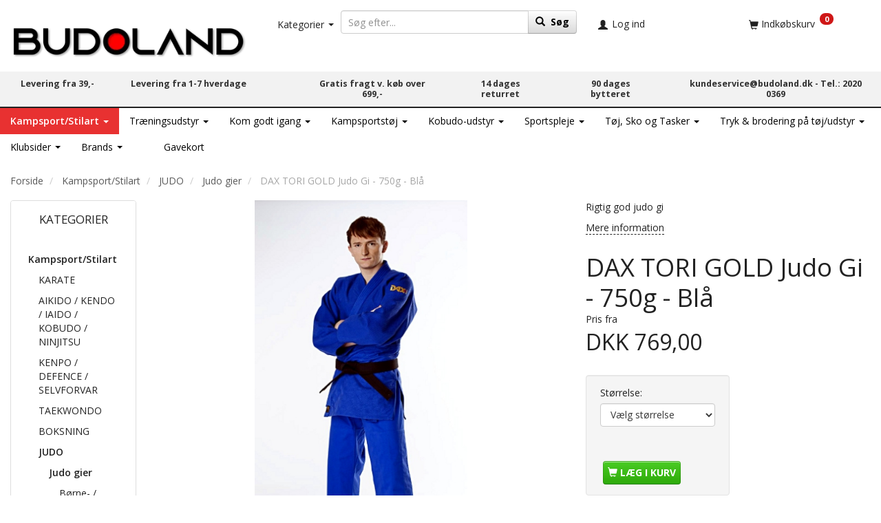

--- FILE ---
content_type: text/html; charset=UTF-8
request_url: https://budoland.dk/judo-gier-85/dax-tori-gold-judo-gi-750g-blaa-p3477
body_size: 55497
content:
<!doctype html>
<html class="no-js  "
	lang="da"
>
<head>
			<title>DAX TORI GOLD Judo Gi - 750g - Blå fra DKK 769,00 hos BUDOLAND</title>
		<meta charset="utf-8">
		<meta http-equiv="X-UA-Compatible" content="IE=edge">
				<meta name="description" content="">
				<meta name="keywords" content="">
		<meta name="viewport" content="width=device-width, initial-scale=1">
											
	<meta property="og:site_name" content="BUDOLAND - Danmarks store kampsportsshop | Karate, Judo, Taekwondo, BJJ">
	<meta property="og:type" content="product">
	<meta property="og:title" content="DAX TORI GOLD Judo Gi - 750g - Blå fra DKK 769,00 hos BUDOLAND">
	<meta property="og:url" content="https://budoland.dk/blaa-gier-560/dax-tori-gold-judo-gi-750g-blaa-p3477">
	<meta property="og:image" content="https://budoland.dk/media/cache/fb_image_thumb/product-images/34/77/Torigold.jpg?1426759715">
	<meta property="og:description" content="Rigtig god judo gi">
		<link rel="canonical" href="https://budoland.dk/blaa-gier-560/dax-tori-gold-judo-gi-750g-blaa-p3477">

	<link rel="apple-touch-icon" href="/apple-touch-icon.png?v=1362280605">
	<link rel="icon" href="/favicon.ico?v=362812910">

			<noscript>
	<style>
		.mm-inner .dropup,
		.mm-inner .dropdown {
			position: relative !important;
		}

		.dropdown:hover > .dropdown-menu {
			display: block !important;
			visibility: visible !important;
			opacity: 1;
		}

		.image.loading {
			opacity: 1;
		}

		.search-popup:hover .search {
			display: block;
		}
	</style>
</noscript>

<link rel="stylesheet" href="/build/frontend-theme/480.04a0f6ae.css"><link rel="stylesheet" href="/build/frontend-theme/theme.e0c8d49f.css">
	
			<script id="obbIePolyfills">

	/**
	 * Object.assign() for IE11
	 * https://developer.mozilla.org/en-US/docs/Web/JavaScript/Reference/Global_Objects/Object/assign#Polyfill
	 */
	if (typeof Object.assign !== 'function') {

		Object.defineProperty(Object, 'assign', {

			value: function assign(target, varArgs) {

				// TypeError if undefined or null
				if (target == null) {
					throw new TypeError('Cannot convert undefined or null to object');
				}

				var to = Object(target);

				for (var index = 1; index < arguments.length; index++) {

					var nextSource = arguments[index];

					if (nextSource != null) {

						for (var nextKey in nextSource) {

							// Avoid bugs when hasOwnProperty is shadowed
							if (Object.prototype.hasOwnProperty.call(nextSource, nextKey)) {
								to[nextKey] = nextSource[nextKey];
							}
						}
					}
				}

				return to;
			},

			writable: true,
			configurable: true
		});
	}

</script>
<script id="obbJqueryShim">

		!function(){var n=[],t=function(t){n.push(t)},o={ready:function(n){t(n)}};window.jQuery=window.$=function(n){return"function"==typeof n&&t(n),o},document.addEventListener("obbReady",function(){for(var t=n.shift();t;)t(),t=n.shift()})}();

	
</script>

<script id="obbInit">

	document.documentElement.className += (self === top) ? ' not-in-iframe' : ' in-iframe';

	window.obb = {

		DEVMODE: false,

		components: {},

		constants: {
			IS_IN_IFRAME: (self !== top),
		},

		data: {
			possibleDiscountUrl: '/discount/check-product',
			possibleWishlistUrl: '/wishlist/check',
			buildSliderUrl: '/slider',
		},

		fn: {},

		jsServerLoggerEnabled: false,
	};

</script>
<script id="obbConstants">

	/** @lends obbConstants */
	obb.constants = {
		HOST: 'https://budoland.dk',

		// Environment
		IS_PROD_MODE: true,
		IS_DEV_MODE: false,
		IS_TEST_MODE: false,
		IS_TEST_RUNNING: document.documentElement.hasAttribute('webdriver'),

		// Browser detection
		// https://stackoverflow.com/a/23522755/1949503
		IS_BROWSER_SAFARI: /^((?!chrome|android).)*safari/i.test(navigator.userAgent),

		// Current currency
		CURRENCY: 'DKK',
		// Current currency
		CURRENCY_OPT: {
			'left': 'DKK ',
			'right': '',
			'thousand': '.',
			'decimal': ',',
		},

		LOCALES: [{"code":"da","locale":"da_dk"},{"code":"en","locale":"en_us"}],

		// Common data attributes
		LAZY_LOAD_BOOL_ATTR: 'data-lazy-load',

		// Current language's localization id
		LOCALE_ID: 'da',

		// Shopping cart
		SHOPPINGCART_POPUP_STATUS: true,
		BROWSER_LANGUAGE_DETECTION_ENABLE: false,
		CART_COOKIE_GUEST_ID: '_gpp_gcid',
		CART_COOKIE_POPUP_FLAG: '_gpp_sc_popup',
		CART_IMAGE_WIDTH: '40',
		CART_IMAGE_HEIGHT: '40',

		COOKIE_FE_LIST_VIEW: '_gpp_shop_clw',
		COOKIE_FE_USER: '_gpp_y',
		COOKIE_FE_PURCHASE_SESSION: '_gpp_purchase_session',
		COOKIE_FE_TRACKING: '_gpp_tupv',
		COOKIE_FE_AGE: '_gpp_age',
		COOKIE_FE_LANGUAGE: '_gpp_shop_language',

		// Category page
		PRODUCT_LISTING_LAYOUT: 'grid',

		// Category filters
		FILTER_ANIMATION_DURATION: 400,
		FILTER_UPDATE_NUMBER_OF_PRODUCTS_DELAY: 400,
		FILTER_APPLY_DELAY: 2000,
		FILTER_PARAMS_WITH_MULTIPLE_VALUES_REGEXP: '^(av-\\d+|br|cat|stock|g-\\d+)$',

		// Viewport breakpoint widths
		viewport: {
			XP_MAX: 479,
			XS_MIN: 480,
			XS_MAX: 799,
			SM_MIN: 800,
			SM_MAX: 991,
			MD_MIN: 992,
			MD_MAX: 1199,
			LG_MIN: 1200,

			WIDTH_PARAM_IN_REQUEST: 'viewport_width',
			XP: 'xp',
			XS: 'xs',
			SM: 'sm',
			MD: 'md',
			LG: 'lg',
		},

		IS_SEARCH_AUTOCOMPLETE_ENABLED: true
	};

</script>

<script id="obbCookies">
	(function() {

		var obb = window.obb;

		obb.fn.setCookie = function setCookie(cname, cvalue, exdays) {
			var d = new Date();
			d.setTime(d.getTime() + (exdays * 24 * 60 * 60 * 1000));
			var expires = "expires=" + d.toUTCString();
			document.cookie = cname + "=" + cvalue + "; " + expires;
		};

		obb.fn.getCookie = function getCookie(cname) {
			var name = cname + "=";
			var ca = document.cookie.split(';');
			for (var i = 0; i < ca.length; i++) {
				var c = ca[i];
				while (c.charAt(0) == ' ') {
					c = c.substring(1);
				}
				if (c.indexOf(name) == 0) {
					return c.substring(name.length, c.length);
				}
			}
			return false;
		};

		
	})();
</script>

<script id="obbTranslations">

	/** @lends obbTranslations */
	obb.translations = {

		categories: "Kategorier",
		brands: "M\u00e6rker",
		products: "Produkter",
		pages: "Information",

		confirm: "Bekr\u00e6ft",
		confirmDelete: "Er du sikker p\u00e5 at du vil slette dette?",
		confirmDeleteWishlist: "Er du sikker p\u00e5 at du vil slette denne \u00f8nskeliste, med alt indhold?",

		add: "Tilf\u00f8j",
		moreWithEllipsis: "L\u00e6s mere...",

		foundProduct: "Fundet %s produkter",
		foundProducts: "%s produkter fundet",
		notAvailable: "Ikke tilg\u00e6ngelig",
		notFound: "Ikke fundet",
		pleaseChooseVariant: "V\u00e6lg venligst en variant",
		pleaseChooseAttribute: "V\u00e6lg venligst %s",
		pleaseChooseAttributes: "V\u00e6lg venligst %s og %s",

		viewAll: "Vis alle",
		viewAllFrom: "Se alle fra",
		quantityStep: "Denne vare s\u00e6lges kun i antal\/kolli af %s",
		quantityMinimum: "Minimum k\u00f8b af denne vare er %s",
		quantityMaximum: "Maks %s stk. kan k\u00f8bes af denne vare",

		notifications: {

			fillRequiredFields: "Ikke alle obligatoriske felter er udfyldt",
		},
		notAllProductAvaliableInSet: "Desv\u00e6rre er alle produkter i dette s\u00e6t ikke tilg\u00e6ngelige. V\u00e6lg en venligst en anden variant, eller fjern produkter som ikke er tilg\u00e6ngelige.",
		wasCopiedToClipboard: "Text was copied to clipboard",
	};

</script>


	
	<link rel="icon" href="/favicon.ico"><script id="CookieConsent" src="https://policy.app.cookieinformation.com/uc.js"
    data-culture="DA" data-gcm-version="2.0" type="text/javascript"></script>
	
<script async src="https://www.googletagmanager.com/gtag/js?id=G-RW5JRLTRDD"></script>
<script id="OBBGoogleAnalytics4">
	window.dataLayer = window.dataLayer || [];

	function gtag() {
		dataLayer.push(arguments);
	}

	gtag('js', new Date());

	gtag('config', 'G-RW5JRLTRDD', {
		'anonymize_ip': false
		 });


	gtag('event', 'view_item', {
		currency: "DKK",
		value: 769,
		items: [
			{
				"item_id": "3477",
				"item_name": "DAX\u0020TORI\u0020GOLD\u0020Judo\u0020Gi\u0020\u002D\u0020750g\u0020\u002D\u0020Bl\u00E5",
				"item_brand": "DAX",
				"item_category": "Kampsport\/Stilart\u0020\/\u0020JUDO\u0020\/\u0020Judo\u0020gier\u0020\/\u0020Bl\u00E5\u0020gier",
				"quantity": 1,
				"price": 769,
				"url": "https://budoland.dk/blaa-gier-560/dax-tori-gold-judo-gi-750g-blaa-p3477",
				"image_url": "https://budoland.dk/media/cache/product_info_main_thumb/product-images/34/77/Torigold.jpg"
			}
		]
	});



</script>
<meta name="google-site-verification" content="ElPrmEJs8C1kDehaI5dj_qJffTptlIeYLmv8BRSvW8I" /><!-- Google Tag Manager -->
<script>(function(w,d,s,l,i){w[l]=w[l]||[];w[l].push({'gtm.start':
new Date().getTime(),event:'gtm.js'});var f=d.getElementsByTagName(s)[0],
j=d.createElement(s),dl=l!='dataLayer'?'&l='+l:'';j.async=true;j.src=
'https://www.googletagmanager.com/gtm.js?id='+i+dl;f.parentNode.insertBefore(j,f);
})(window,document,'script','dataLayer','GTM-527FJJW');</script>
<!-- End Google Tag Manager --><!-- Start of Sleeknote signup and lead generation tool - www.sleeknote.com -->
<script id="sleeknoteScript" type="text/javascript">
	(function () {
		var sleeknoteScriptTag = document.createElement("script");
		sleeknoteScriptTag.type = "text/javascript";
		sleeknoteScriptTag.charset = "utf-8";
		sleeknoteScriptTag.src = ("//sleeknotecustomerscripts.sleeknote.com/10956.js");
		var s = document.getElementById("sleeknoteScript");
		s.parentNode.insertBefore(sleeknoteScriptTag, s);
	})();
</script>
<!-- End of Sleeknote signup and lead generation tool - www.sleeknote.com --><script>
  gtag('event', 'page_view', {
    'send_to': 'AW-852833858',
    'ecomm_prodid': '3477'
  });
</script><!-- Global site tag (gtag.js) - Google Analytics -->
<script async src="https://www.googletagmanager.com/gtag/js?id=UA-86109310-1"></script>
<script>
  window.dataLayer = window.dataLayer || [];
  function gtag(){dataLayer.push(arguments);}
  gtag('js', new Date());

  gtag('config', 'UA-86109310-1');
</script><!-- Facebook Pixel Code -->
<script>
	!function(f,b,e,v,n,t,s)
	{if(f.fbq)return;n=f.fbq=function(){n.callMethod?
		n.callMethod.apply(n,arguments):n.queue.push(arguments)};
		if(!f._fbq)f._fbq=n;n.push=n;n.loaded=!0;n.version='2.0';
		n.queue=[];t=b.createElement(e);t.async=!0;
		t.src=v;s=b.getElementsByTagName(e)[0];
		s.parentNode.insertBefore(t,s)}(window, document,'script',
		'https://connect.facebook.net/en_US/fbevents.js');
	fbq('init', '337909066645242');
			fbq('track', 'ViewContent', {
			currency: "DKK",
			value: 615.2,
			content_ids: 3477,
			content_name: 'DAX TORI GOLD Judo Gi - 750g - Blå',
			content_type: 'product_group',
			product_catalog_id: '662400060624567',
			content_category: 'Blå gier'
		});
		$(function () {
		fbq('track', 'PageView');
		$(document).on('obbAjaxLoadFirstTarget.cart', function (event, params) {
			if (!params.success || !params.eventTrackingData) {
				return;
			}
			const products = params.eventTrackingData.products ? params.eventTrackingData.products : [];
			let addProductData = [];
			let productDataValue = 0;
			let productType = 'product';
			let productIds = [];
			products.forEach(function (product) {
				const quantity = fetchQuantityFromParameters(params.additionalParameters);
				if(product.articleId) {
					productType = 'product_group';
				}
				productDataValue += product.value;
				addProductData.push({
					id: product.productId,
					quantity: quantity ? quantity : 1
				});
				productIds.push(product.productId);
			});
			if (params.eventName === 'cart.add') {
				fbq('track', 'AddToCart', {
					value: productDataValue,
					currency: 'DKK',
					contents: addProductData,
					content_ids: productIds,
					content_type: productType,
					product_catalog_id: '662400060624567',
				});
			}
		});
	});
	function fetchQuantityFromParameters(queryString) {
		const splitedParams = queryString.split("&");
		for (let i = 0; i < splitedParams.length; i++) {
			if (~splitedParams[i].indexOf('quantity')) {
				return splitedParams[i].match(/=(\d+)/)[1];
			}
		}
		return null;
	}
</script>
<noscript><img height="1" width="1" style="display:none"
               src="https://www.facebook.com/tr?id=337909066645242&ev=PageView&noscript=1"
	/></noscript>
<!-- End Facebook Pixel Code -->
</head>

<body class="	page-product pid3477 	
 ">
	<!-- Google Tag Manager (noscript) -->
<noscript><iframe src="https://www.googletagmanager.com/ns.html?id=GTM-527FJJW"
height="0" width="0" style="display:none;visibility:hidden"></iframe></noscript>
<!-- End Google Tag Manager (noscript) -->

	<div id="page-wrapper" class="page-wrapper">

		<section id="page-inner" class="page-inner">

			<header id="header" class="site-header">
									
<div
	class="navbar-default navbar-mobile visible-xp-block visible-xs-block "
	data-hook="mobileNavbar"
	role="tabpanel"
>
	<div class="container">

		<div class="clearfix">
			
<div
	class="sidebar-toggle-wrap visible-xp-block visible-xs-block pull-left"
>
	<button
		class="btn btn-default sidebar-toggle sidebar-toggle-general"
		data-hook="toggleMobileMenu"
	>
		<i class="icon-bars">
			<span class="sr-only">Skifte navigation</span>
			<span class="icon-bar"></span>
			<span class="icon-bar"></span>
			<span class="icon-bar"></span>
		</i>
		<span>Menu</span>
	</button>
</div>

			<ul class="nav navbar-nav nav-pills navbar-mobile-tabs pull-right">

				<li>
					<a
						class="toggle-price-vat"
						title="Vis&#x20;priser&#x20;ekskl.&#x20;moms"
						href="https://budoland.dk/_switch/price_vat"
					>
						<i class="glyphicon glyphicon-euro"></i>
					</a>
				</li>
				<li>
					<a
						class="toggle-tab-search"
						title="Søg"
						data-toggle="pill"
					>
						<i class="glyphicon glyphicon-search"></i>
					</a>
				</li>
				
				<li>
											<a
							class="login"
							data-hook="mobileNavbar-loginButton"
							title="Login"
							href="/user/"
							data-toggle="modal"
							data-target="#login-modal"
						>
							<i class="glyphicon glyphicon-user"></i>
						</a>
									</li>

									<li>
						<a
							class="toggle-tab-minicart "
							title="Cart"
							data-hook="mobileNavbar"
							href="#navbarMobileMinicart"
							data-toggle="pill"
						>
							<i class="glyphicon glyphicon-shopping-cart"></i>
							<span class="count badge"></span>
						</a>
					</li>
				
			</ul>
		</div>

		<div class="tab-content">
			<div
				class="tab-pane fade page-content tab-userbar"
				id="navbarMobileUserbar"
				data-hook="mobileNavbar-userMenu"
				role="tabpanel"
			>
				<ul class="nav navbar-nav">
					

					<li>
			<a class="login login-link"
   href="/user/"
   title="Login"
   data-toggle="modal"
   data-target="#login-modal"
	>
	<i class="glyphicon glyphicon-user"></i>
	<span class="title">
		Log ind
	</span>
</a>
		</li>
	
				</ul>
			</div>
		</div>

	</div>
</div>
														<div class="container container-fluid"> 		<div class="row"> 			<div class="col-md-7">
<div
	class="logo text-center logo-kind-image"
	
	id="logo"
>
	<a
			aria-label="BUDOLAND"
			href="/"
			data-store-name="BUDOLAND"
		><img
					class="logo-image"
					src="https://budoland.dk/media/cache/logo_thumb_auto_resize/images/Budoland%20hvidt%20uden%20ramme%20skygge400px.png?1581002032"
					alt="BUDOLAND"
				></a></div>
  				 			</div> 			<div class="col-md-2">



					<ul class="categories-dropdown nav hidden-xp hidden-xs">
			<li class="dropdown">
				<a
					href="#"
					class="dropdown-toggle"
					data-toggle="dropdown"
											data-hover="dropdown"
									>
					<span class="title">Kategorier</span>
					<span class="caret"></span>
				</a>
				<ul class="dropdown-menu">
											<li class="list-item-filter">
							<input
								class="form-control"
								type="text"
								placeholder="Filter"
							>
						</li>
										<li class="list-item-categories scroller">
						<ul class="list-categories">
																			
		
								
	<li class="cid67 level1 parent has-children"
			>
		<a class=""
		   href="/kampsport-stilart-67/"
					>
			
			<span class="col-title">
				<span class="title">Kampsport/Stilart</span>

				
				</span>
		</a>

											
								<ul class="">
				
																			
		
								
	<li class="cid12 level2 has-children"
			>
		<a class=""
		   href="/karate-12/"
					>
			
			<span class="col-title">
				<span class="title">KARATE</span>

				
				</span>
		</a>

											
								<ul class="">
				
																			
		
			
	<li class="cid17 level3"
			>
		<a class=""
		   href="/karate-gier-17/"
					>
			
			<span class="col-title">
				<span class="title">Karate gier</span>

				
				</span>
		</a>

						
			</li>

															
		
			
	<li class="cid18 level3"
			>
		<a class=""
		   href="/karate-beskyttelse-18/"
					>
			
			<span class="col-title">
				<span class="title">Karate-Beskyttelse</span>

				
				</span>
		</a>

						
			</li>

															
		
			
	<li class="cid251 level3"
			>
		<a class=""
		   href="/wkf-godkendt-og-wkf-maerket-251/"
					>
			
			<span class="col-title">
				<span class="title">WKF-godkendt og WKF-mærket</span>

				
				</span>
		</a>

						
			</li>

															
		
			
	<li class="cid301 level3"
			>
		<a class=""
		   href="/obi-baelter-301/"
					>
			
			<span class="col-title">
				<span class="title">Obi / Bælter</span>

				
				</span>
		</a>

						
			</li>

															
		
			
	<li class="cid299 level3"
			>
		<a class=""
		   href="/oevrigt-udstyr-til-karate-299/"
					>
			
			<span class="col-title">
				<span class="title">Øvrigt udstyr til karate</span>

				
				</span>
		</a>

						
			</li>

															
		
			
	<li class="cid310 level3"
			>
		<a class=""
		   href="/sportskumite-udstyr-310/"
					>
			
			<span class="col-title">
				<span class="title">Sportskumite udstyr</span>

				
				</span>
		</a>

						
			</li>

															
		
			
	<li class="cid321 level3"
			>
		<a class=""
		   href="/kontakt-karate-321/"
					>
			
			<span class="col-title">
				<span class="title">Kontakt Karate</span>

				
				</span>
		</a>

						
			</li>

															
		
			
	<li class="cid344 level3"
			>
		<a class=""
		   href="/shobu-ippon-udstyr-og-gier-344/"
					>
			
			<span class="col-title">
				<span class="title">Shobu Ippon udstyr og gier</span>

				
				</span>
		</a>

						
			</li>

															
		
			
	<li class="cid481 level3"
			>
		<a class=""
		   href="/wukf-godkendt-gier-og-udstyr-481/"
					>
			
			<span class="col-title">
				<span class="title">WUKF-godkendt gier og udstyr</span>

				
				</span>
		</a>

						
			</li>

												</ul>
			</li>

															
		
								
	<li class="cid160 level2 has-children"
			>
		<a class=""
		   href="/aikido-kendo-iaido-kobudo-ninjitsu-160/"
					>
			
			<span class="col-title">
				<span class="title">AIKIDO / KENDO / IAIDO / KOBUDO / NINJITSU</span>

				
				</span>
		</a>

											
								<ul class="">
				
																			
		
			
	<li class="cid397 level3"
			>
		<a class=""
		   href="/beklaedning-397/"
					>
			
			<span class="col-title">
				<span class="title">Beklædning</span>

				
				</span>
		</a>

						
			</li>

															
		
			
	<li class="cid398 level3"
			>
		<a class=""
		   href="/andet-udstyr-398/"
					>
			
			<span class="col-title">
				<span class="title">Andet udstyr</span>

				
				</span>
		</a>

						
			</li>

												</ul>
			</li>

															
		
								
	<li class="cid292 level2 has-children"
			>
		<a class=""
		   href="/kenpo-defence-selvforvar-292/"
					>
			
			<span class="col-title">
				<span class="title">KENPO / DEFENCE / SELVFORVAR</span>

				
				</span>
		</a>

											
								<ul class="">
				
																			
		
			
	<li class="cid395 level3"
			>
		<a class=""
		   href="/beklaedning-dragter-395/"
					>
			
			<span class="col-title">
				<span class="title">Beklædning / dragter</span>

				
				</span>
		</a>

						
			</li>

															
		
			
	<li class="cid396 level3"
			>
		<a class=""
		   href="/andet-udstyr-til-kenpo-etc-396/"
					>
			
			<span class="col-title">
				<span class="title">Andet udstyr til Kenpo etc.</span>

				
				</span>
		</a>

						
			</li>

												</ul>
			</li>

															
		
								
	<li class="cid68 level2 has-children"
			>
		<a class=""
		   href="/taekwondo-68/"
					>
			
			<span class="col-title">
				<span class="title">TAEKWONDO</span>

				
				</span>
		</a>

											
								<ul class="">
				
																			
		
			
	<li class="cid71 level3"
			>
		<a class=""
		   href="/dobok-dragter-71/"
					>
			
			<span class="col-title">
				<span class="title">Dobok/dragter</span>

				
				</span>
		</a>

						
			</li>

															
		
			
	<li class="cid80 level3"
			>
		<a class=""
		   href="/taekwondo-beskyttelse-80/"
					>
			
			<span class="col-title">
				<span class="title">Taekwondo-Beskyttelse</span>

				
				</span>
		</a>

						
			</li>

															
		
			
	<li class="cid252 level3"
			>
		<a class=""
		   href="/world-taekwondo-godkendt-252/"
					>
							<div class="col-image">
					<img
						src="https://budoland.dk/media/cache/icon_16x16/category-images/25/2/WT1706015511.1903.jpg?1706015511"
						width="16"
						height="16"
					>
				</div>
			
			<span class="col-title">
				<span class="title">World Taekwondo godkendt</span>

				
				</span>
		</a>

						
			</li>

															
		
			
	<li class="cid302 level3"
			>
		<a class=""
		   href="/taekwondo-baelter-302/"
					>
			
			<span class="col-title">
				<span class="title">Taekwondo bælter</span>

				
				</span>
		</a>

						
			</li>

															
		
			
	<li class="cid303 level3"
			>
		<a class=""
		   href="/oevrigt-udstyr-til-taekwondo-303/"
					>
			
			<span class="col-title">
				<span class="title">Øvrigt udstyr til Taekwondo</span>

				
				</span>
		</a>

						
			</li>

															
		
			
	<li class="cid317 level3"
			>
		<a class=""
		   href="/tryk-til-taekwondo-dobok-dragter-317/"
					>
			
			<span class="col-title">
				<span class="title">Tryk til Taekwondo dobok/dragter</span>

				
				</span>
		</a>

						
			</li>

															
		
			
	<li class="cid462 level3"
			>
		<a class=""
		   href="/kpnp-pss-elektronisk-taekwondo-scoringssytem-462/"
					>
							<div class="col-image">
					<img
						src="https://budoland.dk/media/cache/icon_16x16/category-images/46/2/KPNP1706015660.1922.png?1706015660"
						width="16"
						height="16"
					>
				</div>
			
			<span class="col-title">
				<span class="title">KPNP PSS Elektronisk Taekwondo scoringssytem</span>

				
				</span>
		</a>

						
			</li>

												</ul>
			</li>

															
		
								
	<li class="cid135 level2 has-children"
			>
		<a class=""
		   href="/boksning-135/"
					>
			
			<span class="col-title">
				<span class="title">BOKSNING</span>

				
				</span>
		</a>

											
								<ul class="">
				
																			
		
			
	<li class="cid136 level3"
			>
		<a class=""
		   href="/boksehandsker-136/"
					>
			
			<span class="col-title">
				<span class="title">Boksehandsker</span>

				
				</span>
		</a>

						
			</li>

															
		
			
	<li class="cid390 level3"
			>
		<a class=""
		   href="/bandager-og-inderhandsker-390/"
					>
			
			<span class="col-title">
				<span class="title">Bandager og inderhandsker</span>

				
				</span>
		</a>

						
			</li>

															
		
			
	<li class="cid147 level3"
			>
		<a class=""
		   href="/beskyttelses-udstyr-147/"
					>
			
			<span class="col-title">
				<span class="title">Beskyttelses udstyr</span>

				
				</span>
		</a>

						
			</li>

															
		
			
	<li class="cid137 level3"
			>
		<a class=""
		   href="/beklaedning-137/"
					>
			
			<span class="col-title">
				<span class="title">Beklædning</span>

				
				</span>
		</a>

						
			</li>

															
		
			
	<li class="cid383 level3"
			>
		<a class=""
		   href="/sandsaekke-og-plethandsker-383/"
					>
			
			<span class="col-title">
				<span class="title">Sandsække og plethandsker</span>

				
				</span>
		</a>

						
			</li>

															
		
			
	<li class="cid138 level3"
			>
		<a class=""
		   href="/andet-bokse-udstyr-138/"
					>
			
			<span class="col-title">
				<span class="title">Andet bokse udstyr</span>

				
				</span>
		</a>

						
			</li>

															
		
			
	<li class="cid563 level3"
			>
		<a class=""
		   href="/boksehandsker-og-udstyr-til-boern-563/"
					>
			
			<span class="col-title">
				<span class="title">Boksehandsker og udstyr til børn</span>

				
				</span>
		</a>

						
			</li>

												</ul>
			</li>

															
		
								
	<li class="cid84 level2 parent has-children"
			>
		<a class=""
		   href="/judo-84/"
					>
			
			<span class="col-title">
				<span class="title">JUDO</span>

				
				</span>
		</a>

											
								<ul class="">
				
																			
		
			
	<li class="cid85 level3 active"
			>
		<a class=""
		   href="/judo-gier-85/"
					>
			
			<span class="col-title">
				<span class="title">Judo gier</span>

				
				</span>
		</a>

						
			</li>

															
		
			
	<li class="cid86 level3"
			>
		<a class=""
		   href="/oevrigt-judo-udstyr-86/"
					>
			
			<span class="col-title">
				<span class="title">Øvrigt Judo udstyr</span>

				
				</span>
		</a>

						
			</li>

															
		
			
	<li class="cid373 level3"
			>
		<a class=""
		   href="/judobaelter-373/"
					>
			
			<span class="col-title">
				<span class="title">Judobælter</span>

				
				</span>
		</a>

						
			</li>

															
		
			
	<li class="cid374 level3"
			>
		<a class=""
		   href="/judo-beskyttelse-374/"
					>
			
			<span class="col-title">
				<span class="title">Judo-beskyttelse</span>

				
				</span>
		</a>

						
			</li>

															
		
			
	<li class="cid253 level3"
			>
		<a class=""
		   href="/ijf-godkendt-253/"
					>
			
			<span class="col-title">
				<span class="title">IJF godkendt</span>

				
				</span>
		</a>

						
			</li>

												</ul>
			</li>

															
		
								
	<li class="cid148 level2 has-children"
			>
		<a class=""
		   href="/ju-jutsu-jiu-jitsu-148/"
					>
			
			<span class="col-title">
				<span class="title">JU-JUTSU/JIU-JITSU</span>

				
				</span>
		</a>

											
								<ul class="">
				
																			
		
			
	<li class="cid149 level3"
			>
		<a class=""
		   href="/ju-jitsu-gi-149/"
					>
			
			<span class="col-title">
				<span class="title">Ju-Jitsu gi</span>

				
				</span>
		</a>

						
			</li>

															
		
			
	<li class="cid150 level3"
			>
		<a class=""
		   href="/oevrigt-ju-jitsu-udstyr-og-beskyttelse-150/"
					>
			
			<span class="col-title">
				<span class="title">Øvrigt Ju-jitsu udstyr og beskyttelse</span>

				
				</span>
		</a>

						
			</li>

												</ul>
			</li>

															
		
								
	<li class="cid372 level2 has-children"
			>
		<a class=""
		   href="/bjj-brasiliansk-jiu-jitsu-372/"
					>
			
			<span class="col-title">
				<span class="title">BJJ - Brasiliansk Jiu-jitsu</span>

				
				</span>
		</a>

											
								<ul class="">
				
																			
		
			
	<li class="cid388 level3"
			>
		<a class=""
		   href="/bjj-gier-388/"
					>
			
			<span class="col-title">
				<span class="title">BJJ Gier</span>

				
				</span>
		</a>

						
			</li>

															
		
			
	<li class="cid504 level3"
			>
		<a class=""
		   href="/bjj-baelter-504/"
					>
			
			<span class="col-title">
				<span class="title">BJJ bælter</span>

				
				</span>
		</a>

						
			</li>

															
		
			
	<li class="cid389 level3"
			>
		<a class=""
		   href="/no-gi-389/"
					>
			
			<span class="col-title">
				<span class="title">No Gi</span>

				
				</span>
		</a>

						
			</li>

															
		
			
	<li class="cid479 level3"
			>
		<a class=""
		   href="/oevrigt-bjj-udstyr-479/"
					>
			
			<span class="col-title">
				<span class="title">Øvrigt BJJ udstyr</span>

				
				</span>
		</a>

						
			</li>

												</ul>
			</li>

															
		
								
	<li class="cid128 level2 has-children"
			>
		<a class=""
		   href="/kickboxing-muay-thai-128/"
					>
			
			<span class="col-title">
				<span class="title">KICKBOXING / MUAY THAI</span>

				
				</span>
		</a>

											
								<ul class="">
				
																			
		
			
	<li class="cid359 level3"
			>
		<a class=""
		   href="/handsker-359/"
					>
			
			<span class="col-title">
				<span class="title">Handsker</span>

				
				</span>
		</a>

						
			</li>

															
		
			
	<li class="cid360 level3"
			>
		<a class=""
		   href="/beskyttelsesudstyr-360/"
					>
			
			<span class="col-title">
				<span class="title">Beskyttelsesudstyr</span>

				
				</span>
		</a>

						
			</li>

															
		
			
	<li class="cid340 level3"
			>
		<a class=""
		   href="/semikontakt-point-fighting-340/"
					>
			
			<span class="col-title">
				<span class="title">Semikontakt / Point fighting</span>

				
				</span>
		</a>

						
			</li>

															
		
			
	<li class="cid341 level3"
			>
		<a class=""
		   href="/fuldkontakt-k1-let-kontakt-341/"
					>
			
			<span class="col-title">
				<span class="title">Fuldkontakt / K1 / Let kontakt</span>

				
				</span>
		</a>

						
			</li>

															
		
			
	<li class="cid358 level3"
			>
		<a class=""
		   href="/toej-til-kick-og-thaiboksning-358/"
					>
			
			<span class="col-title">
				<span class="title">Tøj til kick- og Thaiboksning</span>

				
				</span>
		</a>

						
			</li>

															
		
			
	<li class="cid361 level3"
			>
		<a class=""
		   href="/traening-361/"
					>
			
			<span class="col-title">
				<span class="title">Træning</span>

				
				</span>
		</a>

						
			</li>

															
		
			
	<li class="cid357 level3"
			>
		<a class=""
		   href="/tilbehoer-357/"
					>
			
			<span class="col-title">
				<span class="title">Tilbehør</span>

				
				</span>
		</a>

						
			</li>

															
		
			
	<li class="cid362 level3"
			>
		<a class=""
		   href="/wako-godkendt-362/"
					>
							<div class="col-image">
					<img
						src="https://budoland.dk/media/cache/icon_16x16/category-images/36/2/wako_logo1761728043.3889.png?1761728043"
						width="16"
						height="16"
					>
				</div>
			
			<span class="col-title">
				<span class="title">WAKO-godkendt</span>

				
				</span>
		</a>

						
			</li>

												</ul>
			</li>

															
		
								
	<li class="cid151 level2 has-children"
			>
		<a class=""
		   href="/mma-151/"
					>
			
			<span class="col-title">
				<span class="title">MMA</span>

				
				</span>
		</a>

											
								<ul class="">
				
																			
		
			
	<li class="cid152 level3"
			>
		<a class=""
		   href="/mma-beklaedning-152/"
					>
			
			<span class="col-title">
				<span class="title">MMA beklædning</span>

				
				</span>
		</a>

						
			</li>

															
		
			
	<li class="cid410 level3"
			>
		<a class=""
		   href="/mma-handsker-410/"
					>
			
			<span class="col-title">
				<span class="title">MMA Handsker</span>

				
				</span>
		</a>

						
			</li>

															
		
			
	<li class="cid411 level3"
			>
		<a class=""
		   href="/mma-beskyttelse-411/"
					>
			
			<span class="col-title">
				<span class="title">MMA Beskyttelse</span>

				
				</span>
		</a>

						
			</li>

															
		
			
	<li class="cid153 level3"
			>
		<a class=""
		   href="/mma-udstyr-153/"
					>
			
			<span class="col-title">
				<span class="title">MMA udstyr</span>

				
				</span>
		</a>

						
			</li>

												</ul>
			</li>

															
		
			
	<li class="cid157 level2"
			>
		<a class=""
		   href="/tai-chi-157/"
					>
			
			<span class="col-title">
				<span class="title">TAI-CHI</span>

				
				</span>
		</a>

						
			</li>

															
		
			
	<li class="cid275 level2"
			>
		<a class=""
		   href="/capoiera-275/"
					>
			
			<span class="col-title">
				<span class="title">CAPOIERA</span>

				
				</span>
		</a>

						
			</li>

															
		
			
	<li class="cid465 level2"
			>
		<a class=""
		   href="/escrima-kali-arnis-465/"
					>
			
			<span class="col-title">
				<span class="title">ESCRIMA / KALI / ARNIS</span>

				
				</span>
		</a>

						
			</li>

															
		
								
	<li class="cid408 level2 has-children"
			>
		<a class=""
		   href="/kung-fu-ving-tsun-408/"
					>
			
			<span class="col-title">
				<span class="title">Kung Fu / Ving Tsun</span>

				
				</span>
		</a>

											
								<ul class="">
				
																			
		
			
	<li class="cid158 level3"
			>
		<a class=""
		   href="/dragter-og-sko-158/"
					>
			
			<span class="col-title">
				<span class="title">Dragter og sko</span>

				
				</span>
		</a>

						
			</li>

															
		
			
	<li class="cid159 level3"
			>
		<a class=""
		   href="/udstyr-159/"
					>
			
			<span class="col-title">
				<span class="title">Udstyr</span>

				
				</span>
		</a>

						
			</li>

												</ul>
			</li>

															
		
								
	<li class="cid81 level2 has-children"
			>
		<a class=""
		   href="/oevrige-stilarter-81/"
					>
			
			<span class="col-title">
				<span class="title">Øvrige stilarter</span>

				
				</span>
		</a>

											
								<ul class="">
				
																			
		
			
	<li class="cid406 level3"
			>
		<a class=""
		   href="/vikinge-kampsport-406/"
					>
			
			<span class="col-title">
				<span class="title">Vikinge kampsport</span>

				
				</span>
		</a>

						
			</li>

												</ul>
			</li>

															
		
			
	<li class="cid522 level2"
			>
		<a class=""
		   href="/krav-maga-522/"
					>
			
			<span class="col-title">
				<span class="title">KRAV MAGA</span>

				
				</span>
		</a>

						
			</li>

												</ul>
			</li>

																			
		
								
	<li class="cid139 level1 has-children"
			>
		<a class=""
		   href="/traeningsudstyr-139/"
					>
			
			<span class="col-title">
				<span class="title">Træningsudstyr</span>

				
				</span>
		</a>

											
								<ul class="">
				
																			
		
								
	<li class="cid241 level2 has-children"
			>
		<a class=""
		   href="/beskyttelsesudstyr-241/"
					>
			
			<span class="col-title">
				<span class="title">Beskyttelsesudstyr</span>

				
				</span>
		</a>

											
								<ul class="">
				
																			
		
			
	<li class="cid242 level3"
			>
		<a class=""
		   href="/haandbeskyttere-242/"
					>
			
			<span class="col-title">
				<span class="title">Håndbeskyttere</span>

				
				</span>
		</a>

						
			</li>

															
		
			
	<li class="cid243 level3"
			>
		<a class=""
		   href="/fod-og-benbeskyttere-243/"
					>
			
			<span class="col-title">
				<span class="title">Fod og benbeskyttere</span>

				
				</span>
		</a>

						
			</li>

															
		
			
	<li class="cid264 level3"
			>
		<a class=""
		   href="/tandbeskyttere-264/"
					>
			
			<span class="col-title">
				<span class="title">Tandbeskyttere</span>

				
				</span>
		</a>

						
			</li>

															
		
			
	<li class="cid259 level3"
			>
		<a class=""
		   href="/brystbeskyttere-259/"
					>
			
			<span class="col-title">
				<span class="title">Brystbeskyttere</span>

				
				</span>
		</a>

						
			</li>

															
		
			
	<li class="cid607 level3"
			>
		<a class=""
		   href="/kampveste-607/"
					>
			
			<span class="col-title">
				<span class="title">Kampveste</span>

				
				</span>
		</a>

						
			</li>

															
		
			
	<li class="cid261 level3"
			>
		<a class=""
		   href="/skridtbeskyttere-261/"
					>
			
			<span class="col-title">
				<span class="title">Skridtbeskyttere</span>

				
				</span>
		</a>

						
			</li>

															
		
			
	<li class="cid258 level3"
			>
		<a class=""
		   href="/kick-thai-og-boksehandsker-258/"
					>
			
			<span class="col-title">
				<span class="title">Kick-/Thai- og Boksehandsker</span>

				
				</span>
		</a>

						
			</li>

															
		
			
	<li class="cid260 level3"
			>
		<a class=""
		   href="/hovedbeskyttelse-260/"
					>
			
			<span class="col-title">
				<span class="title">Hovedbeskyttelse</span>

				
				</span>
		</a>

						
			</li>

															
		
			
	<li class="cid256 level3"
			>
		<a class=""
		   href="/underarm-og-albuebeskyttere-256/"
					>
			
			<span class="col-title">
				<span class="title">Underarm- og albuebeskyttere</span>

				
				</span>
		</a>

						
			</li>

															
		
			
	<li class="cid262 level3"
			>
		<a class=""
		   href="/knae-og-laarbeskyttere-262/"
					>
			
			<span class="col-title">
				<span class="title">Knæ- og lårbeskyttere</span>

				
				</span>
		</a>

						
			</li>

															
		
			
	<li class="cid263 level3"
			>
		<a class=""
		   href="/sandsaekhandsker-263/"
					>
			
			<span class="col-title">
				<span class="title">Sandsækhandsker</span>

				
				</span>
		</a>

						
			</li>

															
		
			
	<li class="cid257 level3"
			>
		<a class=""
		   href="/boksebandager-inderhandske-257/"
					>
			
			<span class="col-title">
				<span class="title">Boksebandager/Inderhandske</span>

				
				</span>
		</a>

						
			</li>

															
		
			
	<li class="cid285 level3"
			>
		<a class=""
		   href="/haandledsbeskyttelse-285/"
					>
			
			<span class="col-title">
				<span class="title">Håndledsbeskyttelse</span>

				
				</span>
		</a>

						
			</li>

															
		
			
	<li class="cid478 level3"
			>
		<a class=""
		   href="/helkropsbeskyttelse-478/"
					>
			
			<span class="col-title">
				<span class="title">Helkropsbeskyttelse</span>

				
				</span>
		</a>

						
			</li>

												</ul>
			</li>

															
		
								
	<li class="cid72 level2 has-children"
			>
		<a class=""
		   href="/baelter-72/"
					>
			
			<span class="col-title">
				<span class="title">Bælter</span>

				
				</span>
		</a>

											
								<ul class="">
				
																			
		
			
	<li class="cid413 level3"
			>
		<a class=""
		   href="/sorte-baelter-413/"
					>
			
			<span class="col-title">
				<span class="title">Sorte bælter</span>

				
				</span>
		</a>

						
			</li>

															
		
			
	<li class="cid415 level3"
			>
		<a class=""
		   href="/farvede-baelter-415/"
					>
			
			<span class="col-title">
				<span class="title">Farvede bælter</span>

				
				</span>
		</a>

						
			</li>

															
		
			
	<li class="cid414 level3"
			>
		<a class=""
		   href="/flerfarvede-mon-juniorbaelter-414/"
					>
			
			<span class="col-title">
				<span class="title">Flerfarvede Mon-/Juniorbælter</span>

				
				</span>
		</a>

						
			</li>

															
		
			
	<li class="cid416 level3"
			>
		<a class=""
		   href="/kampbaelter-416/"
					>
			
			<span class="col-title">
				<span class="title">Kampbælter</span>

				
				</span>
		</a>

						
			</li>

												</ul>
			</li>

															
		
								
	<li class="cid70 level2 has-children"
			>
		<a class=""
		   href="/plethandsker-og-sparkepuder-70/"
					>
			
			<span class="col-title">
				<span class="title">Plethandsker og sparkepuder</span>

				
				</span>
		</a>

											
								<ul class="">
				
																			
		
			
	<li class="cid448 level3"
			>
		<a class=""
		   href="/kotelet-skinker-448/"
					>
			
			<span class="col-title">
				<span class="title">Kotelet/Skinker</span>

				
				</span>
		</a>

						
			</li>

															
		
			
	<li class="cid446 level3"
			>
		<a class=""
		   href="/plethandsker-446/"
					>
			
			<span class="col-title">
				<span class="title">Plethandsker</span>

				
				</span>
		</a>

						
			</li>

															
		
			
	<li class="cid447 level3"
			>
		<a class=""
		   href="/thai-pads-447/"
					>
			
			<span class="col-title">
				<span class="title">Thai-pads</span>

				
				</span>
		</a>

						
			</li>

															
		
			
	<li class="cid449 level3"
			>
		<a class=""
		   href="/sparkepuder-449/"
					>
			
			<span class="col-title">
				<span class="title">Sparkepuder</span>

				
				</span>
		</a>

						
			</li>

															
		
			
	<li class="cid450 level3"
			>
		<a class=""
		   href="/oevrige-450/"
					>
			
			<span class="col-title">
				<span class="title">Øvrige</span>

				
				</span>
		</a>

						
			</li>

												</ul>
			</li>

															
		
								
	<li class="cid311 level2 has-children"
			>
		<a class=""
		   href="/sandsaekke-og-dummies-311/"
					>
			
			<span class="col-title">
				<span class="title">Sandsække og dummies</span>

				
				</span>
		</a>

											
								<ul class="">
				
																			
		
			
	<li class="cid490 level3"
			>
		<a class=""
		   href="/haengende-sandsaekke-490/"
					>
			
			<span class="col-title">
				<span class="title">Hængende Sandsække</span>

				
				</span>
		</a>

						
			</li>

															
		
			
	<li class="cid491 level3"
			>
		<a class=""
		   href="/staaende-sandsaekke-491/"
					>
			
			<span class="col-title">
				<span class="title">Stående Sandsække</span>

				
				</span>
		</a>

						
			</li>

															
		
			
	<li class="cid492 level3"
			>
		<a class=""
		   href="/dummies-492/"
					>
			
			<span class="col-title">
				<span class="title">Dummies</span>

				
				</span>
		</a>

						
			</li>

												</ul>
			</li>

															
		
			
	<li class="cid332 level2"
			>
		<a class=""
		   href="/makiwara-332/"
					>
			
			<span class="col-title">
				<span class="title">Makiwara</span>

				
				</span>
		</a>

						
			</li>

															
		
			
	<li class="cid229 level2"
			>
		<a class=""
		   href="/kampmaatter-229/"
					>
			
			<span class="col-title">
				<span class="title">Kampmåtter</span>

				
				</span>
		</a>

						
			</li>

															
		
			
	<li class="cid142 level2"
			>
		<a class=""
		   href="/andet-traeningsudstyr-142/"
					>
			
			<span class="col-title">
				<span class="title">Andet træningsudstyr</span>

				
				</span>
		</a>

						
			</li>

															
		
			
	<li class="cid141 level2"
			>
		<a class=""
		   href="/speed-balance-141/"
					>
			
			<span class="col-title">
				<span class="title">Speed/Balance</span>

				
				</span>
		</a>

						
			</li>

															
		
			
	<li class="cid143 level2"
			>
		<a class=""
		   href="/teleskop-og-gangstave-143/"
					>
			
			<span class="col-title">
				<span class="title">Teleskop- og gangstave</span>

				
				</span>
		</a>

						
			</li>

															
		
			
	<li class="cid140 level2"
			>
		<a class=""
		   href="/styrke-smidighed-140/"
					>
			
			<span class="col-title">
				<span class="title">Styrke/smidighed</span>

				
				</span>
		</a>

						
			</li>

															
		
			
	<li class="cid248 level2"
			>
		<a class=""
		   href="/staevnematerialer-248/"
					>
			
			<span class="col-title">
				<span class="title">Stævnematerialer</span>

				
				</span>
		</a>

						
			</li>

															
		
			
	<li class="cid298 level2"
			>
		<a class=""
		   href="/gennembrydning-298/"
					>
			
			<span class="col-title">
				<span class="title">Gennembrydning</span>

				
				</span>
		</a>

						
			</li>

															
		
			
	<li class="cid306 level2"
			>
		<a class=""
		   href="/funktionel-traening-306/"
					>
			
			<span class="col-title">
				<span class="title">Funktionel træning</span>

				
				</span>
		</a>

						
			</li>

															
		
			
	<li class="cid313 level2"
			>
		<a class=""
		   href="/gaver-313/"
					>
			
			<span class="col-title">
				<span class="title">Gaver</span>

				
				</span>
		</a>

						
			</li>

															
		
			
	<li class="cid533 level2"
			>
		<a class=""
		   href="/dojo-udstyr-533/"
					>
			
			<span class="col-title">
				<span class="title">Dojo-udstyr</span>

				
				</span>
		</a>

						
			</li>

												</ul>
			</li>

																			
		
								
	<li class="cid323 level1 has-children"
			>
		<a class=""
		   href="/kom-godt-igang-323/"
					>
			
			<span class="col-title">
				<span class="title">Kom godt igang</span>

				
				</span>
		</a>

											
								<ul class="">
				
																			
		
			
	<li class="cid324 level2"
			>
		<a class=""
		   href="/godt-i-gang-med-karate-324/"
					>
			
			<span class="col-title">
				<span class="title">Godt i gang med Karate</span>

				
				</span>
		</a>

						
			</li>

															
		
			
	<li class="cid325 level2"
			>
		<a class=""
		   href="/godt-i-gang-med-judo-325/"
					>
			
			<span class="col-title">
				<span class="title">Godt i gang med Judo</span>

				
				</span>
		</a>

						
			</li>

															
		
			
	<li class="cid326 level2"
			>
		<a class=""
		   href="/godt-i-gang-med-taekwondo-326/"
					>
			
			<span class="col-title">
				<span class="title">Godt i gang med Taekwondo</span>

				
				</span>
		</a>

						
			</li>

															
		
			
	<li class="cid463 level2"
			>
		<a class=""
		   href="/godt-i-gang-med-sportskarate-463/"
					>
			
			<span class="col-title">
				<span class="title">Godt i gang med Sportskarate</span>

				
				</span>
		</a>

						
			</li>

												</ul>
			</li>

																			
		
								
	<li class="cid244 level1 has-children"
			>
		<a class=""
		   href="/kampsportstoej-244/"
					>
			
			<span class="col-title">
				<span class="title">Kampsportstøj</span>

				
				</span>
		</a>

											
								<ul class="">
				
																			
		
			
	<li class="cid288 level2"
			>
		<a class=""
		   href="/loese-kampsportsjakker-og-overdele-288/"
					>
			
			<span class="col-title">
				<span class="title">Løse kampsportsjakker og overdele</span>

				
				</span>
		</a>

						
			</li>

															
		
			
	<li class="cid289 level2"
			>
		<a class=""
		   href="/loese-kampsportsbukser-og-underdele-289/"
					>
			
			<span class="col-title">
				<span class="title">Løse kampsportsbukser og underdele</span>

				
				</span>
		</a>

						
			</li>

															
		
			
	<li class="cid293 level2"
			>
		<a class=""
		   href="/shirts-rash-guard-293/"
					>
			
			<span class="col-title">
				<span class="title">Shirts / Rash guard</span>

				
				</span>
		</a>

						
			</li>

															
		
			
	<li class="cid312 level2"
			>
		<a class=""
		   href="/shorts-312/"
					>
			
			<span class="col-title">
				<span class="title">Shorts</span>

				
				</span>
		</a>

						
			</li>

												</ul>
			</li>

																			
		
								
	<li class="cid238 level1 has-children"
			>
		<a class=""
		   href="/kobudo-udstyr-238/"
					>
			
			<span class="col-title">
				<span class="title">Kobudo-udstyr</span>

				
				</span>
		</a>

											
								<ul class="">
				
																			
		
			
	<li class="cid278 level2"
			>
		<a class=""
		   href="/bokken-shoto-tanto-shinai-278/"
					>
			
			<span class="col-title">
				<span class="title">Bokken / Shoto / Tanto / Shinai</span>

				
				</span>
		</a>

						
			</li>

															
		
			
	<li class="cid277 level2"
			>
		<a class=""
		   href="/bo-jo-stave-277/"
					>
			
			<span class="col-title">
				<span class="title">Bo- / Jo-stave</span>

				
				</span>
		</a>

						
			</li>

															
		
			
	<li class="cid284 level2"
			>
		<a class=""
		   href="/tonfa-284/"
					>
			
			<span class="col-title">
				<span class="title">Tonfa</span>

				
				</span>
		</a>

						
			</li>

															
		
			
	<li class="cid280 level2"
			>
		<a class=""
		   href="/kama-280/"
					>
			
			<span class="col-title">
				<span class="title">Kama</span>

				
				</span>
		</a>

						
			</li>

															
		
			
	<li class="cid391 level2"
			>
		<a class=""
		   href="/sai-391/"
					>
			
			<span class="col-title">
				<span class="title">Sai</span>

				
				</span>
		</a>

						
			</li>

															
		
			
	<li class="cid276 level2"
			>
		<a class=""
		   href="/skum-attrapper-276/"
					>
			
			<span class="col-title">
				<span class="title">Skum-attrapper</span>

				
				</span>
		</a>

						
			</li>

															
		
			
	<li class="cid392 level2"
			>
		<a class=""
		   href="/transport-tasker-392/"
					>
			
			<span class="col-title">
				<span class="title">Transport tasker</span>

				
				</span>
		</a>

						
			</li>

												</ul>
			</li>

																			
		
								
	<li class="cid24 level1 has-children"
			>
		<a class=""
		   href="/sportspleje-24/"
					>
			
			<span class="col-title">
				<span class="title">Sportspleje</span>

				
				</span>
		</a>

											
								<ul class="">
				
																			
		
								
	<li class="cid48 level2 has-children"
			>
		<a class=""
		   href="/neopren-bandager-48/"
					>
			
			<span class="col-title">
				<span class="title">Neopren bandager</span>

				
				</span>
		</a>

											
								<ul class="">
				
																			
		
			
	<li class="cid49 level3"
			>
		<a class=""
		   href="/arm-og-haand-49/"
					>
			
			<span class="col-title">
				<span class="title">Arm og hånd</span>

				
				</span>
		</a>

						
			</li>

															
		
			
	<li class="cid52 level3"
			>
		<a class=""
		   href="/knae-ben-og-ankel-52/"
					>
			
			<span class="col-title">
				<span class="title">Knæ, ben og ankel</span>

				
				</span>
		</a>

						
			</li>

															
		
			
	<li class="cid53 level3"
			>
		<a class=""
		   href="/lysken-og-laar-53/"
					>
			
			<span class="col-title">
				<span class="title">Lysken og lår</span>

				
				</span>
		</a>

						
			</li>

															
		
			
	<li class="cid51 level3"
			>
		<a class=""
		   href="/skulder-og-ryg-51/"
					>
			
			<span class="col-title">
				<span class="title">Skulder og ryg</span>

				
				</span>
		</a>

						
			</li>

												</ul>
			</li>

															
		
			
	<li class="cid27 level2"
			>
		<a class=""
		   href="/kulde-produkter-27/"
					>
			
			<span class="col-title">
				<span class="title">Kulde produkter</span>

				
				</span>
		</a>

						
			</li>

															
		
			
	<li class="cid29 level2"
			>
		<a class=""
		   href="/varmeprodukter-29/"
					>
			
			<span class="col-title">
				<span class="title">Varmeprodukter</span>

				
				</span>
		</a>

						
			</li>

															
		
			
	<li class="cid25 level2"
			>
		<a class=""
		   href="/tape-tapeprodukter-25/"
					>
			
			<span class="col-title">
				<span class="title">Tape/tapeprodukter</span>

				
				</span>
		</a>

						
			</li>

															
		
			
	<li class="cid28 level2"
			>
		<a class=""
		   href="/friktion-vabelbehandling-28/"
					>
			
			<span class="col-title">
				<span class="title">Friktion/Vabelbehandling</span>

				
				</span>
		</a>

						
			</li>

															
		
			
	<li class="cid87 level2"
			>
		<a class=""
		   href="/bandager-87/"
					>
			
			<span class="col-title">
				<span class="title">Bandager</span>

				
				</span>
		</a>

						
			</li>

															
		
			
	<li class="cid88 level2"
			>
		<a class=""
		   href="/klubbehandlertasker-88/"
					>
			
			<span class="col-title">
				<span class="title">Klubbehandlertasker</span>

				
				</span>
		</a>

						
			</li>

															
		
			
	<li class="cid26 level2"
			>
		<a class=""
		   href="/massagecremer-udstyr-26/"
					>
			
			<span class="col-title">
				<span class="title">Massagecremer/udstyr</span>

				
				</span>
		</a>

						
			</li>

															
		
			
	<li class="cid30 level2"
			>
		<a class=""
		   href="/salver-balsam-30/"
					>
			
			<span class="col-title">
				<span class="title">Salver &amp; Balsam</span>

				
				</span>
		</a>

						
			</li>

															
		
			
	<li class="cid239 level2"
			>
		<a class=""
		   href="/indlaegssaaler-239/"
					>
			
			<span class="col-title">
				<span class="title">Indlægssåler</span>

				
				</span>
		</a>

						
			</li>

															
		
			
	<li class="cid31 level2"
			>
		<a class=""
		   href="/fodplejeprodukter-31/"
					>
			
			<span class="col-title">
				<span class="title">Fodplejeprodukter</span>

				
				</span>
		</a>

						
			</li>

															
		
			
	<li class="cid494 level2"
			>
		<a class=""
		   href="/kompression-494/"
					>
			
			<span class="col-title">
				<span class="title">Kompression</span>

				
				</span>
		</a>

						
			</li>

												</ul>
			</li>

																			
		
								
	<li class="cid13 level1 has-children"
			>
		<a class=""
		   href="/toej-sko-og-tasker-13/"
					>
			
			<span class="col-title">
				<span class="title">Tøj, Sko og Tasker</span>

				
				</span>
		</a>

											
								<ul class="">
				
																			
		
			
	<li class="cid164 level2"
			>
		<a class=""
		   href="/tasker-164/"
					>
			
			<span class="col-title">
				<span class="title">Tasker</span>

				
				</span>
		</a>

						
			</li>

															
		
			
	<li class="cid168 level2"
			>
		<a class=""
		   href="/sko-168/"
					>
			
			<span class="col-title">
				<span class="title">Sko</span>

				
				</span>
		</a>

						
			</li>

															
		
								
	<li class="cid205 level2 has-children"
			>
		<a class=""
		   href="/traeningsdragter-205/"
					>
			
			<span class="col-title">
				<span class="title">Træningsdragter</span>

				
				</span>
		</a>

											
								<ul class="">
				
																			
		
			
	<li class="cid354 level3"
			>
		<a class=""
		   href="/traeningsdragt-jakker-354/"
					>
			
			<span class="col-title">
				<span class="title">Træningsdragt Jakker</span>

				
				</span>
		</a>

						
			</li>

															
		
			
	<li class="cid355 level3"
			>
		<a class=""
		   href="/traeningsdragt-bukser-355/"
					>
			
			<span class="col-title">
				<span class="title">Træningsdragt Bukser</span>

				
				</span>
		</a>

						
			</li>

												</ul>
			</li>

															
		
			
	<li class="cid351 level2"
			>
		<a class=""
		   href="/hoodies-351/"
					>
			
			<span class="col-title">
				<span class="title">Hoodies</span>

				
				</span>
		</a>

						
			</li>

															
		
								
	<li class="cid202 level2 has-children"
			>
		<a class=""
		   href="/t-shirts-202/"
					>
			
			<span class="col-title">
				<span class="title">T-shirts</span>

				
				</span>
		</a>

											
								<ul class="">
				
																			
		
			
	<li class="cid203 level3"
			>
		<a class=""
		   href="/med-tryk-203/"
					>
			
			<span class="col-title">
				<span class="title">Med tryk</span>

				
				</span>
		</a>

						
			</li>

															
		
			
	<li class="cid350 level3"
			>
		<a class=""
		   href="/uden-tryk-350/"
					>
			
			<span class="col-title">
				<span class="title">Uden tryk</span>

				
				</span>
		</a>

						
			</li>

												</ul>
			</li>

															
		
			
	<li class="cid189 level2"
			>
		<a class=""
		   href="/sweatshirts-189/"
					>
			
			<span class="col-title">
				<span class="title">Sweatshirts</span>

				
				</span>
		</a>

						
			</li>

															
		
			
	<li class="cid352 level2"
			>
		<a class=""
		   href="/tank-tops-352/"
					>
			
			<span class="col-title">
				<span class="title">Tank-tops</span>

				
				</span>
		</a>

						
			</li>

															
		
			
	<li class="cid305 level2"
			>
		<a class=""
		   href="/jakker-305/"
					>
			
			<span class="col-title">
				<span class="title">Jakker</span>

				
				</span>
		</a>

						
			</li>

															
		
								
	<li class="cid201 level2 has-children"
			>
		<a class=""
		   href="/bukser-201/"
					>
			
			<span class="col-title">
				<span class="title">Bukser</span>

				
				</span>
		</a>

											
								<ul class="">
				
																			
		
			
	<li class="cid212 level3"
			>
		<a class=""
		   href="/lange-bukser-212/"
					>
			
			<span class="col-title">
				<span class="title">Lange Bukser</span>

				
				</span>
		</a>

						
			</li>

															
		
			
	<li class="cid353 level3"
			>
		<a class=""
		   href="/shorts-353/"
					>
			
			<span class="col-title">
				<span class="title">Shorts</span>

				
				</span>
		</a>

						
			</li>

															
		
			
	<li class="cid474 level3"
			>
		<a class=""
		   href="/tights-474/"
					>
			
			<span class="col-title">
				<span class="title">Tights</span>

				
				</span>
		</a>

						
			</li>

												</ul>
			</li>

															
		
			
	<li class="cid186 level2"
			>
		<a class=""
		   href="/huer-caps-186/"
					>
			
			<span class="col-title">
				<span class="title">Huer &amp; Caps</span>

				
				</span>
		</a>

						
			</li>

															
		
			
	<li class="cid188 level2"
			>
		<a class=""
		   href="/handsker-188/"
					>
			
			<span class="col-title">
				<span class="title">Handsker</span>

				
				</span>
		</a>

						
			</li>

															
		
			
	<li class="cid200 level2"
			>
		<a class=""
		   href="/sports-bh-200/"
					>
			
			<span class="col-title">
				<span class="title">Sports BH</span>

				
				</span>
		</a>

						
			</li>

															
		
			
	<li class="cid472 level2"
			>
		<a class=""
		   href="/design-selv-klubtoej-472/"
					>
			
			<span class="col-title">
				<span class="title">Design-selv klubtøj</span>

				
				</span>
		</a>

						
			</li>

												</ul>
			</li>

																			
		
								
	<li class="cid16 level1 has-children"
			>
		<a class=""
		   href="/tryk-brodering-paa-toej-udstyr-16/"
					>
			
			<span class="col-title">
				<span class="title">Tryk &amp; brodering på tøj/udstyr</span>

				
				</span>
		</a>

											
								<ul class="">
				
																			
		
			
	<li class="cid15 level2"
			>
		<a class=""
		   href="/brodering-15/"
					>
			
			<span class="col-title">
				<span class="title">Brodering</span>

				
				</span>
		</a>

						
			</li>

															
		
			
	<li class="cid225 level2"
			>
		<a class=""
		   href="/andre-tryk-225/"
					>
			
			<span class="col-title">
				<span class="title">Andre tryk</span>

				
				</span>
		</a>

						
			</li>

															
		
			
	<li class="cid78 level2"
			>
		<a class=""
		   href="/stofmaerker-78/"
					>
			
			<span class="col-title">
				<span class="title">Stofmærker</span>

				
				</span>
		</a>

						
			</li>

															
		
			
	<li class="cid440 level2"
			>
		<a class=""
		   href="/klubmaerke-broderinger-440/"
					>
			
			<span class="col-title">
				<span class="title">Klubmærke broderinger</span>

				
				</span>
		</a>

						
			</li>

															
		
			
	<li class="cid576 level2"
			>
		<a class=""
		   href="/stilarts-broderinger-576/"
					>
			
			<span class="col-title">
				<span class="title">Stilarts broderinger</span>

				
				</span>
		</a>

						
			</li>

												</ul>
			</li>

																			
		
								
	<li class="cid331 level1 has-children"
			>
		<a class=""
		   href="/klubsider-331/"
					>
			
			<span class="col-title">
				<span class="title">Klubsider</span>

				
				</span>
		</a>

											
								<ul class="">
				
																			
		
								
	<li class="cid507 level2 has-children"
			>
		<a class=""
		   href="/karate-klubber-507/"
					>
			
			<span class="col-title">
				<span class="title">Karate Klubber</span>

				
				</span>
		</a>

											
								<ul class="">
				
																			
		
			
	<li class="cid590 level3"
			>
		<a class=""
		   href="/skif-danmark-klubber-590/"
					>
							<div class="col-image">
					<img
						src="https://budoland.dk/media/cache/icon_16x16/category-images/59/0/SKIF%20DK%20logo1741631328.6796.png?1741631345"
						width="16"
						height="16"
					>
				</div>
			
			<span class="col-title">
				<span class="title">SKIF-Danmark klubber</span>

				
				</span>
		</a>

						
			</li>

															
		
			
	<li class="cid493 level3"
			>
		<a class=""
		   href="/bushido-karate-493/"
					>
							<div class="col-image">
					<img
						src="https://budoland.dk/media/cache/icon_16x16/category-images/49/3/Bushido%20fist1701973555.9437.png?1701973584"
						width="16"
						height="16"
					>
				</div>
			
			<span class="col-title">
				<span class="title">Bushido Karate</span>

				
				</span>
		</a>

						
			</li>

															
		
			
	<li class="cid377 level3"
			>
		<a class=""
		   href="/sportskarate-377/"
					>
							<div class="col-image">
					<img
						src="https://budoland.dk/media/cache/icon_16x16/category-images/37/7/SPD%20logo1727186045.6541.png?1727186063"
						width="16"
						height="16"
					>
				</div>
			
			<span class="col-title">
				<span class="title">SPORTSKARATE</span>

				
				</span>
		</a>

						
			</li>

															
		
			
	<li class="cid435 level3"
			>
		<a class=""
		   href="/ishoej-karate-klub-435/"
					>
							<div class="col-image">
					<img
						src="https://budoland.dk/media/cache/icon_16x16/category-images/43/5/ish_j%20logo%20mand1701973173.7567.jpg?1701973173"
						width="16"
						height="16"
					>
				</div>
			
			<span class="col-title">
				<span class="title">Ishøj Karate Klub</span>

				
				</span>
		</a>

						
			</li>

															
		
			
	<li class="cid441 level3"
			>
		<a class=""
		   href="/shotogakusha-441/"
					>
							<div class="col-image">
					<img
						src="https://budoland.dk/media/cache/icon_16x16/category-images/44/1/shotogakusha-logo1701976057.576.jpg?1701976057"
						width="16"
						height="16"
					>
				</div>
			
			<span class="col-title">
				<span class="title">Shotogakusha</span>

				
				</span>
		</a>

						
			</li>

															
		
			
	<li class="cid451 level3"
			>
		<a class=""
		   href="/itosu-kai-karate-do-slagelse-451/"
					>
							<div class="col-image">
					<img
						src="https://budoland.dk/media/cache/icon_16x16/category-images/45/1/Itosu-kai%20logo1710351134.9534.png?1710351151"
						width="16"
						height="16"
					>
				</div>
			
			<span class="col-title">
				<span class="title">Itosu-kai Karate-Do Slagelse</span>

				
				</span>
		</a>

						
			</li>

															
		
			
	<li class="cid495 level3"
			>
		<a class=""
		   href="/wado-karate-academy-495/"
					>
							<div class="col-image">
					<img
						src="https://budoland.dk/media/cache/icon_16x16/category-images/49/5/Wado%20logo1701975399.2349.jpg?1701975417"
						width="16"
						height="16"
					>
				</div>
			
			<span class="col-title">
				<span class="title">Wado Karate Academy</span>

				
				</span>
		</a>

						
			</li>

															
		
			
	<li class="cid439 level3"
			>
		<a class=""
		   href="/viborg-kampsport-ashihara-439/"
					>
							<div class="col-image">
					<img
						src="https://budoland.dk/media/cache/icon_16x16/category-images/43/9/Stort-logo1701975037.7121.jpg?1701975037"
						width="16"
						height="16"
					>
				</div>
			
			<span class="col-title">
				<span class="title">Viborg Kampsport Ashihara</span>

				
				</span>
		</a>

						
			</li>

															
		
			
	<li class="cid553 level3"
			>
		<a class=""
		   href="/ashihara-karate-grenaa-553/"
					>
							<div class="col-image">
					<img
						src="https://budoland.dk/media/cache/icon_16x16/category-images/55/3/grenaa-karateskole1729757684.1846.png?1729757684"
						width="16"
						height="16"
					>
				</div>
			
			<span class="col-title">
				<span class="title">Ashihara Karate Grenaa</span>

				
				</span>
		</a>

						
			</li>

															
		
			
	<li class="cid367 level3"
			>
		<a class=""
		   href="/aalsgaarde-karate-klub-jka-367/"
					>
							<div class="col-image">
					<img
						src="https://budoland.dk/media/cache/icon_16x16/category-images/36/7/Alsgaard%20Karate%20Klub%20logo1729026283.3926.png?1729026283"
						width="16"
						height="16"
					>
				</div>
			
			<span class="col-title">
				<span class="title">Ålsgårde Karate Klub JKA</span>

				
				</span>
		</a>

						
			</li>

															
		
			
	<li class="cid536 level3"
			>
		<a class=""
		   href="/bushi-karate-combat-sport-536/"
					>
							<div class="col-image">
					<img
						src="https://budoland.dk/media/cache/icon_16x16/category-images/53/6/Bushi-Logo600x6001701972829.672.jpg?1701972829"
						width="16"
						height="16"
					>
				</div>
			
			<span class="col-title">
				<span class="title">Bushi Karate &amp; Combat Sport</span>

				
				</span>
		</a>

						
			</li>

															
		
			
	<li class="cid542 level3"
			>
		<a class=""
		   href="/danish-karate-alliance-542/"
					>
							<div class="col-image">
					<img
						src="https://budoland.dk/media/cache/icon_16x16/category-images/54/2/DKA-DANISH-KARATE-ALLIANCE300x3001695980370.4771.jpg?1695980370"
						width="16"
						height="16"
					>
				</div>
			
			<span class="col-title">
				<span class="title">Danish Karate Alliance</span>

				
				</span>
		</a>

						
			</li>

															
		
			
	<li class="cid546 level3"
			>
		<a class=""
		   href="/hinnerup-karate-546/"
					>
							<div class="col-image">
					<img
						src="https://budoland.dk/media/cache/icon_16x16/category-images/54/6/Hinnerup%20Karate%20Logo1701974273.7214.jpg?1701974273"
						width="16"
						height="16"
					>
				</div>
			
			<span class="col-title">
				<span class="title">Hinnerup Karate</span>

				
				</span>
		</a>

						
			</li>

															
		
			
	<li class="cid569 level3"
			>
		<a class=""
		   href="/odder-shotokan-karate-do-kai-569/"
					>
							<div class="col-image">
					<img
						src="https://budoland.dk/media/cache/icon_16x16/category-images/56/9/odder%20club%20logo1727185845.2947.png?1727185865"
						width="16"
						height="16"
					>
				</div>
			
			<span class="col-title">
				<span class="title">Odder Shotokan Karate Do-Kai</span>

				
				</span>
		</a>

						
			</li>

															
		
			
	<li class="cid571 level3"
			>
		<a class=""
		   href="/solroed-karate-klub-571/"
					>
							<div class="col-image">
					<img
						src="https://budoland.dk/media/cache/icon_16x16/category-images/57/1/Solroed%20Karate%20Klub%20Logo1724604729.9391.png?1724604757"
						width="16"
						height="16"
					>
				</div>
			
			<span class="col-title">
				<span class="title">Solrød Karate Klub</span>

				
				</span>
		</a>

						
			</li>

															
		
			
	<li class="cid572 level3"
			>
		<a class=""
		   href="/odense-karate-do-ichiro-572/"
					>
							<div class="col-image">
					<img
						src="https://budoland.dk/media/cache/icon_16x16/category-images/57/2/Odense%20Karate-do%20Ichiro1724938089.1322.png?1724938089"
						width="16"
						height="16"
					>
				</div>
			
			<span class="col-title">
				<span class="title">Odense Karate-Do Ichiro</span>

				
				</span>
		</a>

						
			</li>

															
		
			
	<li class="cid575 level3"
			>
		<a class=""
		   href="/lyngby-karate-klub-575/"
					>
							<div class="col-image">
					<img
						src="https://budoland.dk/media/cache/icon_16x16/category-images/57/5/shotogakusha-logo1727185737.7363.jpg?1727185737"
						width="16"
						height="16"
					>
				</div>
			
			<span class="col-title">
				<span class="title">Lyngby Karate Klub</span>

				
				</span>
		</a>

						
			</li>

															
		
			
	<li class="cid579 level3"
			>
		<a class=""
		   href="/amager-karate-klub-579/"
					>
							<div class="col-image">
					<img
						src="https://budoland.dk/media/cache/icon_16x16/category-images/57/9/Amager-Karate-Klub-Logo1729696582.1721.jpg?1729696608"
						width="16"
						height="16"
					>
				</div>
			
			<span class="col-title">
				<span class="title">Amager Karate Klub</span>

				
				</span>
		</a>

						
			</li>

															
		
			
	<li class="cid602 level3"
			>
		<a class=""
		   href="/wukf-danmark-602/"
					>
							<div class="col-image">
					<img
						src="https://budoland.dk/media/cache/icon_16x16/category-images/60/2/WUKF%20logo1742912373.0925.png?1742912409"
						width="16"
						height="16"
					>
				</div>
			
			<span class="col-title">
				<span class="title">WUKF Danmark</span>

				
				</span>
		</a>

						
			</li>

															
		
			
	<li class="cid606 level3"
			>
		<a class=""
		   href="/haderslev-kenpo-studio-606/"
					>
							<div class="col-image">
					<img
						src="https://budoland.dk/media/cache/icon_16x16/category-images/60/6/Ryglogo1744618256.069.jpg?1744618326"
						width="16"
						height="16"
					>
				</div>
			
			<span class="col-title">
				<span class="title">Haderslev Kenpo Studio</span>

				
				</span>
		</a>

						
			</li>

															
		
			
	<li class="cid612 level3"
			>
		<a class=""
		   href="/jks-danmark-612/"
					>
			
			<span class="col-title">
				<span class="title">JKS Danmark</span>

				
				</span>
		</a>

						
			</li>

															
		
			
	<li class="cid615 level3"
			>
		<a class=""
		   href="/dansk-wadokai-615/"
					>
			
			<span class="col-title">
				<span class="title">Dansk Wadokai</span>

				
				</span>
		</a>

						
			</li>

															
		
			
	<li class="cid620 level3"
			>
		<a class=""
		   href="/aalborg-kyokushin-karate-620/"
					>
							<div class="col-image">
					<img
						src="https://budoland.dk/media/cache/icon_16x16/category-images/62/0/Bryst-logo1762269386.8005.png?1762269386"
						width="16"
						height="16"
					>
				</div>
			
			<span class="col-title">
				<span class="title">Aalborg Kyokushin Karate</span>

				
				</span>
		</a>

						
			</li>

												</ul>
			</li>

															
		
								
	<li class="cid508 level2 has-children"
			>
		<a class=""
		   href="/judo-klubber-508/"
					>
			
			<span class="col-title">
				<span class="title">Judo Klubber</span>

				
				</span>
		</a>

											
								<ul class="">
				
																			
		
			
	<li class="cid475 level3"
			>
		<a class=""
		   href="/horsens-judoklub-475/"
					>
							<div class="col-image">
					<img
						src="https://budoland.dk/media/cache/icon_16x16/category-images/47/5/Logo%20hvid%20baggrund%20%281%291698392389.8148.png?1705826446"
						width="16"
						height="16"
					>
				</div>
			
			<span class="col-title">
				<span class="title">Horsens Judoklub</span>

				
				</span>
		</a>

						
			</li>

															
		
			
	<li class="cid549 level3"
			>
		<a class=""
		   href="/koege-judoklub-549/"
					>
							<div class="col-image">
					<img
						src="https://budoland.dk/media/cache/icon_16x16/category-images/54/9/Logo__Kge_Judoklub1501705826286.3899.png?1705826286"
						width="16"
						height="16"
					>
				</div>
			
			<span class="col-title">
				<span class="title">Køge Judoklub</span>

				
				</span>
		</a>

						
			</li>

															
		
			
	<li class="cid567 level3"
			>
		<a class=""
		   href="/maaloev-judo-klub-567/"
					>
							<div class="col-image">
					<img
						src="https://budoland.dk/media/cache/icon_16x16/category-images/56/7/Maaloev%20judoklub%20logo%20-%208%20cm1727186315.9837.png?1727186331"
						width="16"
						height="16"
					>
				</div>
			
			<span class="col-title">
				<span class="title">Måløv Judo Klub</span>

				
				</span>
		</a>

						
			</li>

															
		
			
	<li class="cid577 level3"
			>
		<a class=""
		   href="/judo-soenderborg-577/"
					>
							<div class="col-image">
					<img
						src="https://budoland.dk/media/cache/icon_16x16/category-images/57/7/Judo%20Soenderborg%20logo%20-%20Ny%20-%20blaa%20til%20gi1729022929.983.png?1729022930"
						width="16"
						height="16"
					>
				</div>
			
			<span class="col-title">
				<span class="title">Judo Sønderborg</span>

				
				</span>
		</a>

						
			</li>

															
		
			
	<li class="cid591 level3"
			>
		<a class=""
		   href="/vejle-judo-klub-591/"
					>
							<div class="col-image">
					<img
						src="https://budoland.dk/media/cache/icon_16x16/category-images/59/1/Vejle%20Judo%20klub%20logo%20rentegnet1732723397.7225.png?1732723456"
						width="16"
						height="16"
					>
				</div>
			
			<span class="col-title">
				<span class="title">Vejle Judo Klub</span>

				
				</span>
		</a>

						
			</li>

															
		
			
	<li class="cid622 level3"
			>
		<a class=""
		   href="/phoenix-judo-odense-622/"
					>
			
			<span class="col-title">
				<span class="title">Phoenix Judo Odense</span>

				
				</span>
		</a>

						
			</li>

												</ul>
			</li>

															
		
								
	<li class="cid512 level2 has-children"
			>
		<a class=""
		   href="/jujitsu-klubber-512/"
					>
			
			<span class="col-title">
				<span class="title">Jujitsu Klubber</span>

				
				</span>
		</a>

											
								<ul class="">
				
																			
		
			
	<li class="cid505 level3"
			>
		<a class=""
		   href="/hadbjerg-jujitsu-505/"
					>
			
			<span class="col-title">
				<span class="title">Hadbjerg jujitsu</span>

				
				</span>
		</a>

						
			</li>

															
		
			
	<li class="cid551 level3"
			>
		<a class=""
		   href="/langeskov-jiu-jitsu-551/"
					>
			
			<span class="col-title">
				<span class="title">Langeskov Jiu-Jitsu</span>

				
				</span>
		</a>

						
			</li>

												</ul>
			</li>

															
		
								
	<li class="cid523 level2 has-children"
			>
		<a class=""
		   href="/ving-tsun-klubber-523/"
					>
			
			<span class="col-title">
				<span class="title">Ving Tsun Klubber</span>

				
				</span>
		</a>

											
								<ul class="">
				
																			
		
			
	<li class="cid524 level3"
			>
		<a class=""
		   href="/ving-tsun-aarhus-524/"
					>
							<div class="col-image">
					<img
						src="https://budoland.dk/media/cache/icon_16x16/category-images/52/4/Danish-Ving-Tsung-Federation1686652903.5123.png?1686652903"
						width="16"
						height="16"
					>
				</div>
			
			<span class="col-title">
				<span class="title">Ving Tsun Aarhus</span>

				
				</span>
		</a>

						
			</li>

															
		
			
	<li class="cid525 level3"
			>
		<a class=""
		   href="/ving-tsun-odense-525/"
					>
							<div class="col-image">
					<img
						src="https://budoland.dk/media/cache/icon_16x16/category-images/52/5/Danish-Ving-Tsung-Federation1686653522.4995.png?1686653522"
						width="16"
						height="16"
					>
				</div>
			
			<span class="col-title">
				<span class="title">Ving Tsun Odense</span>

				
				</span>
		</a>

						
			</li>

												</ul>
			</li>

															
		
								
	<li class="cid509 level2 has-children"
			>
		<a class=""
		   href="/taekwondo-klubber-509/"
					>
			
			<span class="col-title">
				<span class="title">Taekwondo Klubber</span>

				
				</span>
		</a>

											
								<ul class="">
				
																			
		
			
	<li class="cid506 level3"
			>
		<a class=""
		   href="/yeo-myeong-taekwondo-506/"
					>
			
			<span class="col-title">
				<span class="title">Yeo Myeong Taekwondo</span>

				
				</span>
		</a>

						
			</li>

															
		
			
	<li class="cid407 level3"
			>
		<a class=""
		   href="/aalborg-traditionel-taekwondo-407/"
					>
			
			<span class="col-title">
				<span class="title">Aalborg Traditionel Taekwondo</span>

				
				</span>
		</a>

						
			</li>

															
		
			
	<li class="cid554 level3"
			>
		<a class=""
		   href="/taekwondo-team-horsens-554/"
					>
							<div class="col-image">
					<img
						src="https://budoland.dk/media/cache/icon_16x16/category-images/55/4/Team%20Taekwondo%20Horsens%20Logo1710840229.7308.png?1710840248"
						width="16"
						height="16"
					>
				</div>
			
			<span class="col-title">
				<span class="title">Taekwondo Team Horsens</span>

				
				</span>
		</a>

						
			</li>

												</ul>
			</li>

															
		
								
	<li class="cid513 level2 has-children"
			>
		<a class=""
		   href="/muay-thai-kick-boxing-513/"
					>
			
			<span class="col-title">
				<span class="title">Muay Thai / Kick Boxing</span>

				
				</span>
		</a>

											
								<ul class="">
				
																			
		
			
	<li class="cid339 level3"
			>
		<a class=""
		   href="/horsens-muay-thai-k1-339/"
					>
			
			<span class="col-title">
				<span class="title">Horsens Muay Thai &amp; K1</span>

				
				</span>
		</a>

						
			</li>

												</ul>
			</li>

															
		
								
	<li class="cid514 level2 has-children"
			>
		<a class=""
		   href="/bokseklubber-514/"
					>
			
			<span class="col-title">
				<span class="title">Bokseklubber</span>

				
				</span>
		</a>

											
								<ul class="">
				
																			
		
			
	<li class="cid409 level3"
			>
		<a class=""
		   href="/hak-horsens-atlet-klub-409/"
					>
			
			<span class="col-title">
				<span class="title">HAK - Horsens Atlet Klub</span>

				
				</span>
		</a>

						
			</li>

												</ul>
			</li>

															
		
								
	<li class="cid510 level2 has-children"
			>
		<a class=""
		   href="/andre-sportsgrene-510/"
					>
			
			<span class="col-title">
				<span class="title">Andre sportsgrene</span>

				
				</span>
		</a>

											
								<ul class="">
				
																			
		
			
	<li class="cid322 level3"
			>
		<a class=""
		   href="/ninsei-do-322/"
					>
			
			<span class="col-title">
				<span class="title">Ninsei-do</span>

				
				</span>
		</a>

						
			</li>

															
		
			
	<li class="cid420 level3"
			>
		<a class=""
		   href="/lillebaelt-kampsport-420/"
					>
			
			<span class="col-title">
				<span class="title">Lillebælt Kampsport</span>

				
				</span>
		</a>

						
			</li>

															
		
			
	<li class="cid422 level3"
			>
		<a class=""
		   href="/berserker-422/"
					>
			
			<span class="col-title">
				<span class="title">Berserker</span>

				
				</span>
		</a>

						
			</li>

															
		
			
	<li class="cid452 level3"
			>
		<a class=""
		   href="/bgi-akademiet-452/"
					>
			
			<span class="col-title">
				<span class="title">BGI Akademiet</span>

				
				</span>
		</a>

						
			</li>

															
		
			
	<li class="cid532 level3"
			>
		<a class=""
		   href="/politihjemmevaernet-midt-vestsjaellands-idraetsforening-532/"
					>
			
			<span class="col-title">
				<span class="title">Politihjemmeværnet Midt- &amp; Vestsjællands Idrætsforening</span>

				
				</span>
		</a>

						
			</li>

															
		
			
	<li class="cid604 level3"
			>
		<a class=""
		   href="/old-boys-idraetsklub-horsens-604/"
					>
							<div class="col-image">
					<img
						src="https://budoland.dk/media/cache/icon_16x16/category-images/60/4/cropped-OBI-logo1743428722.3463.jpg?1743428749"
						width="16"
						height="16"
					>
				</div>
			
			<span class="col-title">
				<span class="title">Old Boys Idrætsklub Horsens</span>

				
				</span>
		</a>

						
			</li>

												</ul>
			</li>

												</ul>
			</li>

																			
		
								
	<li class="cid169 level1 has-children"
			>
		<a class=""
		   href="/brands-169/"
					>
			
			<span class="col-title">
				<span class="title">Brands</span>

				
				</span>
		</a>

											
								<ul class="">
				
																			
		
			
	<li class="cid545 level2"
			>
		<a class=""
		   href="/bac-545/"
					>
			
			<span class="col-title">
				<span class="title">BAC</span>

				
				</span>
		</a>

						
			</li>

															
		
								
	<li class="cid458 level2 has-children"
			>
		<a class=""
		   href="/adidas-458/"
					>
							<div class="col-image">
					<img
						src="https://budoland.dk/media/cache/icon_16x16/category-images/45/8/Adidas_Combat_sports_Logo800x8001661707234.6156.png?1661707234"
						width="16"
						height="16"
					>
				</div>
			
			<span class="col-title">
				<span class="title">ADIDAS</span>

				
				</span>
		</a>

											
								<ul class="">
				
																			
		
			
	<li class="cid459 level3"
			>
		<a class=""
		   href="/adidas-karate-459/"
					>
							<div class="col-image">
					<img
						src="https://budoland.dk/media/cache/icon_16x16/category-images/45/9/Adidas_Karate_Logo800x8001661706804.2805.png?1661706804"
						width="16"
						height="16"
					>
				</div>
			
			<span class="col-title">
				<span class="title">Adidas Karate</span>

				
				</span>
		</a>

						
			</li>

															
		
			
	<li class="cid460 level3"
			>
		<a class=""
		   href="/adidas-taekwondo-460/"
					>
							<div class="col-image">
					<img
						src="https://budoland.dk/media/cache/icon_16x16/category-images/46/0/Adidas_Taekwondo_Logo800x8001661706836.872.png?1661706836"
						width="16"
						height="16"
					>
				</div>
			
			<span class="col-title">
				<span class="title">Adidas Taekwondo</span>

				
				</span>
		</a>

						
			</li>

															
		
			
	<li class="cid466 level3"
			>
		<a class=""
		   href="/adidas-judo-466/"
					>
							<div class="col-image">
					<img
						src="https://budoland.dk/media/cache/icon_16x16/category-images/46/6/Adidas_Judo_Logo800x8001661706861.7515.png?1661706861"
						width="16"
						height="16"
					>
				</div>
			
			<span class="col-title">
				<span class="title">Adidas Judo</span>

				
				</span>
		</a>

						
			</li>

												</ul>
			</li>

															
		
			
	<li class="cid319 level2"
			>
		<a class=""
		   href="/moskito-319/"
					>
							<div class="col-image">
					<img
						src="https://budoland.dk/media/cache/icon_16x16/category-images/31/9/Moskito100px1543748199.148.jpg?1543748199"
						width="16"
						height="16"
					>
				</div>
			
			<span class="col-title">
				<span class="title">MOSKITO</span>

				
				</span>
		</a>

						
			</li>

															
		
			
	<li class="cid175 level2"
			>
		<a class=""
		   href="/dax-175/"
					>
			
			<span class="col-title">
				<span class="title">DAX</span>

				
				</span>
		</a>

						
			</li>

															
		
			
	<li class="cid343 level2"
			>
		<a class=""
		   href="/arawaza-343/"
					>
							<div class="col-image">
					<img
						src="https://budoland.dk/media/cache/icon_16x16/category-images/34/3/Arawaza1539003164.8603.jpg?1539003164"
						width="16"
						height="16"
					>
				</div>
			
			<span class="col-title">
				<span class="title">ARAWAZA</span>

				
				</span>
		</a>

						
			</li>

															
		
			
	<li class="cid387 level2"
			>
		<a class=""
		   href="/fuji-sports-387/"
					>
			
			<span class="col-title">
				<span class="title">FUJI SPORTS</span>

				
				</span>
		</a>

						
			</li>

															
		
			
	<li class="cid433 level2"
			>
		<a class=""
		   href="/ground-force-433/"
					>
							<div class="col-image">
					<img
						src="https://budoland.dk/media/cache/icon_16x16/category-images/43/3/Groundforce21661703607.6188.png?1661703607"
						width="16"
						height="16"
					>
				</div>
			
			<span class="col-title">
				<span class="title">Ground Force</span>

				
				</span>
		</a>

						
			</li>

															
		
								
	<li class="cid531 level2 has-children"
			>
		<a class=""
		   href="/kpnp-531/"
					>
							<div class="col-image">
					<img
						src="https://budoland.dk/media/cache/icon_16x16/category-images/53/1/KPNP1689588043.0905.png?1689588043"
						width="16"
						height="16"
					>
				</div>
			
			<span class="col-title">
				<span class="title">KPNP</span>

				
				</span>
		</a>

											
								<ul class="">
				
																			
		
			
	<li class="cid457 level3"
			>
		<a class=""
		   href="/kpnp-elektronisk-pss-til-taekwondo-457/"
					>
							<div class="col-image">
					<img
						src="https://budoland.dk/media/cache/icon_16x16/category-images/45/7/KPNP1661700925.5444.png?1661700925"
						width="16"
						height="16"
					>
				</div>
			
			<span class="col-title">
				<span class="title">KPNP - Elektronisk PSS til Taekwondo</span>

				
				</span>
		</a>

						
			</li>

												</ul>
			</li>

															
		
			
	<li class="cid172 level2"
			>
		<a class=""
		   href="/kaze-172/"
					>
							<div class="col-image">
					<img
						src="https://budoland.dk/media/cache/icon_16x16/category-images/17/2/KAZE100px1539003389.6788.jpg?1623519932"
						width="16"
						height="16"
					>
				</div>
			
			<span class="col-title">
				<span class="title">KAZE</span>

				
				</span>
		</a>

						
			</li>

															
		
			
	<li class="cid173 level2"
			>
		<a class=""
		   href="/kwon-173/"
					>
							<div class="col-image">
					<img
						src="https://budoland.dk/media/cache/icon_16x16/category-images/17/3/kwon100px1539003328.2039.jpg?1611833989"
						width="16"
						height="16"
					>
				</div>
			
			<span class="col-title">
				<span class="title">KWON</span>

				
				</span>
		</a>

						
			</li>

															
		
			
	<li class="cid520 level2"
			>
		<a class=""
		   href="/kwon-clubline-520/"
					>
			
			<span class="col-title">
				<span class="title">KWON Clubline</span>

				
				</span>
		</a>

						
			</li>

															
		
			
	<li class="cid174 level2"
			>
		<a class=""
		   href="/danrho-174/"
					>
			
			<span class="col-title">
				<span class="title">DANRHO</span>

				
				</span>
		</a>

						
			</li>

															
		
			
	<li class="cid183 level2"
			>
		<a class=""
		   href="/fightnature-183/"
					>
			
			<span class="col-title">
				<span class="title">Fightnature</span>

				
				</span>
		</a>

						
			</li>

															
		
			
	<li class="cid218 level2"
			>
		<a class=""
		   href="/legion-octagon-218/"
					>
			
			<span class="col-title">
				<span class="title">Legion Octagon</span>

				
				</span>
		</a>

						
			</li>

															
		
			
	<li class="cid421 level2"
			>
		<a class=""
		   href="/kihon-sports-421/"
					>
							<div class="col-image">
					<img
						src="https://budoland.dk/media/cache/icon_16x16/category-images/42/1/Kihon-logo-125x1251623519319.5245.jpg?1623519319"
						width="16"
						height="16"
					>
				</div>
			
			<span class="col-title">
				<span class="title">KIHON SPORTS</span>

				
				</span>
		</a>

						
			</li>

															
		
			
	<li class="cid328 level2"
			>
		<a class=""
		   href="/sisu-328/"
					>
			
			<span class="col-title">
				<span class="title">SISU</span>

				
				</span>
		</a>

						
			</li>

															
		
			
	<li class="cid179 level2"
			>
		<a class=""
		   href="/fruit-of-the-loom-179/"
					>
			
			<span class="col-title">
				<span class="title">Fruit of the loom</span>

				
				</span>
		</a>

						
			</li>

															
		
			
	<li class="cid177 level2"
			>
		<a class=""
		   href="/idobudo-177/"
					>
			
			<span class="col-title">
				<span class="title">IDOBUDO</span>

				
				</span>
		</a>

						
			</li>

															
		
			
	<li class="cid534 level2"
			>
		<a class=""
		   href="/budo-nord-534/"
					>
							<div class="col-image">
					<img
						src="https://budoland.dk/media/cache/icon_16x16/category-images/53/4/Budo-Nord%20logo1713194752.7473.jpg?1713194770"
						width="16"
						height="16"
					>
				</div>
			
			<span class="col-title">
				<span class="title">Budo-Nord</span>

				
				</span>
		</a>

						
			</li>

															
		
			
	<li class="cid223 level2"
			>
		<a class=""
		   href="/bagbase-223/"
					>
			
			<span class="col-title">
				<span class="title">Bagbase</span>

				
				</span>
		</a>

						
			</li>

															
		
			
	<li class="cid181 level2"
			>
		<a class=""
		   href="/quadra-181/"
					>
			
			<span class="col-title">
				<span class="title">Quadra</span>

				
				</span>
		</a>

						
			</li>

															
		
			
	<li class="cid221 level2"
			>
		<a class=""
		   href="/spenco-221/"
					>
			
			<span class="col-title">
				<span class="title">Spenco</span>

				
				</span>
		</a>

						
			</li>

															
		
			
	<li class="cid219 level2"
			>
		<a class=""
		   href="/aserve-219/"
					>
			
			<span class="col-title">
				<span class="title">Aserve</span>

				
				</span>
		</a>

						
			</li>

															
		
			
	<li class="cid220 level2"
			>
		<a class=""
		   href="/ironman-220/"
					>
			
			<span class="col-title">
				<span class="title">Ironman</span>

				
				</span>
		</a>

						
			</li>

															
		
								
	<li class="cid176 level2 has-children"
			>
		<a class=""
		   href="/tokaido-176/"
					>
							<div class="col-image">
					<img
						src="https://budoland.dk/media/cache/icon_16x16/category-images/17/6/tokaido100px1539003259.8373.jpg?1539003259"
						width="16"
						height="16"
					>
				</div>
			
			<span class="col-title">
				<span class="title">TOKAIDO</span>

				
				</span>
		</a>

											
								<ul class="">
				
																			
		
			
	<li class="cid365 level3"
			>
		<a class=""
		   href="/tokaido-made-in-japan-365/"
					>
			
			<span class="col-title">
				<span class="title">TOKAIDO - Made in Japan</span>

				
				</span>
		</a>

						
			</li>

															
		
			
	<li class="cid316 level3"
			>
		<a class=""
		   href="/tokaido-athletic-316/"
					>
			
			<span class="col-title">
				<span class="title">TOKAIDO ATHLETIC</span>

				
				</span>
		</a>

						
			</li>

															
		
			
	<li class="cid356 level3"
			>
		<a class=""
		   href="/teamtokaido-356/"
					>
			
			<span class="col-title">
				<span class="title">#TEAMTOKAIDO</span>

				
				</span>
		</a>

						
			</li>

												</ul>
			</li>

															
		
			
	<li class="cid544 level2"
			>
		<a class=""
		   href="/jako-544/"
					>
			
			<span class="col-title">
				<span class="title">JAKO</span>

				
				</span>
		</a>

						
			</li>

															
		
								
	<li class="cid605 level2 has-children"
			>
		<a class=""
		   href="/kazari-605/"
					>
			
			<span class="col-title">
				<span class="title">KAZARI</span>

				
				</span>
		</a>

											
								<ul class="">
				
																			
		
			
	<li class="cid401 level3"
			>
		<a class=""
		   href="/kazari-smykker-401/"
					>
							<div class="col-image">
					<img
						src="https://budoland.dk/media/cache/icon_16x16/category-images/40/1/KAZARI%20logo%20Times1661702199.6086.jpg?1661702199"
						width="16"
						height="16"
					>
				</div>
			
			<span class="col-title">
				<span class="title">KAZARI Smykker</span>

				
				</span>
		</a>

						
			</li>

												</ul>
			</li>

															
		
			
	<li class="cid618 level2"
			>
		<a class=""
		   href="/century-618/"
					>
							<div class="col-image">
					<img
						src="https://budoland.dk/media/cache/icon_16x16/category-images/61/8/century%20logo2022_claim1761690597.9225.png?1761690632"
						width="16"
						height="16"
					>
				</div>
			
			<span class="col-title">
				<span class="title">CENTURY</span>

				
				</span>
		</a>

						
			</li>

															
		
			
	<li class="cid619 level2"
			>
		<a class=""
		   href="/bestsport-619/"
					>
			
			<span class="col-title">
				<span class="title">BESTSPORT</span>

				
				</span>
		</a>

						
			</li>

												</ul>
			</li>

																			
		
			
	<li class="cid595 level1"
			>
		<a class=""
		   href="/-595/"
					>
			
			<span class="col-title">
				<span class="title"></span>

				
				</span>
		</a>

						
			</li>

																			
		
			
	<li class="cid596 level1"
			>
		<a class=""
		   href="/gavekort-596/"
					>
			
			<span class="col-title">
				<span class="title">Gavekort</span>

				
				</span>
		</a>

						
			</li>

													</ul>
					</li>
				</ul>
			</li>
		</ul>

	
 </div> 			<div class="col-md-7">
<form method="GET"
	  action="/search/"
	  class="dropdown search "
	  data-target="modal"
	  
>
			<div class="input-group">
			
	<input
		id="search-input-desktop"
		type="search"
		class="form-control search-autocomplete"
		name="q"
		maxlength="255"
		placeholder="Søg efter..."
		value=""
		data-request-url="/search/suggestion/"
		aria-haspopup="true"
		aria-expanded="false"
			>
			<span class="input-group-btn">
				<button class="btn btn-default" type="submit" aria-label="Søg">
											<i class="glyphicon glyphicon-search"></i>
										<span>Søg</span>
									</button>
			</span>
		</div>
	</form>
  				 				 			</div><div class="col-md-7"><nav class="navbar" role="navigation" style="">

	<ul
		class="userbar nav hidden-xp hidden-xs navbar-nav"
		id="userbar"
		
	>

		
					<li>
				<a class="login login-link"
   href="/user/"
   title="Login"
   data-toggle="modal"
   data-target="#login-modal"
	>
	<i class="glyphicon glyphicon-user"></i>
	<span class="title">
		Log ind
	</span>
</a>
			</li>
			</ul>

 
	<ul
		class="minicart minicart-compact  nav navbar-left navbar-nav navbar-right hidden-xp hidden-xs"
		id="minicart"
		
	>
		<li
			class="dropdown"
			data-backdrop="static"
			data-dropdown-align="right"
			data-reload-name="cart"
			data-reload-url="/cart/show/minicart/compact"
		>
			
<a aria-label="Indkøbskurv" href="/cart/"  data-toggle="dropdown" data-hover="dropdown" data-link-is-clickable>

	<i class="glyphicon glyphicon-shopping-cart"></i>
	<span class="title">
		Indkøbskurv
	</span>
	<span class="total">
		
	</span>
	<span class="count badge">
		0
	</span>

</a>

<div class="dropdown-menu prevent-click-event-propagation">
	

	<div class="cart cart-compact panel panel-default  "
		
	>
		<div class="panel-heading">
			Indkøbskurv
		</div>

		<div class="panel-body"
			 data-reload-name="cart"
			 data-reload-url="/cart/show/cartbody_minified/compact"
		>
			

	<div class="inner empty">
		<span class="empty-cart-message">
			Din indkøbskurv er tom!
		</span>
	</div>




			
	<div class="cards ">
					<img src="https://budoland.dk/media/cache/small_cards/images/certificates/mastercard.gif" alt="paymentlogo">
					<img src="https://budoland.dk/media/cache/small_cards/images/certificates/visa_electron.gif" alt="paymentlogo">
					<img src="https://budoland.dk/media/cache/small_cards/images/certificates/dankort-logo.png" alt="paymentlogo">
					<img src="https://budoland.dk/media/cache/small_cards/images/certificates/visakort-logo.png" alt="paymentlogo">
					<img src="https://budoland.dk/media/cache/small_cards/images/certificates/anyday-logo-goldenplanet.png" alt="paymentlogo">
			</div>
		</div>

		<div class="panel-footer">

			<form action="/checkout">
				<button type="submit" class="btn btn-primary btn-block">
					Til kassen
				</button>
			</form>

			<form action="/cart/">
				<button type="submit" class="btn btn-default btn-block">
					Se indkøbskurv
				</button>
			</form>
		</div>

	</div>
</div>

		</li>
	</ul>
  					 				</nav></div><div class="col-md-1"></div> 		</div> 	</div><nav class="navbar navbar-inverse" role="navigation" style=""> 		<div class="container container-fluid"> 			<div class="collapse navbar-collapse" style=""><div class="row text-center" style="">  	  	<div class="col-md-3"><div class="custom-text text-center navbar-nav" style="">



<h5 style="text-align: center;"><strong><span style="color: #333333;">Levering fra 39,-</span></strong></h5>
</div></div> 	<div class="col-md-5"><div class="custom-text text-center navbar-nav" style="">



<h5 style="text-align: center;"><strong><span style="color: #333333;">Levering fra 1-7 hverdage</span></strong></h5>
</div></div><div class="col-md-4"><div class="custom-text text-center navbar-nav" style="">



<h5 style="text-align: center;"><strong><span style="color: #333333;">Gratis fragt v. køb over 699,-</span></strong></h5>
</div></div><div class="col-md-3"><div class="custom-text text-center navbar-nav" style="">



<h5 style="text-align: center;"><strong><span style="color: #333333;">14 dages returret</span></strong></h5>
</div></div><div class="col-md-3"><div class="custom-text text-center navbar-nav" style="">



<h5 style="text-align: center;"><strong><span style="color: #333333;">90 dages bytteret</span></strong></h5>
</div></div><div class="col-md-6"><div class="custom-text navbar-nav">



<h5 style="text-align: center;"><strong><span style="color: #333333;"><a style="color: #333333;" href="mailto:kundeservice@budoland.dk">kundeservice@budoland.dk -&nbsp;</a><a href="tel:+4520200369">Tel.: 2020 0369</a></span></strong></h5>
</div></div>  </div> 				 				 				 			</div> 		</div> 	</nav><nav class="navbar navbar-default mm" role="navigation"> 		<div class="container container-fluid"> 			<div class="collapse navbar-collapse" style=""> 				



					
		<ul class="horizontal-categories-menu nav navbar-nav navbar-left navbar-nav mm-inner max-level-3 ">
											
						 	
													
	<li class="cid67 level1 parent has-children dropdown mm-columns-5"
					data-dropdown-align="center"
			>
		<a class="dropdown-toggle"
		   href="/kampsport-stilart-67/"
							data-toggle="dropdown"
				data-hover="dropdown"
				data-link-is-clickable
					>
			
			<span class="col-title">
				<span class="title">Kampsport/Stilart</span>

				
				<span class="caret"></span>
				</span>
		</a>

											
								<ul class="dropdown-menu hidden mm-content">
				
											
			<li class="mm-column col-sm-1" style="width: 20%;">
			<ul>
																																						
		
											
	<li class="cid12 level2 has-children mm-cell"
			>
		<a class=""
		   href="/karate-12/"
					>
			
			<span class="col-title">
				<span class="title">KARATE</span>

				
				</span>
		</a>

											
								<ul class="">
				
																			
		
			
	<li class="cid17 level3"
			>
		<a class=""
		   href="/karate-gier-17/"
					>
			
			<span class="col-title">
				<span class="title">Karate gier</span>

				
				</span>
		</a>

											
			</li>

															
		
			
	<li class="cid18 level3"
			>
		<a class=""
		   href="/karate-beskyttelse-18/"
					>
			
			<span class="col-title">
				<span class="title">Karate-Beskyttelse</span>

				
				</span>
		</a>

											
			</li>

															
		
			
	<li class="cid251 level3"
			>
		<a class=""
		   href="/wkf-godkendt-og-wkf-maerket-251/"
					>
			
			<span class="col-title">
				<span class="title">WKF-godkendt og WKF-mærket</span>

				
				</span>
		</a>

											
			</li>

															
		
			
	<li class="cid301 level3"
			>
		<a class=""
		   href="/obi-baelter-301/"
					>
			
			<span class="col-title">
				<span class="title">Obi / Bælter</span>

				
				</span>
		</a>

											
			</li>

															
		
			
	<li class="cid299 level3"
			>
		<a class=""
		   href="/oevrigt-udstyr-til-karate-299/"
					>
			
			<span class="col-title">
				<span class="title">Øvrigt udstyr til karate</span>

				
				</span>
		</a>

											
			</li>

															
		
			
	<li class="cid310 level3"
			>
		<a class=""
		   href="/sportskumite-udstyr-310/"
					>
			
			<span class="col-title">
				<span class="title">Sportskumite udstyr</span>

				
				</span>
		</a>

											
			</li>

															
		
			
	<li class="cid321 level3"
			>
		<a class=""
		   href="/kontakt-karate-321/"
					>
			
			<span class="col-title">
				<span class="title">Kontakt Karate</span>

				
				</span>
		</a>

											
			</li>

															
		
			
	<li class="cid344 level3"
			>
		<a class=""
		   href="/shobu-ippon-udstyr-og-gier-344/"
					>
			
			<span class="col-title">
				<span class="title">Shobu Ippon udstyr og gier</span>

				
				</span>
		</a>

											
			</li>

															
		
			
	<li class="cid481 level3"
			>
		<a class=""
		   href="/wukf-godkendt-gier-og-udstyr-481/"
					>
			
			<span class="col-title">
				<span class="title">WUKF-godkendt gier og udstyr</span>

				
				</span>
		</a>

											
			</li>

												</ul>
			</li>

																																																	
		
											
	<li class="cid160 level2 has-children mm-cell"
			>
		<a class=""
		   href="/aikido-kendo-iaido-kobudo-ninjitsu-160/"
					>
			
			<span class="col-title">
				<span class="title">AIKIDO / KENDO / IAIDO / KOBUDO / NINJITSU</span>

				
				</span>
		</a>

											
								<ul class="">
				
																			
		
			
	<li class="cid397 level3"
			>
		<a class=""
		   href="/beklaedning-397/"
					>
			
			<span class="col-title">
				<span class="title">Beklædning</span>

				
				</span>
		</a>

											
			</li>

															
		
			
	<li class="cid398 level3"
			>
		<a class=""
		   href="/andet-udstyr-398/"
					>
			
			<span class="col-title">
				<span class="title">Andet udstyr</span>

				
				</span>
		</a>

											
			</li>

												</ul>
			</li>

																																																	
		
											
	<li class="cid292 level2 has-children mm-cell"
			>
		<a class=""
		   href="/kenpo-defence-selvforvar-292/"
					>
			
			<span class="col-title">
				<span class="title">KENPO / DEFENCE / SELVFORVAR</span>

				
				</span>
		</a>

											
								<ul class="">
				
																			
		
			
	<li class="cid395 level3"
			>
		<a class=""
		   href="/beklaedning-dragter-395/"
					>
			
			<span class="col-title">
				<span class="title">Beklædning / dragter</span>

				
				</span>
		</a>

											
			</li>

															
		
			
	<li class="cid396 level3"
			>
		<a class=""
		   href="/andet-udstyr-til-kenpo-etc-396/"
					>
			
			<span class="col-title">
				<span class="title">Andet udstyr til Kenpo etc.</span>

				
				</span>
		</a>

											
			</li>

												</ul>
			</li>

																		</ul>
		</li>
			<li class="mm-column col-sm-1" style="width: 20%;">
			<ul>
																																						
		
											
	<li class="cid68 level2 has-children mm-cell"
			>
		<a class=""
		   href="/taekwondo-68/"
					>
			
			<span class="col-title">
				<span class="title">TAEKWONDO</span>

				
				</span>
		</a>

											
								<ul class="">
				
																			
		
			
	<li class="cid71 level3"
			>
		<a class=""
		   href="/dobok-dragter-71/"
					>
			
			<span class="col-title">
				<span class="title">Dobok/dragter</span>

				
				</span>
		</a>

											
			</li>

															
		
			
	<li class="cid80 level3"
			>
		<a class=""
		   href="/taekwondo-beskyttelse-80/"
					>
			
			<span class="col-title">
				<span class="title">Taekwondo-Beskyttelse</span>

				
				</span>
		</a>

											
			</li>

															
		
			
	<li class="cid252 level3"
			>
		<a class=""
		   href="/world-taekwondo-godkendt-252/"
					>
							<div class="col-image">
					<img
						src="https://budoland.dk/media/cache/icon_16x16/category-images/25/2/WT1706015511.1903.jpg?1706015511"
						width="16"
						height="16"
					>
				</div>
			
			<span class="col-title">
				<span class="title">World Taekwondo godkendt</span>

				
				</span>
		</a>

											
			</li>

															
		
			
	<li class="cid302 level3"
			>
		<a class=""
		   href="/taekwondo-baelter-302/"
					>
			
			<span class="col-title">
				<span class="title">Taekwondo bælter</span>

				
				</span>
		</a>

											
			</li>

															
		
			
	<li class="cid303 level3"
			>
		<a class=""
		   href="/oevrigt-udstyr-til-taekwondo-303/"
					>
			
			<span class="col-title">
				<span class="title">Øvrigt udstyr til Taekwondo</span>

				
				</span>
		</a>

											
			</li>

															
		
			
	<li class="cid317 level3"
			>
		<a class=""
		   href="/tryk-til-taekwondo-dobok-dragter-317/"
					>
			
			<span class="col-title">
				<span class="title">Tryk til Taekwondo dobok/dragter</span>

				
				</span>
		</a>

											
			</li>

															
		
			
	<li class="cid462 level3"
			>
		<a class=""
		   href="/kpnp-pss-elektronisk-taekwondo-scoringssytem-462/"
					>
							<div class="col-image">
					<img
						src="https://budoland.dk/media/cache/icon_16x16/category-images/46/2/KPNP1706015660.1922.png?1706015660"
						width="16"
						height="16"
					>
				</div>
			
			<span class="col-title">
				<span class="title">KPNP PSS Elektronisk Taekwondo scoringssytem</span>

				
				</span>
		</a>

											
			</li>

												</ul>
			</li>

																																																	
		
											
	<li class="cid135 level2 has-children mm-cell"
			>
		<a class=""
		   href="/boksning-135/"
					>
			
			<span class="col-title">
				<span class="title">BOKSNING</span>

				
				</span>
		</a>

											
								<ul class="">
				
																			
		
			
	<li class="cid136 level3"
			>
		<a class=""
		   href="/boksehandsker-136/"
					>
			
			<span class="col-title">
				<span class="title">Boksehandsker</span>

				
				</span>
		</a>

											
			</li>

															
		
			
	<li class="cid390 level3"
			>
		<a class=""
		   href="/bandager-og-inderhandsker-390/"
					>
			
			<span class="col-title">
				<span class="title">Bandager og inderhandsker</span>

				
				</span>
		</a>

											
			</li>

															
		
			
	<li class="cid147 level3"
			>
		<a class=""
		   href="/beskyttelses-udstyr-147/"
					>
			
			<span class="col-title">
				<span class="title">Beskyttelses udstyr</span>

				
				</span>
		</a>

											
			</li>

															
		
			
	<li class="cid137 level3"
			>
		<a class=""
		   href="/beklaedning-137/"
					>
			
			<span class="col-title">
				<span class="title">Beklædning</span>

				
				</span>
		</a>

											
			</li>

															
		
			
	<li class="cid383 level3"
			>
		<a class=""
		   href="/sandsaekke-og-plethandsker-383/"
					>
			
			<span class="col-title">
				<span class="title">Sandsække og plethandsker</span>

				
				</span>
		</a>

											
			</li>

															
		
			
	<li class="cid138 level3"
			>
		<a class=""
		   href="/andet-bokse-udstyr-138/"
					>
			
			<span class="col-title">
				<span class="title">Andet bokse udstyr</span>

				
				</span>
		</a>

											
			</li>

															
		
			
	<li class="cid563 level3"
			>
		<a class=""
		   href="/boksehandsker-og-udstyr-til-boern-563/"
					>
			
			<span class="col-title">
				<span class="title">Boksehandsker og udstyr til børn</span>

				
				</span>
		</a>

											
			</li>

												</ul>
			</li>

																		</ul>
		</li>
			<li class="mm-column col-sm-1" style="width: 20%;">
			<ul>
																																						
		
											
	<li class="cid84 level2 parent has-children mm-cell"
			>
		<a class=""
		   href="/judo-84/"
					>
			
			<span class="col-title">
				<span class="title">JUDO</span>

				
				</span>
		</a>

											
								<ul class="">
				
																			
		
			
	<li class="cid85 level3 active"
			>
		<a class=""
		   href="/judo-gier-85/"
					>
			
			<span class="col-title">
				<span class="title">Judo gier</span>

				
				</span>
		</a>

											
			</li>

															
		
			
	<li class="cid86 level3"
			>
		<a class=""
		   href="/oevrigt-judo-udstyr-86/"
					>
			
			<span class="col-title">
				<span class="title">Øvrigt Judo udstyr</span>

				
				</span>
		</a>

											
			</li>

															
		
			
	<li class="cid373 level3"
			>
		<a class=""
		   href="/judobaelter-373/"
					>
			
			<span class="col-title">
				<span class="title">Judobælter</span>

				
				</span>
		</a>

											
			</li>

															
		
			
	<li class="cid374 level3"
			>
		<a class=""
		   href="/judo-beskyttelse-374/"
					>
			
			<span class="col-title">
				<span class="title">Judo-beskyttelse</span>

				
				</span>
		</a>

											
			</li>

															
		
			
	<li class="cid253 level3"
			>
		<a class=""
		   href="/ijf-godkendt-253/"
					>
			
			<span class="col-title">
				<span class="title">IJF godkendt</span>

				
				</span>
		</a>

											
			</li>

												</ul>
			</li>

																																																	
		
											
	<li class="cid148 level2 has-children mm-cell"
			>
		<a class=""
		   href="/ju-jutsu-jiu-jitsu-148/"
					>
			
			<span class="col-title">
				<span class="title">JU-JUTSU/JIU-JITSU</span>

				
				</span>
		</a>

											
								<ul class="">
				
																			
		
			
	<li class="cid149 level3"
			>
		<a class=""
		   href="/ju-jitsu-gi-149/"
					>
			
			<span class="col-title">
				<span class="title">Ju-Jitsu gi</span>

				
				</span>
		</a>

											
			</li>

															
		
			
	<li class="cid150 level3"
			>
		<a class=""
		   href="/oevrigt-ju-jitsu-udstyr-og-beskyttelse-150/"
					>
			
			<span class="col-title">
				<span class="title">Øvrigt Ju-jitsu udstyr og beskyttelse</span>

				
				</span>
		</a>

											
			</li>

												</ul>
			</li>

																																																	
		
											
	<li class="cid372 level2 has-children mm-cell"
			>
		<a class=""
		   href="/bjj-brasiliansk-jiu-jitsu-372/"
					>
			
			<span class="col-title">
				<span class="title">BJJ - Brasiliansk Jiu-jitsu</span>

				
				</span>
		</a>

											
								<ul class="">
				
																			
		
			
	<li class="cid388 level3"
			>
		<a class=""
		   href="/bjj-gier-388/"
					>
			
			<span class="col-title">
				<span class="title">BJJ Gier</span>

				
				</span>
		</a>

											
			</li>

															
		
			
	<li class="cid504 level3"
			>
		<a class=""
		   href="/bjj-baelter-504/"
					>
			
			<span class="col-title">
				<span class="title">BJJ bælter</span>

				
				</span>
		</a>

											
			</li>

															
		
			
	<li class="cid389 level3"
			>
		<a class=""
		   href="/no-gi-389/"
					>
			
			<span class="col-title">
				<span class="title">No Gi</span>

				
				</span>
		</a>

											
			</li>

															
		
			
	<li class="cid479 level3"
			>
		<a class=""
		   href="/oevrigt-bjj-udstyr-479/"
					>
			
			<span class="col-title">
				<span class="title">Øvrigt BJJ udstyr</span>

				
				</span>
		</a>

											
			</li>

												</ul>
			</li>

																		</ul>
		</li>
			<li class="mm-column col-sm-1" style="width: 20%;">
			<ul>
																																						
		
											
	<li class="cid128 level2 has-children mm-cell"
			>
		<a class=""
		   href="/kickboxing-muay-thai-128/"
					>
			
			<span class="col-title">
				<span class="title">KICKBOXING / MUAY THAI</span>

				
				</span>
		</a>

											
								<ul class="">
				
																			
		
			
	<li class="cid359 level3"
			>
		<a class=""
		   href="/handsker-359/"
					>
			
			<span class="col-title">
				<span class="title">Handsker</span>

				
				</span>
		</a>

											
			</li>

															
		
			
	<li class="cid360 level3"
			>
		<a class=""
		   href="/beskyttelsesudstyr-360/"
					>
			
			<span class="col-title">
				<span class="title">Beskyttelsesudstyr</span>

				
				</span>
		</a>

											
			</li>

															
		
			
	<li class="cid340 level3"
			>
		<a class=""
		   href="/semikontakt-point-fighting-340/"
					>
			
			<span class="col-title">
				<span class="title">Semikontakt / Point fighting</span>

				
				</span>
		</a>

											
			</li>

															
		
			
	<li class="cid341 level3"
			>
		<a class=""
		   href="/fuldkontakt-k1-let-kontakt-341/"
					>
			
			<span class="col-title">
				<span class="title">Fuldkontakt / K1 / Let kontakt</span>

				
				</span>
		</a>

											
			</li>

															
		
			
	<li class="cid358 level3"
			>
		<a class=""
		   href="/toej-til-kick-og-thaiboksning-358/"
					>
			
			<span class="col-title">
				<span class="title">Tøj til kick- og Thaiboksning</span>

				
				</span>
		</a>

											
			</li>

															
		
			
	<li class="cid361 level3"
			>
		<a class=""
		   href="/traening-361/"
					>
			
			<span class="col-title">
				<span class="title">Træning</span>

				
				</span>
		</a>

											
			</li>

															
		
			
	<li class="cid357 level3"
			>
		<a class=""
		   href="/tilbehoer-357/"
					>
			
			<span class="col-title">
				<span class="title">Tilbehør</span>

				
				</span>
		</a>

											
			</li>

															
		
			
	<li class="cid362 level3"
			>
		<a class=""
		   href="/wako-godkendt-362/"
					>
							<div class="col-image">
					<img
						src="https://budoland.dk/media/cache/icon_16x16/category-images/36/2/wako_logo1761728043.3889.png?1761728043"
						width="16"
						height="16"
					>
				</div>
			
			<span class="col-title">
				<span class="title">WAKO-godkendt</span>

				
				</span>
		</a>

											
			</li>

												</ul>
			</li>

																																																	
		
											
	<li class="cid151 level2 has-children mm-cell"
			>
		<a class=""
		   href="/mma-151/"
					>
			
			<span class="col-title">
				<span class="title">MMA</span>

				
				</span>
		</a>

											
								<ul class="">
				
																			
		
			
	<li class="cid152 level3"
			>
		<a class=""
		   href="/mma-beklaedning-152/"
					>
			
			<span class="col-title">
				<span class="title">MMA beklædning</span>

				
				</span>
		</a>

											
			</li>

															
		
			
	<li class="cid410 level3"
			>
		<a class=""
		   href="/mma-handsker-410/"
					>
			
			<span class="col-title">
				<span class="title">MMA Handsker</span>

				
				</span>
		</a>

											
			</li>

															
		
			
	<li class="cid411 level3"
			>
		<a class=""
		   href="/mma-beskyttelse-411/"
					>
			
			<span class="col-title">
				<span class="title">MMA Beskyttelse</span>

				
				</span>
		</a>

											
			</li>

															
		
			
	<li class="cid153 level3"
			>
		<a class=""
		   href="/mma-udstyr-153/"
					>
			
			<span class="col-title">
				<span class="title">MMA udstyr</span>

				
				</span>
		</a>

											
			</li>

												</ul>
			</li>

																		</ul>
		</li>
			<li class="mm-column col-sm-1" style="width: 20%;">
			<ul>
																																						
		
						
	<li class="cid157 level2 mm-cell"
			>
		<a class=""
		   href="/tai-chi-157/"
					>
			
			<span class="col-title">
				<span class="title">TAI-CHI</span>

				
				</span>
		</a>

						
			</li>

																																																	
		
						
	<li class="cid275 level2 mm-cell"
			>
		<a class=""
		   href="/capoiera-275/"
					>
			
			<span class="col-title">
				<span class="title">CAPOIERA</span>

				
				</span>
		</a>

						
			</li>

																																																	
		
						
	<li class="cid465 level2 mm-cell"
			>
		<a class=""
		   href="/escrima-kali-arnis-465/"
					>
			
			<span class="col-title">
				<span class="title">ESCRIMA / KALI / ARNIS</span>

				
				</span>
		</a>

						
			</li>

																		</ul>
		</li>
	
											<div class="clearfix"></div>
						<li class="mm-column col-sm-1" style="width: 20%;">
				<ul>
									
		
											
	<li class="cid408 level2 has-children mm-cell"
			>
		<a class=""
		   href="/kung-fu-ving-tsun-408/"
					>
			
			<span class="col-title">
				<span class="title">Kung Fu / Ving Tsun</span>

				
				</span>
		</a>

											
								<ul class="">
				
																			
		
			
	<li class="cid158 level3"
			>
		<a class=""
		   href="/dragter-og-sko-158/"
					>
			
			<span class="col-title">
				<span class="title">Dragter og sko</span>

				
				</span>
		</a>

											
			</li>

															
		
			
	<li class="cid159 level3"
			>
		<a class=""
		   href="/udstyr-159/"
					>
			
			<span class="col-title">
				<span class="title">Udstyr</span>

				
				</span>
		</a>

											
			</li>

												</ul>
			</li>

				</ul>
			</li>
								<li class="mm-column col-sm-1" style="width: 20%;">
				<ul>
									
		
											
	<li class="cid81 level2 has-children mm-cell"
			>
		<a class=""
		   href="/oevrige-stilarter-81/"
					>
			
			<span class="col-title">
				<span class="title">Øvrige stilarter</span>

				
				</span>
		</a>

											
								<ul class="">
				
																			
		
			
	<li class="cid406 level3"
			>
		<a class=""
		   href="/vikinge-kampsport-406/"
					>
			
			<span class="col-title">
				<span class="title">Vikinge kampsport</span>

				
				</span>
		</a>

											
			</li>

												</ul>
			</li>

				</ul>
			</li>
								<li class="mm-column col-sm-1" style="width: 20%;">
				<ul>
									
		
						
	<li class="cid522 level2 mm-cell"
			>
		<a class=""
		   href="/krav-maga-522/"
					>
			
			<span class="col-title">
				<span class="title">KRAV MAGA</span>

				
				</span>
		</a>

						
			</li>

				</ul>
			</li>
			
							</ul>
			</li>

											
						 	
													
	<li class="cid139 level1 has-children dropdown mm-columns-5"
					data-dropdown-align="center"
			>
		<a class="dropdown-toggle"
		   href="/traeningsudstyr-139/"
							data-toggle="dropdown"
				data-hover="dropdown"
				data-link-is-clickable
					>
			
			<span class="col-title">
				<span class="title">Træningsudstyr</span>

				
				<span class="caret"></span>
				</span>
		</a>

											
								<ul class="dropdown-menu hidden mm-content">
				
											
			<li class="mm-column col-sm-1" style="width: 20%;">
			<ul>
																																						
		
											
	<li class="cid241 level2 has-children mm-cell"
			>
		<a class=""
		   href="/beskyttelsesudstyr-241/"
					>
			
			<span class="col-title">
				<span class="title">Beskyttelsesudstyr</span>

				
				</span>
		</a>

											
								<ul class="">
				
																			
		
			
	<li class="cid242 level3"
			>
		<a class=""
		   href="/haandbeskyttere-242/"
					>
			
			<span class="col-title">
				<span class="title">Håndbeskyttere</span>

				
				</span>
		</a>

											
			</li>

															
		
			
	<li class="cid243 level3"
			>
		<a class=""
		   href="/fod-og-benbeskyttere-243/"
					>
			
			<span class="col-title">
				<span class="title">Fod og benbeskyttere</span>

				
				</span>
		</a>

											
			</li>

															
		
			
	<li class="cid264 level3"
			>
		<a class=""
		   href="/tandbeskyttere-264/"
					>
			
			<span class="col-title">
				<span class="title">Tandbeskyttere</span>

				
				</span>
		</a>

											
			</li>

															
		
			
	<li class="cid259 level3"
			>
		<a class=""
		   href="/brystbeskyttere-259/"
					>
			
			<span class="col-title">
				<span class="title">Brystbeskyttere</span>

				
				</span>
		</a>

											
			</li>

															
		
			
	<li class="cid607 level3"
			>
		<a class=""
		   href="/kampveste-607/"
					>
			
			<span class="col-title">
				<span class="title">Kampveste</span>

				
				</span>
		</a>

											
			</li>

															
		
			
	<li class="cid261 level3"
			>
		<a class=""
		   href="/skridtbeskyttere-261/"
					>
			
			<span class="col-title">
				<span class="title">Skridtbeskyttere</span>

				
				</span>
		</a>

											
			</li>

															
		
			
	<li class="cid258 level3"
			>
		<a class=""
		   href="/kick-thai-og-boksehandsker-258/"
					>
			
			<span class="col-title">
				<span class="title">Kick-/Thai- og Boksehandsker</span>

				
				</span>
		</a>

											
			</li>

															
		
			
	<li class="cid260 level3"
			>
		<a class=""
		   href="/hovedbeskyttelse-260/"
					>
			
			<span class="col-title">
				<span class="title">Hovedbeskyttelse</span>

				
				</span>
		</a>

											
			</li>

															
		
			
	<li class="cid256 level3"
			>
		<a class=""
		   href="/underarm-og-albuebeskyttere-256/"
					>
			
			<span class="col-title">
				<span class="title">Underarm- og albuebeskyttere</span>

				
				</span>
		</a>

											
			</li>

															
		
			
	<li class="cid262 level3"
			>
		<a class=""
		   href="/knae-og-laarbeskyttere-262/"
					>
			
			<span class="col-title">
				<span class="title">Knæ- og lårbeskyttere</span>

				
				</span>
		</a>

											
			</li>

															
		
			
	<li class="cid263 level3"
			>
		<a class=""
		   href="/sandsaekhandsker-263/"
					>
			
			<span class="col-title">
				<span class="title">Sandsækhandsker</span>

				
				</span>
		</a>

											
			</li>

															
		
			
	<li class="cid257 level3"
			>
		<a class=""
		   href="/boksebandager-inderhandske-257/"
					>
			
			<span class="col-title">
				<span class="title">Boksebandager/Inderhandske</span>

				
				</span>
		</a>

											
			</li>

															
		
			
	<li class="cid285 level3"
			>
		<a class=""
		   href="/haandledsbeskyttelse-285/"
					>
			
			<span class="col-title">
				<span class="title">Håndledsbeskyttelse</span>

				
				</span>
		</a>

											
			</li>

															
		
			
	<li class="cid478 level3"
			>
		<a class=""
		   href="/helkropsbeskyttelse-478/"
					>
			
			<span class="col-title">
				<span class="title">Helkropsbeskyttelse</span>

				
				</span>
		</a>

											
			</li>

												</ul>
			</li>

																		</ul>
		</li>
			<li class="mm-column col-sm-1" style="width: 20%;">
			<ul>
																																						
		
											
	<li class="cid72 level2 has-children mm-cell"
			>
		<a class=""
		   href="/baelter-72/"
					>
			
			<span class="col-title">
				<span class="title">Bælter</span>

				
				</span>
		</a>

											
								<ul class="">
				
																			
		
			
	<li class="cid413 level3"
			>
		<a class=""
		   href="/sorte-baelter-413/"
					>
			
			<span class="col-title">
				<span class="title">Sorte bælter</span>

				
				</span>
		</a>

											
			</li>

															
		
			
	<li class="cid415 level3"
			>
		<a class=""
		   href="/farvede-baelter-415/"
					>
			
			<span class="col-title">
				<span class="title">Farvede bælter</span>

				
				</span>
		</a>

											
			</li>

															
		
			
	<li class="cid414 level3"
			>
		<a class=""
		   href="/flerfarvede-mon-juniorbaelter-414/"
					>
			
			<span class="col-title">
				<span class="title">Flerfarvede Mon-/Juniorbælter</span>

				
				</span>
		</a>

											
			</li>

															
		
			
	<li class="cid416 level3"
			>
		<a class=""
		   href="/kampbaelter-416/"
					>
			
			<span class="col-title">
				<span class="title">Kampbælter</span>

				
				</span>
		</a>

											
			</li>

												</ul>
			</li>

																																																	
		
											
	<li class="cid70 level2 has-children mm-cell"
			>
		<a class=""
		   href="/plethandsker-og-sparkepuder-70/"
					>
			
			<span class="col-title">
				<span class="title">Plethandsker og sparkepuder</span>

				
				</span>
		</a>

											
								<ul class="">
				
																			
		
			
	<li class="cid448 level3"
			>
		<a class=""
		   href="/kotelet-skinker-448/"
					>
			
			<span class="col-title">
				<span class="title">Kotelet/Skinker</span>

				
				</span>
		</a>

											
			</li>

															
		
			
	<li class="cid446 level3"
			>
		<a class=""
		   href="/plethandsker-446/"
					>
			
			<span class="col-title">
				<span class="title">Plethandsker</span>

				
				</span>
		</a>

											
			</li>

															
		
			
	<li class="cid447 level3"
			>
		<a class=""
		   href="/thai-pads-447/"
					>
			
			<span class="col-title">
				<span class="title">Thai-pads</span>

				
				</span>
		</a>

											
			</li>

															
		
			
	<li class="cid449 level3"
			>
		<a class=""
		   href="/sparkepuder-449/"
					>
			
			<span class="col-title">
				<span class="title">Sparkepuder</span>

				
				</span>
		</a>

											
			</li>

															
		
			
	<li class="cid450 level3"
			>
		<a class=""
		   href="/oevrige-450/"
					>
			
			<span class="col-title">
				<span class="title">Øvrige</span>

				
				</span>
		</a>

											
			</li>

												</ul>
			</li>

																		</ul>
		</li>
			<li class="mm-column col-sm-1" style="width: 20%;">
			<ul>
																																						
		
											
	<li class="cid311 level2 has-children mm-cell"
			>
		<a class=""
		   href="/sandsaekke-og-dummies-311/"
					>
			
			<span class="col-title">
				<span class="title">Sandsække og dummies</span>

				
				</span>
		</a>

											
								<ul class="">
				
																			
		
			
	<li class="cid490 level3"
			>
		<a class=""
		   href="/haengende-sandsaekke-490/"
					>
			
			<span class="col-title">
				<span class="title">Hængende Sandsække</span>

				
				</span>
		</a>

											
			</li>

															
		
			
	<li class="cid491 level3"
			>
		<a class=""
		   href="/staaende-sandsaekke-491/"
					>
			
			<span class="col-title">
				<span class="title">Stående Sandsække</span>

				
				</span>
		</a>

											
			</li>

															
		
			
	<li class="cid492 level3"
			>
		<a class=""
		   href="/dummies-492/"
					>
			
			<span class="col-title">
				<span class="title">Dummies</span>

				
				</span>
		</a>

											
			</li>

												</ul>
			</li>

																																																	
		
						
	<li class="cid332 level2 mm-cell"
			>
		<a class=""
		   href="/makiwara-332/"
					>
			
			<span class="col-title">
				<span class="title">Makiwara</span>

				
				</span>
		</a>

						
			</li>

																																																	
		
						
	<li class="cid229 level2 mm-cell"
			>
		<a class=""
		   href="/kampmaatter-229/"
					>
			
			<span class="col-title">
				<span class="title">Kampmåtter</span>

				
				</span>
		</a>

						
			</li>

																																																	
		
						
	<li class="cid142 level2 mm-cell"
			>
		<a class=""
		   href="/andet-traeningsudstyr-142/"
					>
			
			<span class="col-title">
				<span class="title">Andet træningsudstyr</span>

				
				</span>
		</a>

						
			</li>

																		</ul>
		</li>
			<li class="mm-column col-sm-1" style="width: 20%;">
			<ul>
																																						
		
						
	<li class="cid141 level2 mm-cell"
			>
		<a class=""
		   href="/speed-balance-141/"
					>
			
			<span class="col-title">
				<span class="title">Speed/Balance</span>

				
				</span>
		</a>

						
			</li>

																																																	
		
						
	<li class="cid143 level2 mm-cell"
			>
		<a class=""
		   href="/teleskop-og-gangstave-143/"
					>
			
			<span class="col-title">
				<span class="title">Teleskop- og gangstave</span>

				
				</span>
		</a>

						
			</li>

																																																	
		
						
	<li class="cid140 level2 mm-cell"
			>
		<a class=""
		   href="/styrke-smidighed-140/"
					>
			
			<span class="col-title">
				<span class="title">Styrke/smidighed</span>

				
				</span>
		</a>

						
			</li>

																																																	
		
						
	<li class="cid248 level2 mm-cell"
			>
		<a class=""
		   href="/staevnematerialer-248/"
					>
			
			<span class="col-title">
				<span class="title">Stævnematerialer</span>

				
				</span>
		</a>

						
			</li>

																		</ul>
		</li>
			<li class="mm-column col-sm-1" style="width: 20%;">
			<ul>
																																						
		
						
	<li class="cid298 level2 mm-cell"
			>
		<a class=""
		   href="/gennembrydning-298/"
					>
			
			<span class="col-title">
				<span class="title">Gennembrydning</span>

				
				</span>
		</a>

						
			</li>

																																																	
		
						
	<li class="cid306 level2 mm-cell"
			>
		<a class=""
		   href="/funktionel-traening-306/"
					>
			
			<span class="col-title">
				<span class="title">Funktionel træning</span>

				
				</span>
		</a>

						
			</li>

																																																	
		
						
	<li class="cid313 level2 mm-cell"
			>
		<a class=""
		   href="/gaver-313/"
					>
			
			<span class="col-title">
				<span class="title">Gaver</span>

				
				</span>
		</a>

						
			</li>

																																																	
		
						
	<li class="cid533 level2 mm-cell"
			>
		<a class=""
		   href="/dojo-udstyr-533/"
					>
			
			<span class="col-title">
				<span class="title">Dojo-udstyr</span>

				
				</span>
		</a>

						
			</li>

																		</ul>
		</li>
	
		
							</ul>
			</li>

											
						 	
								
	<li class="cid323 level1 has-children dropdown"
					data-dropdown-align="left"
			>
		<a class="dropdown-toggle"
		   href="/kom-godt-igang-323/"
							data-toggle="dropdown"
				data-hover="dropdown"
				data-link-is-clickable
					>
			
			<span class="col-title">
				<span class="title">Kom godt igang</span>

				
				<span class="caret"></span>
				</span>
		</a>

											
								<ul class="dropdown-menu hidden">
				
																			
		
			
	<li class="cid324 level2"
			>
		<a class=""
		   href="/godt-i-gang-med-karate-324/"
					>
			
			<span class="col-title">
				<span class="title">Godt i gang med Karate</span>

				
				</span>
		</a>

						
			</li>

															
		
			
	<li class="cid325 level2"
			>
		<a class=""
		   href="/godt-i-gang-med-judo-325/"
					>
			
			<span class="col-title">
				<span class="title">Godt i gang med Judo</span>

				
				</span>
		</a>

						
			</li>

															
		
			
	<li class="cid326 level2"
			>
		<a class=""
		   href="/godt-i-gang-med-taekwondo-326/"
					>
			
			<span class="col-title">
				<span class="title">Godt i gang med Taekwondo</span>

				
				</span>
		</a>

						
			</li>

															
		
			
	<li class="cid463 level2"
			>
		<a class=""
		   href="/godt-i-gang-med-sportskarate-463/"
					>
			
			<span class="col-title">
				<span class="title">Godt i gang med Sportskarate</span>

				
				</span>
		</a>

						
			</li>

												</ul>
			</li>

											
						 	
													
	<li class="cid244 level1 has-children dropdown mm-columns-5"
					data-dropdown-align="center"
			>
		<a class="dropdown-toggle"
		   href="/kampsportstoej-244/"
							data-toggle="dropdown"
				data-hover="dropdown"
				data-link-is-clickable
					>
			
			<span class="col-title">
				<span class="title">Kampsportstøj</span>

				
				<span class="caret"></span>
				</span>
		</a>

											
								<ul class="dropdown-menu hidden mm-content">
				
											
			<li class="mm-column col-sm-1" style="width: 20%;">
			<ul>
																																						
		
						
	<li class="cid288 level2 mm-cell"
			>
		<a class=""
		   href="/loese-kampsportsjakker-og-overdele-288/"
					>
			
			<span class="col-title">
				<span class="title">Løse kampsportsjakker og overdele</span>

				
				</span>
		</a>

						
			</li>

																		</ul>
		</li>
			<li class="mm-column col-sm-1" style="width: 20%;">
			<ul>
																																						
		
						
	<li class="cid289 level2 mm-cell"
			>
		<a class=""
		   href="/loese-kampsportsbukser-og-underdele-289/"
					>
			
			<span class="col-title">
				<span class="title">Løse kampsportsbukser og underdele</span>

				
				</span>
		</a>

						
			</li>

																		</ul>
		</li>
			<li class="mm-column col-sm-1" style="width: 20%;">
			<ul>
																																						
		
						
	<li class="cid293 level2 mm-cell"
			>
		<a class=""
		   href="/shirts-rash-guard-293/"
					>
			
			<span class="col-title">
				<span class="title">Shirts / Rash guard</span>

				
				</span>
		</a>

						
			</li>

																		</ul>
		</li>
			<li class="mm-column col-sm-1" style="width: 20%;">
			<ul>
																																						
		
						
	<li class="cid312 level2 mm-cell"
			>
		<a class=""
		   href="/shorts-312/"
					>
			
			<span class="col-title">
				<span class="title">Shorts</span>

				
				</span>
		</a>

						
			</li>

																		</ul>
		</li>
			<li class="mm-column col-sm-1" style="width: 20%;">
			<ul>
																</ul>
		</li>
	
		
							</ul>
			</li>

											
						 	
								
	<li class="cid238 level1 has-children dropdown"
					data-dropdown-align="left"
			>
		<a class="dropdown-toggle"
		   href="/kobudo-udstyr-238/"
							data-toggle="dropdown"
				data-hover="dropdown"
				data-link-is-clickable
					>
			
			<span class="col-title">
				<span class="title">Kobudo-udstyr</span>

				
				<span class="caret"></span>
				</span>
		</a>

											
								<ul class="dropdown-menu hidden">
				
																			
		
			
	<li class="cid278 level2"
			>
		<a class=""
		   href="/bokken-shoto-tanto-shinai-278/"
					>
			
			<span class="col-title">
				<span class="title">Bokken / Shoto / Tanto / Shinai</span>

				
				</span>
		</a>

						
			</li>

															
		
			
	<li class="cid277 level2"
			>
		<a class=""
		   href="/bo-jo-stave-277/"
					>
			
			<span class="col-title">
				<span class="title">Bo- / Jo-stave</span>

				
				</span>
		</a>

						
			</li>

															
		
			
	<li class="cid284 level2"
			>
		<a class=""
		   href="/tonfa-284/"
					>
			
			<span class="col-title">
				<span class="title">Tonfa</span>

				
				</span>
		</a>

						
			</li>

															
		
			
	<li class="cid280 level2"
			>
		<a class=""
		   href="/kama-280/"
					>
			
			<span class="col-title">
				<span class="title">Kama</span>

				
				</span>
		</a>

						
			</li>

															
		
			
	<li class="cid391 level2"
			>
		<a class=""
		   href="/sai-391/"
					>
			
			<span class="col-title">
				<span class="title">Sai</span>

				
				</span>
		</a>

						
			</li>

															
		
			
	<li class="cid276 level2"
			>
		<a class=""
		   href="/skum-attrapper-276/"
					>
			
			<span class="col-title">
				<span class="title">Skum-attrapper</span>

				
				</span>
		</a>

						
			</li>

															
		
			
	<li class="cid392 level2"
			>
		<a class=""
		   href="/transport-tasker-392/"
					>
			
			<span class="col-title">
				<span class="title">Transport tasker</span>

				
				</span>
		</a>

						
			</li>

												</ul>
			</li>

											
						 	
													
	<li class="cid24 level1 has-children dropdown mm-columns-5"
					data-dropdown-align="center"
			>
		<a class="dropdown-toggle"
		   href="/sportspleje-24/"
							data-toggle="dropdown"
				data-hover="dropdown"
				data-link-is-clickable
					>
			
			<span class="col-title">
				<span class="title">Sportspleje</span>

				
				<span class="caret"></span>
				</span>
		</a>

											
								<ul class="dropdown-menu hidden mm-content">
				
											
			<li class="mm-column col-sm-1" style="width: 20%;">
			<ul>
																																						
		
											
	<li class="cid48 level2 has-children mm-cell"
			>
		<a class=""
		   href="/neopren-bandager-48/"
					>
			
			<span class="col-title">
				<span class="title">Neopren bandager</span>

				
				</span>
		</a>

											
								<ul class="">
				
																			
		
			
	<li class="cid49 level3"
			>
		<a class=""
		   href="/arm-og-haand-49/"
					>
			
			<span class="col-title">
				<span class="title">Arm og hånd</span>

				
				</span>
		</a>

											
			</li>

															
		
			
	<li class="cid52 level3"
			>
		<a class=""
		   href="/knae-ben-og-ankel-52/"
					>
			
			<span class="col-title">
				<span class="title">Knæ, ben og ankel</span>

				
				</span>
		</a>

											
			</li>

															
		
			
	<li class="cid53 level3"
			>
		<a class=""
		   href="/lysken-og-laar-53/"
					>
			
			<span class="col-title">
				<span class="title">Lysken og lår</span>

				
				</span>
		</a>

											
			</li>

															
		
			
	<li class="cid51 level3"
			>
		<a class=""
		   href="/skulder-og-ryg-51/"
					>
			
			<span class="col-title">
				<span class="title">Skulder og ryg</span>

				
				</span>
		</a>

											
			</li>

												</ul>
			</li>

																		</ul>
		</li>
			<li class="mm-column col-sm-1" style="width: 20%;">
			<ul>
																																						
		
						
	<li class="cid27 level2 mm-cell"
			>
		<a class=""
		   href="/kulde-produkter-27/"
					>
			
			<span class="col-title">
				<span class="title">Kulde produkter</span>

				
				</span>
		</a>

						
			</li>

																																																	
		
						
	<li class="cid29 level2 mm-cell"
			>
		<a class=""
		   href="/varmeprodukter-29/"
					>
			
			<span class="col-title">
				<span class="title">Varmeprodukter</span>

				
				</span>
		</a>

						
			</li>

																																																	
		
						
	<li class="cid25 level2 mm-cell"
			>
		<a class=""
		   href="/tape-tapeprodukter-25/"
					>
			
			<span class="col-title">
				<span class="title">Tape/tapeprodukter</span>

				
				</span>
		</a>

						
			</li>

																		</ul>
		</li>
			<li class="mm-column col-sm-1" style="width: 20%;">
			<ul>
																																						
		
						
	<li class="cid28 level2 mm-cell"
			>
		<a class=""
		   href="/friktion-vabelbehandling-28/"
					>
			
			<span class="col-title">
				<span class="title">Friktion/Vabelbehandling</span>

				
				</span>
		</a>

						
			</li>

																																																	
		
						
	<li class="cid87 level2 mm-cell"
			>
		<a class=""
		   href="/bandager-87/"
					>
			
			<span class="col-title">
				<span class="title">Bandager</span>

				
				</span>
		</a>

						
			</li>

																																																	
		
						
	<li class="cid88 level2 mm-cell"
			>
		<a class=""
		   href="/klubbehandlertasker-88/"
					>
			
			<span class="col-title">
				<span class="title">Klubbehandlertasker</span>

				
				</span>
		</a>

						
			</li>

																		</ul>
		</li>
			<li class="mm-column col-sm-1" style="width: 20%;">
			<ul>
																																						
		
						
	<li class="cid26 level2 mm-cell"
			>
		<a class=""
		   href="/massagecremer-udstyr-26/"
					>
			
			<span class="col-title">
				<span class="title">Massagecremer/udstyr</span>

				
				</span>
		</a>

						
			</li>

																																																	
		
						
	<li class="cid30 level2 mm-cell"
			>
		<a class=""
		   href="/salver-balsam-30/"
					>
			
			<span class="col-title">
				<span class="title">Salver &amp; Balsam</span>

				
				</span>
		</a>

						
			</li>

																		</ul>
		</li>
			<li class="mm-column col-sm-1" style="width: 20%;">
			<ul>
																																						
		
						
	<li class="cid239 level2 mm-cell"
			>
		<a class=""
		   href="/indlaegssaaler-239/"
					>
			
			<span class="col-title">
				<span class="title">Indlægssåler</span>

				
				</span>
		</a>

						
			</li>

																																																	
		
						
	<li class="cid31 level2 mm-cell"
			>
		<a class=""
		   href="/fodplejeprodukter-31/"
					>
			
			<span class="col-title">
				<span class="title">Fodplejeprodukter</span>

				
				</span>
		</a>

						
			</li>

																		</ul>
		</li>
	
											<div class="clearfix"></div>
						<li class="mm-column col-sm-1" style="width: 20%;">
				<ul>
									
		
						
	<li class="cid494 level2 mm-cell"
			>
		<a class=""
		   href="/kompression-494/"
					>
			
			<span class="col-title">
				<span class="title">Kompression</span>

				
				</span>
		</a>

						
			</li>

				</ul>
			</li>
			
							</ul>
			</li>

											
						 	
													
	<li class="cid13 level1 has-children dropdown mm-columns-5"
					data-dropdown-align="center"
			>
		<a class="dropdown-toggle"
		   href="/toej-sko-og-tasker-13/"
							data-toggle="dropdown"
				data-hover="dropdown"
				data-link-is-clickable
					>
			
			<span class="col-title">
				<span class="title">Tøj, Sko og Tasker</span>

				
				<span class="caret"></span>
				</span>
		</a>

											
								<ul class="dropdown-menu hidden mm-content">
				
											
			<li class="mm-column col-sm-1" style="width: 20%;">
			<ul>
																																						
		
						
	<li class="cid164 level2 mm-cell"
			>
		<a class=""
		   href="/tasker-164/"
					>
			
			<span class="col-title">
				<span class="title">Tasker</span>

				
				</span>
		</a>

						
			</li>

																																																	
		
						
	<li class="cid168 level2 mm-cell"
			>
		<a class=""
		   href="/sko-168/"
					>
			
			<span class="col-title">
				<span class="title">Sko</span>

				
				</span>
		</a>

						
			</li>

																		</ul>
		</li>
			<li class="mm-column col-sm-1" style="width: 20%;">
			<ul>
																																						
		
											
	<li class="cid205 level2 has-children mm-cell"
			>
		<a class=""
		   href="/traeningsdragter-205/"
					>
			
			<span class="col-title">
				<span class="title">Træningsdragter</span>

				
				</span>
		</a>

											
								<ul class="">
				
																			
		
			
	<li class="cid354 level3"
			>
		<a class=""
		   href="/traeningsdragt-jakker-354/"
					>
			
			<span class="col-title">
				<span class="title">Træningsdragt Jakker</span>

				
				</span>
		</a>

											
			</li>

															
		
			
	<li class="cid355 level3"
			>
		<a class=""
		   href="/traeningsdragt-bukser-355/"
					>
			
			<span class="col-title">
				<span class="title">Træningsdragt Bukser</span>

				
				</span>
		</a>

											
			</li>

												</ul>
			</li>

																																																	
		
						
	<li class="cid351 level2 mm-cell"
			>
		<a class=""
		   href="/hoodies-351/"
					>
			
			<span class="col-title">
				<span class="title">Hoodies</span>

				
				</span>
		</a>

						
			</li>

																		</ul>
		</li>
			<li class="mm-column col-sm-1" style="width: 20%;">
			<ul>
																																						
		
											
	<li class="cid202 level2 has-children mm-cell"
			>
		<a class=""
		   href="/t-shirts-202/"
					>
			
			<span class="col-title">
				<span class="title">T-shirts</span>

				
				</span>
		</a>

											
								<ul class="">
				
																			
		
			
	<li class="cid203 level3"
			>
		<a class=""
		   href="/med-tryk-203/"
					>
			
			<span class="col-title">
				<span class="title">Med tryk</span>

				
				</span>
		</a>

											
			</li>

															
		
			
	<li class="cid350 level3"
			>
		<a class=""
		   href="/uden-tryk-350/"
					>
			
			<span class="col-title">
				<span class="title">Uden tryk</span>

				
				</span>
		</a>

											
			</li>

												</ul>
			</li>

																																																	
		
						
	<li class="cid189 level2 mm-cell"
			>
		<a class=""
		   href="/sweatshirts-189/"
					>
			
			<span class="col-title">
				<span class="title">Sweatshirts</span>

				
				</span>
		</a>

						
			</li>

																																																	
		
						
	<li class="cid352 level2 mm-cell"
			>
		<a class=""
		   href="/tank-tops-352/"
					>
			
			<span class="col-title">
				<span class="title">Tank-tops</span>

				
				</span>
		</a>

						
			</li>

																		</ul>
		</li>
			<li class="mm-column col-sm-1" style="width: 20%;">
			<ul>
																																						
		
						
	<li class="cid305 level2 mm-cell"
			>
		<a class=""
		   href="/jakker-305/"
					>
			
			<span class="col-title">
				<span class="title">Jakker</span>

				
				</span>
		</a>

						
			</li>

																																																	
		
											
	<li class="cid201 level2 has-children mm-cell"
			>
		<a class=""
		   href="/bukser-201/"
					>
			
			<span class="col-title">
				<span class="title">Bukser</span>

				
				</span>
		</a>

											
								<ul class="">
				
																			
		
			
	<li class="cid212 level3"
			>
		<a class=""
		   href="/lange-bukser-212/"
					>
			
			<span class="col-title">
				<span class="title">Lange Bukser</span>

				
				</span>
		</a>

											
			</li>

															
		
			
	<li class="cid353 level3"
			>
		<a class=""
		   href="/shorts-353/"
					>
			
			<span class="col-title">
				<span class="title">Shorts</span>

				
				</span>
		</a>

											
			</li>

															
		
			
	<li class="cid474 level3"
			>
		<a class=""
		   href="/tights-474/"
					>
			
			<span class="col-title">
				<span class="title">Tights</span>

				
				</span>
		</a>

											
			</li>

												</ul>
			</li>

																		</ul>
		</li>
			<li class="mm-column col-sm-1" style="width: 20%;">
			<ul>
																																						
		
						
	<li class="cid186 level2 mm-cell"
			>
		<a class=""
		   href="/huer-caps-186/"
					>
			
			<span class="col-title">
				<span class="title">Huer &amp; Caps</span>

				
				</span>
		</a>

						
			</li>

																																																	
		
						
	<li class="cid188 level2 mm-cell"
			>
		<a class=""
		   href="/handsker-188/"
					>
			
			<span class="col-title">
				<span class="title">Handsker</span>

				
				</span>
		</a>

						
			</li>

																																																	
		
						
	<li class="cid200 level2 mm-cell"
			>
		<a class=""
		   href="/sports-bh-200/"
					>
			
			<span class="col-title">
				<span class="title">Sports BH</span>

				
				</span>
		</a>

						
			</li>

																		</ul>
		</li>
	
											<div class="clearfix"></div>
						<li class="mm-column col-sm-1" style="width: 20%;">
				<ul>
									
		
						
	<li class="cid472 level2 mm-cell"
			>
		<a class=""
		   href="/design-selv-klubtoej-472/"
					>
			
			<span class="col-title">
				<span class="title">Design-selv klubtøj</span>

				
				</span>
		</a>

						
			</li>

				</ul>
			</li>
			
							</ul>
			</li>

											
						 	
								
	<li class="cid16 level1 has-children dropdown"
					data-dropdown-align="left"
			>
		<a class="dropdown-toggle"
		   href="/tryk-brodering-paa-toej-udstyr-16/"
							data-toggle="dropdown"
				data-hover="dropdown"
				data-link-is-clickable
					>
			
			<span class="col-title">
				<span class="title">Tryk &amp; brodering på tøj/udstyr</span>

				
				<span class="caret"></span>
				</span>
		</a>

											
								<ul class="dropdown-menu hidden">
				
																			
		
			
	<li class="cid15 level2"
			>
		<a class=""
		   href="/brodering-15/"
					>
			
			<span class="col-title">
				<span class="title">Brodering</span>

				
				</span>
		</a>

						
			</li>

															
		
			
	<li class="cid225 level2"
			>
		<a class=""
		   href="/andre-tryk-225/"
					>
			
			<span class="col-title">
				<span class="title">Andre tryk</span>

				
				</span>
		</a>

						
			</li>

															
		
			
	<li class="cid78 level2"
			>
		<a class=""
		   href="/stofmaerker-78/"
					>
			
			<span class="col-title">
				<span class="title">Stofmærker</span>

				
				</span>
		</a>

						
			</li>

															
		
			
	<li class="cid440 level2"
			>
		<a class=""
		   href="/klubmaerke-broderinger-440/"
					>
			
			<span class="col-title">
				<span class="title">Klubmærke broderinger</span>

				
				</span>
		</a>

						
			</li>

															
		
			
	<li class="cid576 level2"
			>
		<a class=""
		   href="/stilarts-broderinger-576/"
					>
			
			<span class="col-title">
				<span class="title">Stilarts broderinger</span>

				
				</span>
		</a>

						
			</li>

												</ul>
			</li>

											
						 	
													
	<li class="cid331 level1 has-children dropdown mm-fw mm-columns-6"
					data-dropdown-align="center"
			>
		<a class="dropdown-toggle"
		   href="/klubsider-331/"
							data-toggle="dropdown"
				data-hover="dropdown"
				data-link-is-clickable
					>
			
			<span class="col-title">
				<span class="title">Klubsider</span>

				
				<span class="caret"></span>
				</span>
		</a>

											
								<ul class="dropdown-menu hidden mm-content">
				
											
			<li class="mm-column col-sm-1" style="width: 16.666666666667%;">
			<ul>
																																						
		
											
	<li class="cid507 level2 has-children mm-cell"
			>
		<a class=""
		   href="/karate-klubber-507/"
					>
			
			<span class="col-title">
				<span class="title">Karate Klubber</span>

				
				</span>
		</a>

											
								<ul class="">
				
																			
		
			
	<li class="cid590 level3"
			>
		<a class=""
		   href="/skif-danmark-klubber-590/"
					>
							<div class="col-image">
					<img
						src="https://budoland.dk/media/cache/icon_16x16/category-images/59/0/SKIF%20DK%20logo1741631328.6796.png?1741631345"
						width="16"
						height="16"
					>
				</div>
			
			<span class="col-title">
				<span class="title">SKIF-Danmark klubber</span>

				
				</span>
		</a>

											
			</li>

															
		
			
	<li class="cid493 level3"
			>
		<a class=""
		   href="/bushido-karate-493/"
					>
							<div class="col-image">
					<img
						src="https://budoland.dk/media/cache/icon_16x16/category-images/49/3/Bushido%20fist1701973555.9437.png?1701973584"
						width="16"
						height="16"
					>
				</div>
			
			<span class="col-title">
				<span class="title">Bushido Karate</span>

				
				</span>
		</a>

											
			</li>

															
		
			
	<li class="cid377 level3"
			>
		<a class=""
		   href="/sportskarate-377/"
					>
							<div class="col-image">
					<img
						src="https://budoland.dk/media/cache/icon_16x16/category-images/37/7/SPD%20logo1727186045.6541.png?1727186063"
						width="16"
						height="16"
					>
				</div>
			
			<span class="col-title">
				<span class="title">SPORTSKARATE</span>

				
				</span>
		</a>

											
			</li>

															
		
			
	<li class="cid435 level3"
			>
		<a class=""
		   href="/ishoej-karate-klub-435/"
					>
							<div class="col-image">
					<img
						src="https://budoland.dk/media/cache/icon_16x16/category-images/43/5/ish_j%20logo%20mand1701973173.7567.jpg?1701973173"
						width="16"
						height="16"
					>
				</div>
			
			<span class="col-title">
				<span class="title">Ishøj Karate Klub</span>

				
				</span>
		</a>

											
			</li>

															
		
			
	<li class="cid441 level3"
			>
		<a class=""
		   href="/shotogakusha-441/"
					>
							<div class="col-image">
					<img
						src="https://budoland.dk/media/cache/icon_16x16/category-images/44/1/shotogakusha-logo1701976057.576.jpg?1701976057"
						width="16"
						height="16"
					>
				</div>
			
			<span class="col-title">
				<span class="title">Shotogakusha</span>

				
				</span>
		</a>

											
			</li>

															
		
			
	<li class="cid451 level3"
			>
		<a class=""
		   href="/itosu-kai-karate-do-slagelse-451/"
					>
							<div class="col-image">
					<img
						src="https://budoland.dk/media/cache/icon_16x16/category-images/45/1/Itosu-kai%20logo1710351134.9534.png?1710351151"
						width="16"
						height="16"
					>
				</div>
			
			<span class="col-title">
				<span class="title">Itosu-kai Karate-Do Slagelse</span>

				
				</span>
		</a>

											
			</li>

															
		
			
	<li class="cid495 level3"
			>
		<a class=""
		   href="/wado-karate-academy-495/"
					>
							<div class="col-image">
					<img
						src="https://budoland.dk/media/cache/icon_16x16/category-images/49/5/Wado%20logo1701975399.2349.jpg?1701975417"
						width="16"
						height="16"
					>
				</div>
			
			<span class="col-title">
				<span class="title">Wado Karate Academy</span>

				
				</span>
		</a>

											
			</li>

															
		
			
	<li class="cid439 level3"
			>
		<a class=""
		   href="/viborg-kampsport-ashihara-439/"
					>
							<div class="col-image">
					<img
						src="https://budoland.dk/media/cache/icon_16x16/category-images/43/9/Stort-logo1701975037.7121.jpg?1701975037"
						width="16"
						height="16"
					>
				</div>
			
			<span class="col-title">
				<span class="title">Viborg Kampsport Ashihara</span>

				
				</span>
		</a>

											
			</li>

															
		
			
	<li class="cid553 level3"
			>
		<a class=""
		   href="/ashihara-karate-grenaa-553/"
					>
							<div class="col-image">
					<img
						src="https://budoland.dk/media/cache/icon_16x16/category-images/55/3/grenaa-karateskole1729757684.1846.png?1729757684"
						width="16"
						height="16"
					>
				</div>
			
			<span class="col-title">
				<span class="title">Ashihara Karate Grenaa</span>

				
				</span>
		</a>

											
			</li>

															
		
			
	<li class="cid367 level3"
			>
		<a class=""
		   href="/aalsgaarde-karate-klub-jka-367/"
					>
							<div class="col-image">
					<img
						src="https://budoland.dk/media/cache/icon_16x16/category-images/36/7/Alsgaard%20Karate%20Klub%20logo1729026283.3926.png?1729026283"
						width="16"
						height="16"
					>
				</div>
			
			<span class="col-title">
				<span class="title">Ålsgårde Karate Klub JKA</span>

				
				</span>
		</a>

											
			</li>

															
		
			
	<li class="cid536 level3"
			>
		<a class=""
		   href="/bushi-karate-combat-sport-536/"
					>
							<div class="col-image">
					<img
						src="https://budoland.dk/media/cache/icon_16x16/category-images/53/6/Bushi-Logo600x6001701972829.672.jpg?1701972829"
						width="16"
						height="16"
					>
				</div>
			
			<span class="col-title">
				<span class="title">Bushi Karate &amp; Combat Sport</span>

				
				</span>
		</a>

											
			</li>

															
		
			
	<li class="cid542 level3"
			>
		<a class=""
		   href="/danish-karate-alliance-542/"
					>
							<div class="col-image">
					<img
						src="https://budoland.dk/media/cache/icon_16x16/category-images/54/2/DKA-DANISH-KARATE-ALLIANCE300x3001695980370.4771.jpg?1695980370"
						width="16"
						height="16"
					>
				</div>
			
			<span class="col-title">
				<span class="title">Danish Karate Alliance</span>

				
				</span>
		</a>

											
			</li>

															
		
			
	<li class="cid546 level3"
			>
		<a class=""
		   href="/hinnerup-karate-546/"
					>
							<div class="col-image">
					<img
						src="https://budoland.dk/media/cache/icon_16x16/category-images/54/6/Hinnerup%20Karate%20Logo1701974273.7214.jpg?1701974273"
						width="16"
						height="16"
					>
				</div>
			
			<span class="col-title">
				<span class="title">Hinnerup Karate</span>

				
				</span>
		</a>

											
			</li>

															
		
			
	<li class="cid569 level3"
			>
		<a class=""
		   href="/odder-shotokan-karate-do-kai-569/"
					>
							<div class="col-image">
					<img
						src="https://budoland.dk/media/cache/icon_16x16/category-images/56/9/odder%20club%20logo1727185845.2947.png?1727185865"
						width="16"
						height="16"
					>
				</div>
			
			<span class="col-title">
				<span class="title">Odder Shotokan Karate Do-Kai</span>

				
				</span>
		</a>

											
			</li>

															
		
			
	<li class="cid571 level3"
			>
		<a class=""
		   href="/solroed-karate-klub-571/"
					>
							<div class="col-image">
					<img
						src="https://budoland.dk/media/cache/icon_16x16/category-images/57/1/Solroed%20Karate%20Klub%20Logo1724604729.9391.png?1724604757"
						width="16"
						height="16"
					>
				</div>
			
			<span class="col-title">
				<span class="title">Solrød Karate Klub</span>

				
				</span>
		</a>

											
			</li>

															
		
			
	<li class="cid572 level3"
			>
		<a class=""
		   href="/odense-karate-do-ichiro-572/"
					>
							<div class="col-image">
					<img
						src="https://budoland.dk/media/cache/icon_16x16/category-images/57/2/Odense%20Karate-do%20Ichiro1724938089.1322.png?1724938089"
						width="16"
						height="16"
					>
				</div>
			
			<span class="col-title">
				<span class="title">Odense Karate-Do Ichiro</span>

				
				</span>
		</a>

											
			</li>

															
		
			
	<li class="cid575 level3"
			>
		<a class=""
		   href="/lyngby-karate-klub-575/"
					>
							<div class="col-image">
					<img
						src="https://budoland.dk/media/cache/icon_16x16/category-images/57/5/shotogakusha-logo1727185737.7363.jpg?1727185737"
						width="16"
						height="16"
					>
				</div>
			
			<span class="col-title">
				<span class="title">Lyngby Karate Klub</span>

				
				</span>
		</a>

											
			</li>

															
		
			
	<li class="cid579 level3"
			>
		<a class=""
		   href="/amager-karate-klub-579/"
					>
							<div class="col-image">
					<img
						src="https://budoland.dk/media/cache/icon_16x16/category-images/57/9/Amager-Karate-Klub-Logo1729696582.1721.jpg?1729696608"
						width="16"
						height="16"
					>
				</div>
			
			<span class="col-title">
				<span class="title">Amager Karate Klub</span>

				
				</span>
		</a>

											
			</li>

															
		
			
	<li class="cid602 level3"
			>
		<a class=""
		   href="/wukf-danmark-602/"
					>
							<div class="col-image">
					<img
						src="https://budoland.dk/media/cache/icon_16x16/category-images/60/2/WUKF%20logo1742912373.0925.png?1742912409"
						width="16"
						height="16"
					>
				</div>
			
			<span class="col-title">
				<span class="title">WUKF Danmark</span>

				
				</span>
		</a>

											
			</li>

															
		
			
	<li class="cid606 level3"
			>
		<a class=""
		   href="/haderslev-kenpo-studio-606/"
					>
							<div class="col-image">
					<img
						src="https://budoland.dk/media/cache/icon_16x16/category-images/60/6/Ryglogo1744618256.069.jpg?1744618326"
						width="16"
						height="16"
					>
				</div>
			
			<span class="col-title">
				<span class="title">Haderslev Kenpo Studio</span>

				
				</span>
		</a>

											
			</li>

															
		
			
	<li class="cid612 level3"
			>
		<a class=""
		   href="/jks-danmark-612/"
					>
			
			<span class="col-title">
				<span class="title">JKS Danmark</span>

				
				</span>
		</a>

											
			</li>

															
		
			
	<li class="cid615 level3"
			>
		<a class=""
		   href="/dansk-wadokai-615/"
					>
			
			<span class="col-title">
				<span class="title">Dansk Wadokai</span>

				
				</span>
		</a>

											
			</li>

															
		
			
	<li class="cid620 level3"
			>
		<a class=""
		   href="/aalborg-kyokushin-karate-620/"
					>
							<div class="col-image">
					<img
						src="https://budoland.dk/media/cache/icon_16x16/category-images/62/0/Bryst-logo1762269386.8005.png?1762269386"
						width="16"
						height="16"
					>
				</div>
			
			<span class="col-title">
				<span class="title">Aalborg Kyokushin Karate</span>

				
				</span>
		</a>

											
			</li>

												</ul>
			</li>

																		</ul>
		</li>
			<li class="mm-column col-sm-1" style="width: 16.666666666667%;">
			<ul>
																																						
		
											
	<li class="cid508 level2 has-children mm-cell"
			>
		<a class=""
		   href="/judo-klubber-508/"
					>
			
			<span class="col-title">
				<span class="title">Judo Klubber</span>

				
				</span>
		</a>

											
								<ul class="">
				
																			
		
			
	<li class="cid475 level3"
			>
		<a class=""
		   href="/horsens-judoklub-475/"
					>
							<div class="col-image">
					<img
						src="https://budoland.dk/media/cache/icon_16x16/category-images/47/5/Logo%20hvid%20baggrund%20%281%291698392389.8148.png?1705826446"
						width="16"
						height="16"
					>
				</div>
			
			<span class="col-title">
				<span class="title">Horsens Judoklub</span>

				
				</span>
		</a>

											
			</li>

															
		
			
	<li class="cid549 level3"
			>
		<a class=""
		   href="/koege-judoklub-549/"
					>
							<div class="col-image">
					<img
						src="https://budoland.dk/media/cache/icon_16x16/category-images/54/9/Logo__Kge_Judoklub1501705826286.3899.png?1705826286"
						width="16"
						height="16"
					>
				</div>
			
			<span class="col-title">
				<span class="title">Køge Judoklub</span>

				
				</span>
		</a>

											
			</li>

															
		
			
	<li class="cid567 level3"
			>
		<a class=""
		   href="/maaloev-judo-klub-567/"
					>
							<div class="col-image">
					<img
						src="https://budoland.dk/media/cache/icon_16x16/category-images/56/7/Maaloev%20judoklub%20logo%20-%208%20cm1727186315.9837.png?1727186331"
						width="16"
						height="16"
					>
				</div>
			
			<span class="col-title">
				<span class="title">Måløv Judo Klub</span>

				
				</span>
		</a>

											
			</li>

															
		
			
	<li class="cid577 level3"
			>
		<a class=""
		   href="/judo-soenderborg-577/"
					>
							<div class="col-image">
					<img
						src="https://budoland.dk/media/cache/icon_16x16/category-images/57/7/Judo%20Soenderborg%20logo%20-%20Ny%20-%20blaa%20til%20gi1729022929.983.png?1729022930"
						width="16"
						height="16"
					>
				</div>
			
			<span class="col-title">
				<span class="title">Judo Sønderborg</span>

				
				</span>
		</a>

											
			</li>

															
		
			
	<li class="cid591 level3"
			>
		<a class=""
		   href="/vejle-judo-klub-591/"
					>
							<div class="col-image">
					<img
						src="https://budoland.dk/media/cache/icon_16x16/category-images/59/1/Vejle%20Judo%20klub%20logo%20rentegnet1732723397.7225.png?1732723456"
						width="16"
						height="16"
					>
				</div>
			
			<span class="col-title">
				<span class="title">Vejle Judo Klub</span>

				
				</span>
		</a>

											
			</li>

															
		
			
	<li class="cid622 level3"
			>
		<a class=""
		   href="/phoenix-judo-odense-622/"
					>
			
			<span class="col-title">
				<span class="title">Phoenix Judo Odense</span>

				
				</span>
		</a>

											
			</li>

												</ul>
			</li>

																																																	
		
											
	<li class="cid512 level2 has-children mm-cell"
			>
		<a class=""
		   href="/jujitsu-klubber-512/"
					>
			
			<span class="col-title">
				<span class="title">Jujitsu Klubber</span>

				
				</span>
		</a>

											
								<ul class="">
				
																			
		
			
	<li class="cid505 level3"
			>
		<a class=""
		   href="/hadbjerg-jujitsu-505/"
					>
			
			<span class="col-title">
				<span class="title">Hadbjerg jujitsu</span>

				
				</span>
		</a>

											
			</li>

															
		
			
	<li class="cid551 level3"
			>
		<a class=""
		   href="/langeskov-jiu-jitsu-551/"
					>
			
			<span class="col-title">
				<span class="title">Langeskov Jiu-Jitsu</span>

				
				</span>
		</a>

											
			</li>

												</ul>
			</li>

																		</ul>
		</li>
			<li class="mm-column col-sm-1" style="width: 16.666666666667%;">
			<ul>
																																						
		
											
	<li class="cid523 level2 has-children mm-cell"
			>
		<a class=""
		   href="/ving-tsun-klubber-523/"
					>
			
			<span class="col-title">
				<span class="title">Ving Tsun Klubber</span>

				
				</span>
		</a>

											
								<ul class="">
				
																			
		
			
	<li class="cid524 level3"
			>
		<a class=""
		   href="/ving-tsun-aarhus-524/"
					>
							<div class="col-image">
					<img
						src="https://budoland.dk/media/cache/icon_16x16/category-images/52/4/Danish-Ving-Tsung-Federation1686652903.5123.png?1686652903"
						width="16"
						height="16"
					>
				</div>
			
			<span class="col-title">
				<span class="title">Ving Tsun Aarhus</span>

				
				</span>
		</a>

											
			</li>

															
		
			
	<li class="cid525 level3"
			>
		<a class=""
		   href="/ving-tsun-odense-525/"
					>
							<div class="col-image">
					<img
						src="https://budoland.dk/media/cache/icon_16x16/category-images/52/5/Danish-Ving-Tsung-Federation1686653522.4995.png?1686653522"
						width="16"
						height="16"
					>
				</div>
			
			<span class="col-title">
				<span class="title">Ving Tsun Odense</span>

				
				</span>
		</a>

											
			</li>

												</ul>
			</li>

																																																	
		
											
	<li class="cid509 level2 has-children mm-cell"
			>
		<a class=""
		   href="/taekwondo-klubber-509/"
					>
			
			<span class="col-title">
				<span class="title">Taekwondo Klubber</span>

				
				</span>
		</a>

											
								<ul class="">
				
																			
		
			
	<li class="cid506 level3"
			>
		<a class=""
		   href="/yeo-myeong-taekwondo-506/"
					>
			
			<span class="col-title">
				<span class="title">Yeo Myeong Taekwondo</span>

				
				</span>
		</a>

											
			</li>

															
		
			
	<li class="cid407 level3"
			>
		<a class=""
		   href="/aalborg-traditionel-taekwondo-407/"
					>
			
			<span class="col-title">
				<span class="title">Aalborg Traditionel Taekwondo</span>

				
				</span>
		</a>

											
			</li>

															
		
			
	<li class="cid554 level3"
			>
		<a class=""
		   href="/taekwondo-team-horsens-554/"
					>
							<div class="col-image">
					<img
						src="https://budoland.dk/media/cache/icon_16x16/category-images/55/4/Team%20Taekwondo%20Horsens%20Logo1710840229.7308.png?1710840248"
						width="16"
						height="16"
					>
				</div>
			
			<span class="col-title">
				<span class="title">Taekwondo Team Horsens</span>

				
				</span>
		</a>

											
			</li>

												</ul>
			</li>

																		</ul>
		</li>
			<li class="mm-column col-sm-1" style="width: 16.666666666667%;">
			<ul>
																																						
		
											
	<li class="cid513 level2 has-children mm-cell"
			>
		<a class=""
		   href="/muay-thai-kick-boxing-513/"
					>
			
			<span class="col-title">
				<span class="title">Muay Thai / Kick Boxing</span>

				
				</span>
		</a>

											
								<ul class="">
				
																			
		
			
	<li class="cid339 level3"
			>
		<a class=""
		   href="/horsens-muay-thai-k1-339/"
					>
			
			<span class="col-title">
				<span class="title">Horsens Muay Thai &amp; K1</span>

				
				</span>
		</a>

											
			</li>

												</ul>
			</li>

																																																	
		
											
	<li class="cid514 level2 has-children mm-cell"
			>
		<a class=""
		   href="/bokseklubber-514/"
					>
			
			<span class="col-title">
				<span class="title">Bokseklubber</span>

				
				</span>
		</a>

											
								<ul class="">
				
																			
		
			
	<li class="cid409 level3"
			>
		<a class=""
		   href="/hak-horsens-atlet-klub-409/"
					>
			
			<span class="col-title">
				<span class="title">HAK - Horsens Atlet Klub</span>

				
				</span>
		</a>

											
			</li>

												</ul>
			</li>

																		</ul>
		</li>
			<li class="mm-column col-sm-1" style="width: 16.666666666667%;">
			<ul>
																																						
		
											
	<li class="cid510 level2 has-children mm-cell"
			>
		<a class=""
		   href="/andre-sportsgrene-510/"
					>
			
			<span class="col-title">
				<span class="title">Andre sportsgrene</span>

				
				</span>
		</a>

											
								<ul class="">
				
																			
		
			
	<li class="cid322 level3"
			>
		<a class=""
		   href="/ninsei-do-322/"
					>
			
			<span class="col-title">
				<span class="title">Ninsei-do</span>

				
				</span>
		</a>

											
			</li>

															
		
			
	<li class="cid420 level3"
			>
		<a class=""
		   href="/lillebaelt-kampsport-420/"
					>
			
			<span class="col-title">
				<span class="title">Lillebælt Kampsport</span>

				
				</span>
		</a>

											
			</li>

															
		
			
	<li class="cid422 level3"
			>
		<a class=""
		   href="/berserker-422/"
					>
			
			<span class="col-title">
				<span class="title">Berserker</span>

				
				</span>
		</a>

											
			</li>

															
		
			
	<li class="cid452 level3"
			>
		<a class=""
		   href="/bgi-akademiet-452/"
					>
			
			<span class="col-title">
				<span class="title">BGI Akademiet</span>

				
				</span>
		</a>

											
			</li>

															
		
			
	<li class="cid532 level3"
			>
		<a class=""
		   href="/politihjemmevaernet-midt-vestsjaellands-idraetsforening-532/"
					>
			
			<span class="col-title">
				<span class="title">Politihjemmeværnet Midt- &amp; Vestsjællands Idrætsforening</span>

				
				</span>
		</a>

											
			</li>

															
		
			
	<li class="cid604 level3"
			>
		<a class=""
		   href="/old-boys-idraetsklub-horsens-604/"
					>
							<div class="col-image">
					<img
						src="https://budoland.dk/media/cache/icon_16x16/category-images/60/4/cropped-OBI-logo1743428722.3463.jpg?1743428749"
						width="16"
						height="16"
					>
				</div>
			
			<span class="col-title">
				<span class="title">Old Boys Idrætsklub Horsens</span>

				
				</span>
		</a>

											
			</li>

												</ul>
			</li>

																											</ul>
		</li>
			<li class="mm-column col-sm-1" style="width: 16.666666666667%;">
			<ul>
																									</ul>
		</li>
	
		
							</ul>
			</li>

											
						 	
													
	<li class="cid169 level1 has-children dropdown mm-fw mm-columns-6"
					data-dropdown-align="center"
			>
		<a class="dropdown-toggle"
		   href="/brands-169/"
							data-toggle="dropdown"
				data-hover="dropdown"
				data-link-is-clickable
					>
			
			<span class="col-title">
				<span class="title">Brands</span>

				
				<span class="caret"></span>
				</span>
		</a>

											
								<ul class="dropdown-menu hidden mm-content">
				
											
			<li class="mm-column col-sm-1" style="width: 16.666666666667%;">
			<ul>
																																						
		
						
	<li class="cid545 level2 mm-cell"
			>
		<a class=""
		   href="/bac-545/"
					>
			
			<span class="col-title">
				<span class="title">BAC</span>

				
				</span>
		</a>

						
			</li>

																																																	
		
											
	<li class="cid458 level2 has-children mm-cell"
			>
		<a class=""
		   href="/adidas-458/"
					>
							<div class="col-image">
					<img
						src="https://budoland.dk/media/cache/icon_16x16/category-images/45/8/Adidas_Combat_sports_Logo800x8001661707234.6156.png?1661707234"
						width="16"
						height="16"
					>
				</div>
			
			<span class="col-title">
				<span class="title">ADIDAS</span>

				
				</span>
		</a>

											
								<ul class="">
				
																			
		
			
	<li class="cid459 level3"
			>
		<a class=""
		   href="/adidas-karate-459/"
					>
							<div class="col-image">
					<img
						src="https://budoland.dk/media/cache/icon_16x16/category-images/45/9/Adidas_Karate_Logo800x8001661706804.2805.png?1661706804"
						width="16"
						height="16"
					>
				</div>
			
			<span class="col-title">
				<span class="title">Adidas Karate</span>

				
				</span>
		</a>

											
			</li>

															
		
			
	<li class="cid460 level3"
			>
		<a class=""
		   href="/adidas-taekwondo-460/"
					>
							<div class="col-image">
					<img
						src="https://budoland.dk/media/cache/icon_16x16/category-images/46/0/Adidas_Taekwondo_Logo800x8001661706836.872.png?1661706836"
						width="16"
						height="16"
					>
				</div>
			
			<span class="col-title">
				<span class="title">Adidas Taekwondo</span>

				
				</span>
		</a>

											
			</li>

															
		
			
	<li class="cid466 level3"
			>
		<a class=""
		   href="/adidas-judo-466/"
					>
							<div class="col-image">
					<img
						src="https://budoland.dk/media/cache/icon_16x16/category-images/46/6/Adidas_Judo_Logo800x8001661706861.7515.png?1661706861"
						width="16"
						height="16"
					>
				</div>
			
			<span class="col-title">
				<span class="title">Adidas Judo</span>

				
				</span>
		</a>

											
			</li>

												</ul>
			</li>

																																																	
		
						
	<li class="cid319 level2 mm-cell"
			>
		<a class=""
		   href="/moskito-319/"
					>
							<div class="col-image">
					<img
						src="https://budoland.dk/media/cache/icon_16x16/category-images/31/9/Moskito100px1543748199.148.jpg?1543748199"
						width="16"
						height="16"
					>
				</div>
			
			<span class="col-title">
				<span class="title">MOSKITO</span>

				
				</span>
		</a>

						
			</li>

																																																	
		
						
	<li class="cid175 level2 mm-cell"
			>
		<a class=""
		   href="/dax-175/"
					>
			
			<span class="col-title">
				<span class="title">DAX</span>

				
				</span>
		</a>

						
			</li>

																		</ul>
		</li>
			<li class="mm-column col-sm-1" style="width: 16.666666666667%;">
			<ul>
																																						
		
						
	<li class="cid343 level2 mm-cell"
			>
		<a class=""
		   href="/arawaza-343/"
					>
							<div class="col-image">
					<img
						src="https://budoland.dk/media/cache/icon_16x16/category-images/34/3/Arawaza1539003164.8603.jpg?1539003164"
						width="16"
						height="16"
					>
				</div>
			
			<span class="col-title">
				<span class="title">ARAWAZA</span>

				
				</span>
		</a>

						
			</li>

																																																	
		
						
	<li class="cid387 level2 mm-cell"
			>
		<a class=""
		   href="/fuji-sports-387/"
					>
			
			<span class="col-title">
				<span class="title">FUJI SPORTS</span>

				
				</span>
		</a>

						
			</li>

																																																	
		
						
	<li class="cid433 level2 mm-cell"
			>
		<a class=""
		   href="/ground-force-433/"
					>
							<div class="col-image">
					<img
						src="https://budoland.dk/media/cache/icon_16x16/category-images/43/3/Groundforce21661703607.6188.png?1661703607"
						width="16"
						height="16"
					>
				</div>
			
			<span class="col-title">
				<span class="title">Ground Force</span>

				
				</span>
		</a>

						
			</li>

																																																	
		
											
	<li class="cid531 level2 has-children mm-cell"
			>
		<a class=""
		   href="/kpnp-531/"
					>
							<div class="col-image">
					<img
						src="https://budoland.dk/media/cache/icon_16x16/category-images/53/1/KPNP1689588043.0905.png?1689588043"
						width="16"
						height="16"
					>
				</div>
			
			<span class="col-title">
				<span class="title">KPNP</span>

				
				</span>
		</a>

											
								<ul class="">
				
																			
		
			
	<li class="cid457 level3"
			>
		<a class=""
		   href="/kpnp-elektronisk-pss-til-taekwondo-457/"
					>
							<div class="col-image">
					<img
						src="https://budoland.dk/media/cache/icon_16x16/category-images/45/7/KPNP1661700925.5444.png?1661700925"
						width="16"
						height="16"
					>
				</div>
			
			<span class="col-title">
				<span class="title">KPNP - Elektronisk PSS til Taekwondo</span>

				
				</span>
		</a>

											
			</li>

												</ul>
			</li>

																																																	
		
						
	<li class="cid172 level2 mm-cell"
			>
		<a class=""
		   href="/kaze-172/"
					>
							<div class="col-image">
					<img
						src="https://budoland.dk/media/cache/icon_16x16/category-images/17/2/KAZE100px1539003389.6788.jpg?1623519932"
						width="16"
						height="16"
					>
				</div>
			
			<span class="col-title">
				<span class="title">KAZE</span>

				
				</span>
		</a>

						
			</li>

																		</ul>
		</li>
			<li class="mm-column col-sm-1" style="width: 16.666666666667%;">
			<ul>
																																						
		
						
	<li class="cid173 level2 mm-cell"
			>
		<a class=""
		   href="/kwon-173/"
					>
							<div class="col-image">
					<img
						src="https://budoland.dk/media/cache/icon_16x16/category-images/17/3/kwon100px1539003328.2039.jpg?1611833989"
						width="16"
						height="16"
					>
				</div>
			
			<span class="col-title">
				<span class="title">KWON</span>

				
				</span>
		</a>

						
			</li>

																																																	
		
						
	<li class="cid520 level2 mm-cell"
			>
		<a class=""
		   href="/kwon-clubline-520/"
					>
			
			<span class="col-title">
				<span class="title">KWON Clubline</span>

				
				</span>
		</a>

						
			</li>

																																																	
		
						
	<li class="cid174 level2 mm-cell"
			>
		<a class=""
		   href="/danrho-174/"
					>
			
			<span class="col-title">
				<span class="title">DANRHO</span>

				
				</span>
		</a>

						
			</li>

																																																	
		
						
	<li class="cid183 level2 mm-cell"
			>
		<a class=""
		   href="/fightnature-183/"
					>
			
			<span class="col-title">
				<span class="title">Fightnature</span>

				
				</span>
		</a>

						
			</li>

																																																	
		
						
	<li class="cid218 level2 mm-cell"
			>
		<a class=""
		   href="/legion-octagon-218/"
					>
			
			<span class="col-title">
				<span class="title">Legion Octagon</span>

				
				</span>
		</a>

						
			</li>

																		</ul>
		</li>
			<li class="mm-column col-sm-1" style="width: 16.666666666667%;">
			<ul>
																																						
		
						
	<li class="cid421 level2 mm-cell"
			>
		<a class=""
		   href="/kihon-sports-421/"
					>
							<div class="col-image">
					<img
						src="https://budoland.dk/media/cache/icon_16x16/category-images/42/1/Kihon-logo-125x1251623519319.5245.jpg?1623519319"
						width="16"
						height="16"
					>
				</div>
			
			<span class="col-title">
				<span class="title">KIHON SPORTS</span>

				
				</span>
		</a>

						
			</li>

																																																	
		
						
	<li class="cid328 level2 mm-cell"
			>
		<a class=""
		   href="/sisu-328/"
					>
			
			<span class="col-title">
				<span class="title">SISU</span>

				
				</span>
		</a>

						
			</li>

																																																	
		
						
	<li class="cid179 level2 mm-cell"
			>
		<a class=""
		   href="/fruit-of-the-loom-179/"
					>
			
			<span class="col-title">
				<span class="title">Fruit of the loom</span>

				
				</span>
		</a>

						
			</li>

																																																	
		
						
	<li class="cid177 level2 mm-cell"
			>
		<a class=""
		   href="/idobudo-177/"
					>
			
			<span class="col-title">
				<span class="title">IDOBUDO</span>

				
				</span>
		</a>

						
			</li>

																																																	
		
						
	<li class="cid534 level2 mm-cell"
			>
		<a class=""
		   href="/budo-nord-534/"
					>
							<div class="col-image">
					<img
						src="https://budoland.dk/media/cache/icon_16x16/category-images/53/4/Budo-Nord%20logo1713194752.7473.jpg?1713194770"
						width="16"
						height="16"
					>
				</div>
			
			<span class="col-title">
				<span class="title">Budo-Nord</span>

				
				</span>
		</a>

						
			</li>

																		</ul>
		</li>
			<li class="mm-column col-sm-1" style="width: 16.666666666667%;">
			<ul>
																																						
		
						
	<li class="cid223 level2 mm-cell"
			>
		<a class=""
		   href="/bagbase-223/"
					>
			
			<span class="col-title">
				<span class="title">Bagbase</span>

				
				</span>
		</a>

						
			</li>

																																																	
		
						
	<li class="cid181 level2 mm-cell"
			>
		<a class=""
		   href="/quadra-181/"
					>
			
			<span class="col-title">
				<span class="title">Quadra</span>

				
				</span>
		</a>

						
			</li>

																																																	
		
						
	<li class="cid221 level2 mm-cell"
			>
		<a class=""
		   href="/spenco-221/"
					>
			
			<span class="col-title">
				<span class="title">Spenco</span>

				
				</span>
		</a>

						
			</li>

																																																	
		
						
	<li class="cid219 level2 mm-cell"
			>
		<a class=""
		   href="/aserve-219/"
					>
			
			<span class="col-title">
				<span class="title">Aserve</span>

				
				</span>
		</a>

						
			</li>

																																																	
		
						
	<li class="cid220 level2 mm-cell"
			>
		<a class=""
		   href="/ironman-220/"
					>
			
			<span class="col-title">
				<span class="title">Ironman</span>

				
				</span>
		</a>

						
			</li>

																		</ul>
		</li>
			<li class="mm-column col-sm-1" style="width: 16.666666666667%;">
			<ul>
																																						
		
											
	<li class="cid176 level2 has-children mm-cell"
			>
		<a class=""
		   href="/tokaido-176/"
					>
							<div class="col-image">
					<img
						src="https://budoland.dk/media/cache/icon_16x16/category-images/17/6/tokaido100px1539003259.8373.jpg?1539003259"
						width="16"
						height="16"
					>
				</div>
			
			<span class="col-title">
				<span class="title">TOKAIDO</span>

				
				</span>
		</a>

											
								<ul class="">
				
																			
		
			
	<li class="cid365 level3"
			>
		<a class=""
		   href="/tokaido-made-in-japan-365/"
					>
			
			<span class="col-title">
				<span class="title">TOKAIDO - Made in Japan</span>

				
				</span>
		</a>

											
			</li>

															
		
			
	<li class="cid316 level3"
			>
		<a class=""
		   href="/tokaido-athletic-316/"
					>
			
			<span class="col-title">
				<span class="title">TOKAIDO ATHLETIC</span>

				
				</span>
		</a>

											
			</li>

															
		
			
	<li class="cid356 level3"
			>
		<a class=""
		   href="/teamtokaido-356/"
					>
			
			<span class="col-title">
				<span class="title">#TEAMTOKAIDO</span>

				
				</span>
		</a>

											
			</li>

												</ul>
			</li>

																																																	
		
						
	<li class="cid544 level2 mm-cell"
			>
		<a class=""
		   href="/jako-544/"
					>
			
			<span class="col-title">
				<span class="title">JAKO</span>

				
				</span>
		</a>

						
			</li>

																																																	
		
											
	<li class="cid605 level2 has-children mm-cell"
			>
		<a class=""
		   href="/kazari-605/"
					>
			
			<span class="col-title">
				<span class="title">KAZARI</span>

				
				</span>
		</a>

											
								<ul class="">
				
																			
		
			
	<li class="cid401 level3"
			>
		<a class=""
		   href="/kazari-smykker-401/"
					>
							<div class="col-image">
					<img
						src="https://budoland.dk/media/cache/icon_16x16/category-images/40/1/KAZARI%20logo%20Times1661702199.6086.jpg?1661702199"
						width="16"
						height="16"
					>
				</div>
			
			<span class="col-title">
				<span class="title">KAZARI Smykker</span>

				
				</span>
		</a>

											
			</li>

												</ul>
			</li>

																																																	
		
						
	<li class="cid618 level2 mm-cell"
			>
		<a class=""
		   href="/century-618/"
					>
							<div class="col-image">
					<img
						src="https://budoland.dk/media/cache/icon_16x16/category-images/61/8/century%20logo2022_claim1761690597.9225.png?1761690632"
						width="16"
						height="16"
					>
				</div>
			
			<span class="col-title">
				<span class="title">CENTURY</span>

				
				</span>
		</a>

						
			</li>

																																																	
		
						
	<li class="cid619 level2 mm-cell"
			>
		<a class=""
		   href="/bestsport-619/"
					>
			
			<span class="col-title">
				<span class="title">BESTSPORT</span>

				
				</span>
		</a>

						
			</li>

																		</ul>
		</li>
	
		
							</ul>
			</li>

											
						 	
			
	<li class="cid595 level1"
					data-dropdown-align="left"
			>
		<a class=""
		   href="/-595/"
					>
			
			<span class="col-title">
				<span class="title"></span>

				
				</span>
		</a>

						
			</li>

											
						 	
			
	<li class="cid596 level1"
					data-dropdown-align="left"
			>
		<a class=""
		   href="/gavekort-596/"
					>
			
			<span class="col-title">
				<span class="title">Gavekort</span>

				
				</span>
		</a>

						
			</li>

					</ul>

	
  			</div> 		</div> 	</nav>								<div class="section-border container"></div>
			</header>

				<style>
	@media (min-width: 800px) {

		.thumbnails-on-left .product-images-main {
			margin-left: 120px;
		}

		.thumbnails-on-right .product-images-main {
			margin-right: 120px;
		}

		.thumbnails-on-left .product-images-additional ul,
		.thumbnails-on-right .product-images-additional ul {
			max-width: 100px;
		}
	}
	.thumbnails-freeze {
		&.thumbnails-on-left .product-images-main {
			margin-left: 120px;
		}

		&.thumbnails-on-right .product-images-main {
			margin-right: 120px;
		}

		&.thumbnails-on-left .product-images-additional ul,
		&.thumbnails-on-right .product-images-additional ul {
			max-width: 100px;
		}
	}
</style>
	<main
		id="main"
		class="site-main product-info product pid3477 has-variants has-variants-compact has-multiple-variants variants-template-constructor no-variant-preselect"
		data-product-id="3477"
		data-variants-template="constructor"
	>

		<div class="container">
			<div id="notification">
																</div>
		</div>

			<div class="container container-fluid">  		<ol
	id="breadcrumb"
	class="breadcrumb "
	itemscope itemtype="https://schema.org/BreadcrumbList"
>
							
		<li class="breadcrumb-item  "
			
		>
							<a
					
					href="/"
				>
					<span
						class="title"
						itemprop="name"
					>
						Forside
					</span>
				</a>
									</li>
							
		<li class="breadcrumb-item  "
			itemprop="itemListElement" itemtype="https://schema.org/ListItem" itemscope
		>
							<a
					itemtype="https://schema.org/Thing" itemprop="item"
					href="/kampsport-stilart-67/"
				>
					<span
						class="title"
						itemprop="name"
					>
						Kampsport/Stilart
					</span>
				</a>
				<meta itemprop="position" content="2" />					</li>
							
		<li class="breadcrumb-item  "
			itemprop="itemListElement" itemtype="https://schema.org/ListItem" itemscope
		>
							<a
					itemtype="https://schema.org/Thing" itemprop="item"
					href="/judo-84/"
				>
					<span
						class="title"
						itemprop="name"
					>
						JUDO
					</span>
				</a>
				<meta itemprop="position" content="3" />					</li>
							
		<li class="breadcrumb-item breadcrumb-parent-category "
			itemprop="itemListElement" itemtype="https://schema.org/ListItem" itemscope
		>
							<a
					itemtype="https://schema.org/Thing" itemprop="item"
					href="/judo-gier-85/"
				>
					<span
						class="title"
						itemprop="name"
					>
						Judo gier
					</span>
				</a>
				<meta itemprop="position" content="4" />					</li>
							
		<li class="breadcrumb-item  active"
			
		>
							<span class="title">
					DAX TORI GOLD Judo Gi - 750g - Blå
				</span>
					</li>
	
</ol>
  	</div><div class="container container-fluid">  		<div class="row">  			<div class="col-md-4">



							
<div
	class="panel panel-default categories hidden-xp hidden-xs"
		>
			<div class="panel-heading">
							Kategorier
			
		</div>
	
						



					<ul class="nav nav-links categories-menu panel-body hidden-xp hidden-xs">
											
		
								
	<li class="cid67 level1 parent has-children"
			>
		<a class=""
		   href="/kampsport-stilart-67/"
					>
			
			<span class="col-title">
				<span class="title">Kampsport/Stilart</span>

				
				</span>
		</a>

											
								<ul class="">
				
																			
		
			
	<li class="cid12 level2"
			>
		<a class=""
		   href="/karate-12/"
					>
			
			<span class="col-title">
				<span class="title">KARATE</span>

				
				</span>
		</a>

						
			</li>

															
		
			
	<li class="cid160 level2"
			>
		<a class=""
		   href="/aikido-kendo-iaido-kobudo-ninjitsu-160/"
					>
			
			<span class="col-title">
				<span class="title">AIKIDO / KENDO / IAIDO / KOBUDO / NINJITSU</span>

				
				</span>
		</a>

						
			</li>

															
		
			
	<li class="cid292 level2"
			>
		<a class=""
		   href="/kenpo-defence-selvforvar-292/"
					>
			
			<span class="col-title">
				<span class="title">KENPO / DEFENCE / SELVFORVAR</span>

				
				</span>
		</a>

						
			</li>

															
		
			
	<li class="cid68 level2"
			>
		<a class=""
		   href="/taekwondo-68/"
					>
			
			<span class="col-title">
				<span class="title">TAEKWONDO</span>

				
				</span>
		</a>

						
			</li>

															
		
			
	<li class="cid135 level2"
			>
		<a class=""
		   href="/boksning-135/"
					>
			
			<span class="col-title">
				<span class="title">BOKSNING</span>

				
				</span>
		</a>

						
			</li>

															
		
								
	<li class="cid84 level2 parent has-children"
			>
		<a class=""
		   href="/judo-84/"
					>
			
			<span class="col-title">
				<span class="title">JUDO</span>

				
				</span>
		</a>

											
								<ul class="">
				
																			
		
								
	<li class="cid85 level3 active has-children"
			>
		<a class=""
		   href="/judo-gier-85/"
					>
			
			<span class="col-title">
				<span class="title">Judo gier</span>

				
				</span>
		</a>

											
								<ul class="">
				
																			
		
			
	<li class="cid402 level4"
			>
		<a class=""
		   href="/boerne-juniorgier-402/"
					>
			
			<span class="col-title">
				<span class="title">Børne- / Juniorgier</span>

				
				</span>
		</a>

						
			</li>

															
		
			
	<li class="cid403 level4"
			>
		<a class=""
		   href="/voksen-begyndergier-oevet-403/"
					>
			
			<span class="col-title">
				<span class="title">Voksen begyndergier/øvet</span>

				
				</span>
		</a>

						
			</li>

															
		
			
	<li class="cid404 level4"
			>
		<a class=""
		   href="/avancerede-gier-404/"
					>
			
			<span class="col-title">
				<span class="title">Avancerede gier</span>

				
				</span>
		</a>

						
			</li>

															
		
			
	<li class="cid405 level4"
			>
		<a class=""
		   href="/konkurrencegier-405/"
					>
			
			<span class="col-title">
				<span class="title">Konkurrencegier</span>

				
				</span>
		</a>

						
			</li>

															
		
			
	<li class="cid461 level4"
			>
		<a class=""
		   href="/loese-judobukser-461/"
					>
			
			<span class="col-title">
				<span class="title">Løse Judobukser</span>

				
				</span>
		</a>

						
			</li>

															
		
			
	<li class="cid464 level4"
			>
		<a class=""
		   href="/begynder-judo-gier-464/"
					>
			
			<span class="col-title">
				<span class="title">Begynder Judo gier</span>

				
				</span>
		</a>

						
			</li>

															
		
			
	<li class="cid526 level4"
			>
		<a class=""
		   href="/ijf-gier-526/"
					>
							<div class="col-image">
					<img
						src="https://budoland.dk/media/cache/icon_16x16/category-images/52/6/IJF-2015-Logo1744280263.8436.jpg?1744280263"
						width="16"
						height="16"
					>
				</div>
			
			<span class="col-title">
				<span class="title">IJF-gier</span>

				
				</span>
		</a>

						
			</li>

															
		
			
	<li class="cid527 level4"
			>
		<a class=""
		   href="/letvaegts-gier-450-g-527/"
					>
			
			<span class="col-title">
				<span class="title">Letvægts gier &lt;450 g</span>

				
				</span>
		</a>

						
			</li>

															
		
			
	<li class="cid528 level4"
			>
		<a class=""
		   href="/mellemvaegts-gier-450-700-g-528/"
					>
			
			<span class="col-title">
				<span class="title">Mellemvægts gier 450 - 700 g</span>

				
				</span>
		</a>

						
			</li>

															
		
			
	<li class="cid529 level4"
			>
		<a class=""
		   href="/750-grams-gier-529/"
					>
			
			<span class="col-title">
				<span class="title">750 grams gier</span>

				
				</span>
		</a>

						
			</li>

															
		
			
	<li class="cid530 level4"
			>
		<a class=""
		   href="/heavyvaegts-gier-750-g-530/"
					>
			
			<span class="col-title">
				<span class="title">Heavyvægts gier &gt;750 g</span>

				
				</span>
		</a>

						
			</li>

															
		
			
	<li class="cid560 level4"
			>
		<a class=""
		   href="/blaa-gier-560/"
					>
			
			<span class="col-title">
				<span class="title">Blå gier</span>

				
				</span>
		</a>

						
			</li>

												</ul>
			</li>

															
		
			
	<li class="cid86 level3"
			>
		<a class=""
		   href="/oevrigt-judo-udstyr-86/"
					>
			
			<span class="col-title">
				<span class="title">Øvrigt Judo udstyr</span>

				
				</span>
		</a>

						
			</li>

															
		
			
	<li class="cid373 level3"
			>
		<a class=""
		   href="/judobaelter-373/"
					>
			
			<span class="col-title">
				<span class="title">Judobælter</span>

				
				</span>
		</a>

						
			</li>

															
		
			
	<li class="cid374 level3"
			>
		<a class=""
		   href="/judo-beskyttelse-374/"
					>
			
			<span class="col-title">
				<span class="title">Judo-beskyttelse</span>

				
				</span>
		</a>

						
			</li>

															
		
			
	<li class="cid253 level3"
			>
		<a class=""
		   href="/ijf-godkendt-253/"
					>
			
			<span class="col-title">
				<span class="title">IJF godkendt</span>

				
				</span>
		</a>

						
			</li>

												</ul>
			</li>

															
		
			
	<li class="cid148 level2"
			>
		<a class=""
		   href="/ju-jutsu-jiu-jitsu-148/"
					>
			
			<span class="col-title">
				<span class="title">JU-JUTSU/JIU-JITSU</span>

				
				</span>
		</a>

						
			</li>

															
		
			
	<li class="cid372 level2"
			>
		<a class=""
		   href="/bjj-brasiliansk-jiu-jitsu-372/"
					>
			
			<span class="col-title">
				<span class="title">BJJ - Brasiliansk Jiu-jitsu</span>

				
				</span>
		</a>

						
			</li>

															
		
			
	<li class="cid128 level2"
			>
		<a class=""
		   href="/kickboxing-muay-thai-128/"
					>
			
			<span class="col-title">
				<span class="title">KICKBOXING / MUAY THAI</span>

				
				</span>
		</a>

						
			</li>

															
		
			
	<li class="cid151 level2"
			>
		<a class=""
		   href="/mma-151/"
					>
			
			<span class="col-title">
				<span class="title">MMA</span>

				
				</span>
		</a>

						
			</li>

															
		
			
	<li class="cid157 level2"
			>
		<a class=""
		   href="/tai-chi-157/"
					>
			
			<span class="col-title">
				<span class="title">TAI-CHI</span>

				
				</span>
		</a>

						
			</li>

															
		
			
	<li class="cid275 level2"
			>
		<a class=""
		   href="/capoiera-275/"
					>
			
			<span class="col-title">
				<span class="title">CAPOIERA</span>

				
				</span>
		</a>

						
			</li>

															
		
			
	<li class="cid465 level2"
			>
		<a class=""
		   href="/escrima-kali-arnis-465/"
					>
			
			<span class="col-title">
				<span class="title">ESCRIMA / KALI / ARNIS</span>

				
				</span>
		</a>

						
			</li>

															
		
			
	<li class="cid408 level2"
			>
		<a class=""
		   href="/kung-fu-ving-tsun-408/"
					>
			
			<span class="col-title">
				<span class="title">Kung Fu / Ving Tsun</span>

				
				</span>
		</a>

						
			</li>

															
		
			
	<li class="cid81 level2"
			>
		<a class=""
		   href="/oevrige-stilarter-81/"
					>
			
			<span class="col-title">
				<span class="title">Øvrige stilarter</span>

				
				</span>
		</a>

						
			</li>

															
		
			
	<li class="cid522 level2"
			>
		<a class=""
		   href="/krav-maga-522/"
					>
			
			<span class="col-title">
				<span class="title">KRAV MAGA</span>

				
				</span>
		</a>

						
			</li>

												</ul>
			</li>

											
		
			
	<li class="cid139 level1"
			>
		<a class=""
		   href="/traeningsudstyr-139/"
					>
			
			<span class="col-title">
				<span class="title">Træningsudstyr</span>

				
				</span>
		</a>

						
			</li>

											
		
			
	<li class="cid323 level1"
			>
		<a class=""
		   href="/kom-godt-igang-323/"
					>
			
			<span class="col-title">
				<span class="title">Kom godt igang</span>

				
				</span>
		</a>

						
			</li>

											
		
			
	<li class="cid244 level1"
			>
		<a class=""
		   href="/kampsportstoej-244/"
					>
			
			<span class="col-title">
				<span class="title">Kampsportstøj</span>

				
				</span>
		</a>

						
			</li>

											
		
			
	<li class="cid238 level1"
			>
		<a class=""
		   href="/kobudo-udstyr-238/"
					>
			
			<span class="col-title">
				<span class="title">Kobudo-udstyr</span>

				
				</span>
		</a>

						
			</li>

											
		
			
	<li class="cid24 level1"
			>
		<a class=""
		   href="/sportspleje-24/"
					>
			
			<span class="col-title">
				<span class="title">Sportspleje</span>

				
				</span>
		</a>

						
			</li>

											
		
			
	<li class="cid13 level1"
			>
		<a class=""
		   href="/toej-sko-og-tasker-13/"
					>
			
			<span class="col-title">
				<span class="title">Tøj, Sko og Tasker</span>

				
				</span>
		</a>

						
			</li>

											
		
			
	<li class="cid16 level1"
			>
		<a class=""
		   href="/tryk-brodering-paa-toej-udstyr-16/"
					>
			
			<span class="col-title">
				<span class="title">Tryk &amp; brodering på tøj/udstyr</span>

				
				</span>
		</a>

						
			</li>

											
		
			
	<li class="cid331 level1"
			>
		<a class=""
		   href="/klubsider-331/"
					>
			
			<span class="col-title">
				<span class="title">Klubsider</span>

				
				</span>
		</a>

						
			</li>

											
		
			
	<li class="cid169 level1"
			>
		<a class=""
		   href="/brands-169/"
					>
			
			<span class="col-title">
				<span class="title">Brands</span>

				
				</span>
		</a>

						
			</li>

											
		
			
	<li class="cid595 level1"
			>
		<a class=""
		   href="/-595/"
					>
			
			<span class="col-title">
				<span class="title"></span>

				
				</span>
		</a>

						
			</li>

											
		
			
	<li class="cid596 level1"
			>
		<a class=""
		   href="/gavekort-596/"
					>
			
			<span class="col-title">
				<span class="title">Gavekort</span>

				
				</span>
		</a>

						
			</li>

					</ul>
	
			

	</div>
	
			
  				 			</div> 			<div class="col-md-20"> 				<div class="block page-content">  					<div class="row">  						<div class="col-md-14"> 							
<div class="product-images thumbnails-on-bottom has-thumbnail-slider thumbnails-on-bottom"
	data-thumbnails-on="bottom"
	>

	<div class="labels">
	
	
	
	
	
				


</div>

			
<div class="product-images-main"
	 id="productImage3477"
	 data-product-id="3477"
>
	<ul class=""
		data-id="3477"
		data-widget-type="productDetailsImage"
		data-bxslider-options="{
    &quot;pagerCustom&quot;: &quot;#productThumbnails3477 ul&quot;,
    &quot;slideWidth&quot;: 600,
    &quot;swipeThreshold&quot;: 70,
    &quot;useCSS&quot;: true
}"
			>
				
			
			
			<li>
				<a class="fancybox" data-fancybox="product-gallery"
				   href="https://budoland.dk/media/cache/product_original/product-images/34/77/Torigold.jpg?1426759715"
				   rel="product-gallery"
				   title="DAX&#x20;TORI&#x20;GOLD&#x20;Judo&#x20;Gi&#x20;-&#x20;750g&#x20;-&#x20;Bl&#x00E5;"
				>
					
<div
		class="image image-wrapped image-responsive image-center  img-box-width"
				style="max-width: 600px; "
		data-id="1783"
	><div class="img-box-height"
			 style="padding-bottom: 100%;"
		><div class="img-wrap"><div class="img-background img-border"></div><div class="img-content"><span
							class="img-upscaled img-border "

							 title="DAX TORI GOLD Judo Gi - 750g - Blå" 
															style="background-image: url('https://budoland.dk/media/cache/product_info_main_thumb/product-images/34/77/Torigold.jpg?1426759715');"
							
							
						></span><img
							class="img img-border  cloudzoom default"

							 alt="DAX TORI GOLD Judo Gi - 750g - Blå" 							 title="DAX TORI GOLD Judo Gi - 750g - Blå" 
															src="https://budoland.dk/media/cache/product_info_main_thumb/product-images/34/77/Torigold.jpg?1426759715"
							
											data-cloudzoom="
					autoInside: '991',
					captionSource: 'none',
					disableZoom: 'auto',
					zoomImage: 'https://budoland.dk/media/cache/product_original/product-images/34/77/Torigold.jpg?1426759715',
					zoomSizeMode: 'image',
				"
			 itemprop="image"style="height:100%; width: auto;" width="600" height="313"
						><noscript><img
								class="img-border  cloudzoom default"
								src="https://budoland.dk/media/cache/product_info_main_thumb/product-images/34/77/Torigold.jpg?1426759715"
								 alt="DAX TORI GOLD Judo Gi - 750g - Blå" 								 title="DAX TORI GOLD Judo Gi - 750g - Blå" 							></noscript></div><div class="img-overlay"></div></div></div></div>				</a>
			</li>
		
			</ul>

	<div class="img-box-width image-wrapped image-vertical-placeholder"
	 style="display: none; max-width: 600px;"
>
	<div class="img-box-height"
		 style="padding-bottom: 100%;"
	>
	</div>
</div>
	<div class="thumbnail-zoom-wrapper">
		<a class="btn btn-link thumbnail-zoom" id="slider-popup" href=""
		>Zoom</a>
	</div>
</div>
		

	</div>
  						</div> 						<div class="col-md-10"> 							
<div class="product-main ">
	<div class="property product-summary "
			>
		<p>Rigtig god judo gi</p>

					<p class="full-description-link">
				<a class="pseudo"
				   href="/blaa-gier-560/dax-tori-gold-judo-gi-750g-blaa-p3477#product-description"
				>
					Mere information
				</a>
			</p>
			</div>
</div>
  							
<div class="product-main ">
	<h1 class="product-title" itemprop="name">
		DAX TORI GOLD Judo Gi - 750g - Blå
	</h1>
</div>
  							  							

<div class="pid3477 variant-price variant-property product-main ">
	

<div class="property choice price id3477 id-main ">

	
		<div class="prices-list">

							<span class="price-from-label">
					Pris fra
				</span>
			
			<div class="regular
											">

																								
								<span class="price-label">
					
				</span>
				
				
				<span class="price-value">
					DKK 769,00
									</span>
				

			</div>


			
			
						
					</div>

	
</div>
	
	
			
	<div class="property group-prices choice id3477 id-main ">
								</div>
		
</div>


  							<div class="custom-html">



<anyday-price-widget style="display: flex;margin: 10px 0 10px -14px;font-weight: 500;color:#000;" currency="DKK" price-selector="span.price-value" token="ed30b2b778b34f1d89c11d917bb60e23" price-format-locale="da-DK" locale="da-DK" theme="light" size="small" message="1" heading="2" orientation="logo-right" shop-name="budoland.dk" fully-clickable="true" custom-css=""></anyday-price-widget>
</div>
<div class="pid3477 variant-tier-price variant-property product-main ">
	


</div>
  							<div class="well">  								
	<div class="product-main ">

		
			
			<div
				class="variants property variantAttributesMainProduct"
				id="variantAttributesMainProduct"
			>
									


			<div
			class="option form-group"
			data-attribute-id="1"
		>
			<label for="attribute-1">
				Størrelse:
			</label>

			<select
				class="form-control"
				id="attribute-1"
				name="variant[1]"
				data-form-controls-group-id="product-details-3477"
				value="0"
			>
				<option class="clear-selection" selected>
											Vælg størrelse
									</option>
									<option value="3">
						130 cm
					</option>
									<option value="4">
						140 cm
					</option>
									<option value="5">
						150 cm
					</option>
									<option value="39">
						160 cm
					</option>
									<option value="41">
						170 cm
					</option>
									<option value="43">
						180 cm
					</option>
									<option value="45">
						190 cm
					</option>
									<option value="47">
						200 cm
					</option>
							</select>

				
		</div>
	
							</div>

			<script>
				$(function() {

					var variantsWidgetOptions = {

						containerSelector: '.pid3477',
						widgetSelector: '#variantAttributesMainProduct',
						linkedWidgetSelector: '#variantAttributesStickyAddToCart',
						variantAttributesData: [{"id":1,"title":"St\u00f8rrelse","sorting":2,"attributeValues":{"3":{"title":"130 cm","image":[],"stock":true,"id":3,"quantity":1,"attributeTitle":"St\u00f8rrelse","attrId":1,"sorting":130,"attributeSorting":2,"attributeId":1,"zoom":false},"4":{"title":"140 cm","image":[],"stock":true,"id":4,"quantity":1,"attributeTitle":"St\u00f8rrelse","attrId":1,"sorting":140,"attributeSorting":2,"attributeId":1,"zoom":false},"5":{"title":"150 cm","image":[],"stock":false,"id":5,"quantity":0,"attributeTitle":"St\u00f8rrelse","attrId":1,"sorting":150,"attributeSorting":2,"attributeId":1,"zoom":false},"39":{"title":"160 cm","image":[],"stock":false,"id":39,"quantity":0,"attributeTitle":"St\u00f8rrelse","attrId":1,"sorting":160,"attributeSorting":2,"attributeId":1,"zoom":false},"41":{"title":"170 cm","image":[],"stock":false,"id":41,"quantity":0,"attributeTitle":"St\u00f8rrelse","attrId":1,"sorting":170,"attributeSorting":2,"attributeId":1,"zoom":false},"43":{"title":"180 cm","image":[],"stock":false,"id":43,"quantity":0,"attributeTitle":"St\u00f8rrelse","attrId":1,"sorting":180,"attributeSorting":2,"attributeId":1,"zoom":false},"45":{"title":"190 cm","image":[],"stock":false,"id":45,"quantity":0,"attributeTitle":"St\u00f8rrelse","attrId":1,"sorting":190,"attributeSorting":2,"attributeId":1,"zoom":false},"47":{"title":"200 cm","image":[],"stock":false,"id":47,"quantity":0,"attributeTitle":"St\u00f8rrelse","attrId":1,"sorting":200,"attributeSorting":2,"attributeId":1,"zoom":false}}}],
						variantAttributesTree: {"3":11550,"4":3478,"5":16230,"39":3480,"41":16231,"43":16232,"45":16233,"47":16234},

						template: 'constructor',
						variantUrl: '/product-variant/',

						shouldAutoSelectAttributeValues: false,
					};

					// Invoked in Product page and Quick View modal
					obb.components.productDetailsVariantsInit(variantsWidgetOptions);
				});
			</script>

			</div>

  								

	<div class="pid3477 variant-stock variant-property product-main ">
	

		<div class="property choice stock  ">
		<div class="stock-label stock-" data-place="" title="">
			<span class="term">Lager:</span>
			<span class="definition definition-full">
								
			</span>
			<span class="definition definition-short">
				
			</span>
		</div>
	</div>


	</div>

  								<div class="block inline-blocks">  									

<div
	class="pid3477 variant-quantity variant-property "
>
		</div>

  									


	
<div class="pid3477 variant-buy variant-property product-main "
>
	<form
		action="/cart/add/articles/"
		method="post"
		class="clearfix"
		data-form-controls-group-id="product-details-3477"
		data-submit-executor
	>
		
	<div class="property buy choice id3477 id-main ">
					
<button
	class="btn buy-button "
	name="buy-btn"
	data-widget-id="MainProduct"
	value="3477"
	data-submit-reload-target="cart"
	data-submit-reload-callback="obb.components.cart.submitReloadCallback"
	data-animate="ladda"
	data-event-name="cart.add"
	data-event-tracking="{&quot;type&quot;:&quot;obbCart&quot;,&quot;category&quot;:&quot;Produkter&quot;,&quot;action&quot;:&quot;L\u00e6g i kurv&quot;,&quot;eventName&quot;:&quot;cart.add&quot;,&quot;products&quot;:[{&quot;label&quot;:&quot;SKU:3477 DAX TORI GOLD Judo Gi - 750g - Bl\u00e5&quot;,&quot;value&quot;:769,&quot;price&quot;:769,&quot;brand&quot;:&quot;DAX&quot;,&quot;productId&quot;:3477,&quot;articleId&quot;:&quot;&quot;,&quot;variant&quot;:&quot;&quot;,&quot;id&quot;:3477,&quot;title&quot;:&quot;DAX TORI GOLD Judo Gi - 750g - Bl\u00e5&quot;,&quot;category&quot;:&quot;Judo gier&quot;,&quot;categories&quot;:[&quot;Judo gier&quot;,&quot;DAX&quot;,&quot;Avancerede gier&quot;,&quot;Konkurrencegier&quot;,&quot;Black Weekend Judo tilbud&quot;,&quot;750 grams gier&quot;,&quot;Bl\u00e5 gier&quot;],&quot;image&quot;:&quot;https:\/\/budoland.dk\/media\/cache\/product_info_main_thumb\/product-images\/34\/77\/Torigold.jpg&quot;,&quot;url&quot;:&quot;https:\/\/budoland.dk\/blaa-gier-560\/dax-tori-gold-judo-gi-750g-blaa-p3477&quot;}],&quot;currency&quot;:&quot;DKK&quot;}"
>
	<i class="glyphicon glyphicon-shopping-cart"></i>
	<span>
		Læg i kurv
	</span>
</button>
	
	</div>


				<input type="hidden"
			   name="buy-btn"
		       value=""
		>
	</form>

</div>


  									
<div class="pid3477 variant-wishlist variant-property product-main ">
	</div>
  								</div> 							</div>
	<div
		class="product-main "
		id="productFeatures"
	>
		
							<div class="property">
					<span class="term">Farve:</span>
					<span class="definition">Blå</span>
				</div>
			
			</div>

 
<div class="product-main ">
	
	<div class="property brand ">
		<span class="term">
			Fra:
		</span>
		<span class="definition">
						<a href="/dax/">
				DAX
			</a>
					</span>
	</div>
</div>
 

	<div class="pid3477 variant-model variant-property product-main ">
		<div class="property choice model id3477 id-main ">
		<span class="term">
			Model/varenr.:
		</span>
		<span class="definition">
			ATGB
		</span>
	</div>

</div>

  							 						</div> 					</div> 				</div> 				  				
    


<div
	class="component-tabs product-tabs clearfix  "
	id="slider838981640"
>
	<ul class="nav nav-tabs">
		
							<li class="active">
					<a
						href="#quick-tab-description-838981640"
						data-toggle="tab"
					>
						 Beskrivelse
						
											</a>
				</li>
			
		
							<li class="">
					<a
						href="#quick-tab-extra2-838981640"
						data-toggle="tab"
					>
						
						
							
																		</a>
				</li>
			
		
										
		
							<li class="">
					<a
						href="#quick-tab-plus-838981640"
						data-toggle="tab"
					>
						 Tilbehør
						
											</a>
				</li>
			
		
							<li class="">
					<a
						href="#quick-tab-bestsellers-838981640"
						data-toggle="tab"
					>
						 Topsælgere
						
											</a>
				</li>
			
		
							<li class="">
					<a
						href="#quick-tab-reviews-838981640"
						data-toggle="tab"
					>
						 Anmeldelser
						
											</a>
				</li>
			
			</ul>

	<div class="tab-content">
		
				<div
			class="tab-pane active"
			id="quick-tab-description-838981640"
		>
							
	<div class="product-main anchor-target "
		 id="product-description"
	>
		
<div
	class="property description "
	itemprop="description"
>
			<p>100% bomuld, blå. Kraftig judogi med alt udført i en høj kvalitet, konkurrence Gi. Jakke forstærket på skuldre, bryst og revers. Konkurrence bukser med træksnor og fordoblede ben begynder midt på låret. Fås i størrelserne 130 - 200cm, leveres  uden bælte</p>
<p> TORI Gold Label står for en af vores højeste produktionsstandarder!</p>
	</div>

	</div>
			
			
			
					</div>
		
		
				<div
			class="tab-pane "
			id="quick-tab-extra2-838981640"
		>
			
			
			
			
				
									</div>
		
		
						
		
				<div
			class="tab-pane "
			id="quick-tab-plus-838981640"
		>
			
							
							
		


			
			
					</div>
		
		
				<div
			class="tab-pane "
			id="quick-tab-bestsellers-838981640"
		>
			
							
				
					



																																																																	
			<div class="product-bestsellers ">
			

	<div
		class="eq-height-container product-listing product-listing-simple   flexslider"
		id="product-list-838981640"
					data-widget-type="thumbnails"
			data-flexslider-options="{
    &quot;maxItems&quot;: 6,
    &quot;controlNav&quot;: false,
    &quot;slideshow&quot;: false
}"
				data-slider-type="bestsellers"
	>
		<ul class="slides list-unstyled ">
			
				<li class="eq-height">
					<div
	class="product pid3470 has-variants has-multiple-variants  "
	data-product-id="3470"
>
	<div class="labels">
	
			<div class="label hot">Populær</div>
	
	
	
	
				


</div>

	<form
		class="extra-product-form"
		action="/cart/add/articles/"
		data-submit-executor
	>
		<div class="product-image">
	<a
		href="/boerne-juniorgier-402/dax-bambini-begynder-judo-gi-til-boern-390g-p3470?gpp_list_source=bestsellers"
		class="product-image-wrap"
	>
		
<div
		class="image image-wrapped image-responsive image-center  img-box-width"
				style="max-width: 200px; "
		
	><div class="img-box-height"
			 style="padding-bottom: 100%;"
		><div class="img-wrap"><div class="img-background img-border"></div><div class="img-content"><span
							class="img-upscaled img-border "

							 title="DAX Bambini - Begynder Judo Gi til børn - 390g" 
															style="background-image: url('https://budoland.dk/media/cache/small_product_image_thumb/product-images/34/70/judokids.jpg?1426760153');"
							
							
						></span><img
							class="img img-border "

							 alt="DAX Bambini - Begynder Judo Gi til børn - 390g" 							 title="DAX Bambini - Begynder Judo Gi til børn - 390g" 
															src="https://budoland.dk/media/cache/small_product_image_thumb/product-images/34/70/judokids.jpg?1426760153"
							
							style="height:auto; width: 100%;" width="210" height="200"
						><noscript><img
								class="img-border "
								src="https://budoland.dk/media/cache/small_product_image_thumb/product-images/34/70/judokids.jpg?1426760153"
								 alt="DAX Bambini - Begynder Judo Gi til børn - 390g" 								 title="DAX Bambini - Begynder Judo Gi til børn - 390g" 							></noscript></div><div class="img-overlay"></div></div></div></div>
			</a>
</div>
<div class="title eq-title-height">
	<a href="/boerne-juniorgier-402/dax-bambini-begynder-judo-gi-til-boern-390g-p3470?gpp_list_source=bestsellers">
		DAX Bambini - Begynder Judo Gi til børn - 390g
	</a>
	</div>


<div class="property choice price id3470 id-main ">

	
		<div class="prices-list">

							<span class="price-from-label">
					Pris fra
				</span>
			
			<div class="regular
											">

																								
								<span class="price-label">
					
				</span>
				
				
				<span class="price-value">
					DKK 229,00
									</span>
				

			</div>


			
			
						
					</div>

	
</div>
	
	<div class="property group-prices choice id3470 id-main ">
								</div>
<div class="flex-grow"></div>

<div class="product-actions">
	
<div
	class="variants property"
	id="variantAttributes1607974471"
>
	
</div>



<div
	class="pid3470 variant-quantity variant-property "
>
		</div>





<div class="property more id3470 id-main ">
		
	<button class="btn btn-sm btn-primary details-button js-only"
					type="button"
			onclick="location.href='/boerne-juniorgier-402/dax-bambini-begynder-judo-gi-til-boern-390g-p3470?gpp_list_source=bestsellers'; return false;"
			>
	<i class="glyphicon glyphicon-zoom-in"></i>
	<span>
			Se produktet
		</span>
	</button>

	<noscript>
			
	<a class="btn btn-sm btn-primary details-button "
					href="/boerne-juniorgier-402/dax-bambini-begynder-judo-gi-til-boern-390g-p3470?gpp_list_source=bestsellers"
			>
	<i class="glyphicon glyphicon-zoom-in"></i>
	<span>
			Se produktet
		</span>
	</a>

	</noscript>
</div>

	</div>
	</form>
</div>
				</li>

			
				<li class="eq-height">
					<div
	class="product pid10270 has-variants has-multiple-variants  "
	data-product-id="10270"
>
	<div class="labels">
	
	
	
	
	
				


</div>

	<form
		class="extra-product-form"
		action="/cart/add/articles/"
		data-submit-executor
	>
		<div class="product-image">
	<a
		href="/judo-gier-85/dax-kids-judo-gi-450g-hvid-p10270?gpp_list_source=bestsellers"
		class="product-image-wrap"
	>
		
<div
		class="image image-wrapped image-responsive image-center  img-box-width"
				style="max-width: 200px; "
		
	><div class="img-box-height"
			 style="padding-bottom: 100%;"
		><div class="img-wrap"><div class="img-background img-border"></div><div class="img-content"><span
							class="img-upscaled img-border "

							 title="DAX KIDS Judo Gi - 450g - Hvid" 
															style="background-image: url('https://budoland.dk/media/cache/small_product_image_thumb/product-images/10/27/0/AFK_11502875798.9347.jpg?1502875798');"
							
							
						></span><img
							class="img img-border "

							 alt="DAX KIDS Judo Gi - 450g - Hvid" 							 title="DAX KIDS Judo Gi - 450g - Hvid" 
															src="https://budoland.dk/media/cache/small_product_image_thumb/product-images/10/27/0/AFK_11502875798.9347.jpg?1502875798"
							
							style="height:auto; width: 100%;" width="200" height="200"
						><noscript><img
								class="img-border "
								src="https://budoland.dk/media/cache/small_product_image_thumb/product-images/10/27/0/AFK_11502875798.9347.jpg?1502875798"
								 alt="DAX KIDS Judo Gi - 450g - Hvid" 								 title="DAX KIDS Judo Gi - 450g - Hvid" 							></noscript></div><div class="img-overlay"></div></div></div></div>
			</a>
</div>
<div class="title eq-title-height">
	<a href="/judo-gier-85/dax-kids-judo-gi-450g-hvid-p10270?gpp_list_source=bestsellers">
		DAX KIDS Judo Gi - 450g - Hvid
	</a>
	</div>


<div class="property choice price id10270 id-main ">

	
		<div class="prices-list">

							<span class="price-from-label">
					Pris fra
				</span>
			
			<div class="regular
											">

																								
								<span class="price-label">
					
				</span>
				
				
				<span class="price-value">
					DKK 289,00
									</span>
				

			</div>


			
			
						
					</div>

	
</div>
	
	<div class="property group-prices choice id10270 id-main ">
								</div>
<div class="flex-grow"></div>

<div class="product-actions">
	
<div
	class="variants property"
	id="variantAttributes1885836246"
>
	
</div>



<div
	class="pid10270 variant-quantity variant-property "
>
		</div>





<div class="property more id10270 id-main ">
		
	<button class="btn btn-sm btn-primary details-button js-only"
					type="button"
			onclick="location.href='/judo-gier-85/dax-kids-judo-gi-450g-hvid-p10270?gpp_list_source=bestsellers'; return false;"
			>
	<i class="glyphicon glyphicon-zoom-in"></i>
	<span>
			Se produktet
		</span>
	</button>

	<noscript>
			
	<a class="btn btn-sm btn-primary details-button "
					href="/judo-gier-85/dax-kids-judo-gi-450g-hvid-p10270?gpp_list_source=bestsellers"
			>
	<i class="glyphicon glyphicon-zoom-in"></i>
	<span>
			Se produktet
		</span>
	</a>

	</noscript>
</div>

	</div>
	</form>
</div>
				</li>

			
				<li class="eq-height">
					<div
	class="product pid11408 has-variants has-multiple-variants  "
	data-product-id="11408"
>
	<div class="labels">
	
	
	
	
	
										


</div>

	<form
		class="extra-product-form"
		action="/cart/add/articles/"
		data-submit-executor
	>
		<div class="product-image">
	<a
		href="/judo-gier-85/danrho-dojo-line-judo-gi-420g-100-bomuld-p11408?gpp_list_source=bestsellers"
		class="product-image-wrap"
	>
		
<div
		class="image image-wrapped image-responsive image-center  img-box-width"
				style="max-width: 200px; "
		
	><div class="img-box-height"
			 style="padding-bottom: 100%;"
		><div class="img-wrap"><div class="img-background img-border"></div><div class="img-content"><span
							class="img-upscaled img-border "

							 title="DANRHO Dojo-Line Judo Gi - 420g - 100% bomuld" 
															style="background-image: url('https://budoland.dk/media/cache/small_product_image_thumb/product-images/11/40/8/229020_01_001_22-P.jpg?1677492107');"
							
							
						></span><img
							class="img img-border "

							 alt="DANRHO Dojo-Line Judo Gi - 420g - 100% bomuld" 							 title="DANRHO Dojo-Line Judo Gi - 420g - 100% bomuld" 
															src="https://budoland.dk/media/cache/small_product_image_thumb/product-images/11/40/8/229020_01_001_22-P.jpg?1677492107"
							
							style="height:auto; width: 100%;" width="200" height="200"
						><noscript><img
								class="img-border "
								src="https://budoland.dk/media/cache/small_product_image_thumb/product-images/11/40/8/229020_01_001_22-P.jpg?1677492107"
								 alt="DANRHO Dojo-Line Judo Gi - 420g - 100% bomuld" 								 title="DANRHO Dojo-Line Judo Gi - 420g - 100% bomuld" 							></noscript></div><div class="img-overlay"></div></div></div></div>
			</a>
</div>
<div class="title eq-title-height">
	<a href="/judo-gier-85/danrho-dojo-line-judo-gi-420g-100-bomuld-p11408?gpp_list_source=bestsellers">
		DANRHO Dojo-Line Judo Gi - 420g - 100% bomuld
	</a>
	</div>


<div class="property choice price id11408 id-main ">

	
		<div class="prices-list">

							<span class="price-from-label">
					Pris fra
				</span>
			
			<div class="regular
											">

																								
								<span class="price-label">
					
				</span>
				
				
				<span class="price-value">
					DKK 309,00
									</span>
				

			</div>


			
			
						
					</div>

	
</div>
	
	<div class="property group-prices choice id11408 id-main ">
								</div>
<div class="flex-grow"></div>

<div class="product-actions">
	
<div
	class="variants property"
	id="variantAttributes2143155089"
>
	
</div>



<div
	class="pid11408 variant-quantity variant-property "
>
		</div>





<div class="property more id11408 id-main ">
		
	<button class="btn btn-sm btn-primary details-button js-only"
					type="button"
			onclick="location.href='/judo-gier-85/danrho-dojo-line-judo-gi-420g-100-bomuld-p11408?gpp_list_source=bestsellers'; return false;"
			>
	<i class="glyphicon glyphicon-zoom-in"></i>
	<span>
			Se produktet
		</span>
	</button>

	<noscript>
			
	<a class="btn btn-sm btn-primary details-button "
					href="/judo-gier-85/danrho-dojo-line-judo-gi-420g-100-bomuld-p11408?gpp_list_source=bestsellers"
			>
	<i class="glyphicon glyphicon-zoom-in"></i>
	<span>
			Se produktet
		</span>
	</a>

	</noscript>
</div>

	</div>
	</form>
</div>
				</li>

			
				<li class="eq-height">
					<div
	class="product pid10585 has-variants has-multiple-variants  "
	data-product-id="10585"
>
	<div class="labels">
	
			<div class="label hot">Populær</div>
	
	
	
	
				


</div>

	<form
		class="extra-product-form"
		action="/cart/add/articles/"
		data-submit-executor
	>
		<div class="product-image">
	<a
		href="/judo-gier-85/danrho-yamanashi-judo-gi-med-skulderstriber-420g-hvid-p10585?gpp_list_source=bestsellers"
		class="product-image-wrap"
	>
		
<div
		class="image image-wrapped image-responsive image-center  img-box-width"
				style="max-width: 200px; "
		
	><div class="img-box-height"
			 style="padding-bottom: 100%;"
		><div class="img-wrap"><div class="img-background img-border"></div><div class="img-content"><span
							class="img-upscaled img-border "

							 title="DANRHO YAMANASHI Judo Gi med skulderstriber - 420g - Hvid" 
															style="background-image: url('https://budoland.dk/media/cache/small_product_image_thumb/product-images/10/58/5/339000_03.jpg?1578893044');"
							
							
						></span><img
							class="img img-border "

							 alt="DANRHO YAMANASHI Judo Gi med skulderstriber - 420g - Hvid" 							 title="DANRHO YAMANASHI Judo Gi med skulderstriber - 420g - Hvid" 
															src="https://budoland.dk/media/cache/small_product_image_thumb/product-images/10/58/5/339000_03.jpg?1578893044"
							
							style="height:auto; width: 100%;" width="200" height="200"
						><noscript><img
								class="img-border "
								src="https://budoland.dk/media/cache/small_product_image_thumb/product-images/10/58/5/339000_03.jpg?1578893044"
								 alt="DANRHO YAMANASHI Judo Gi med skulderstriber - 420g - Hvid" 								 title="DANRHO YAMANASHI Judo Gi med skulderstriber - 420g - Hvid" 							></noscript></div><div class="img-overlay"></div></div></div></div>
			</a>
</div>
<div class="title eq-title-height">
	<a href="/judo-gier-85/danrho-yamanashi-judo-gi-med-skulderstriber-420g-hvid-p10585?gpp_list_source=bestsellers">
		DANRHO YAMANASHI Judo Gi med skulderstriber - 420g - Hvid
	</a>
	</div>


<div class="property choice price id10585 id-main ">

	
		<div class="prices-list">

							<span class="price-from-label">
					Pris fra
				</span>
			
			<div class="regular
											">

																								
								<span class="price-label">
					
				</span>
				
				
				<span class="price-value">
					DKK 279,00
									</span>
				

			</div>


			
			
						
					</div>

	
</div>
	
	<div class="property group-prices choice id10585 id-main ">
								</div>
<div class="flex-grow"></div>

<div class="product-actions">
	
<div
	class="variants property"
	id="variantAttributes2027237666"
>
	
</div>



<div
	class="pid10585 variant-quantity variant-property "
>
		</div>





<div class="property more id10585 id-main ">
		
	<button class="btn btn-sm btn-primary details-button js-only"
					type="button"
			onclick="location.href='/judo-gier-85/danrho-yamanashi-judo-gi-med-skulderstriber-420g-hvid-p10585?gpp_list_source=bestsellers'; return false;"
			>
	<i class="glyphicon glyphicon-zoom-in"></i>
	<span>
			Se produktet
		</span>
	</button>

	<noscript>
			
	<a class="btn btn-sm btn-primary details-button "
					href="/judo-gier-85/danrho-yamanashi-judo-gi-med-skulderstriber-420g-hvid-p10585?gpp_list_source=bestsellers"
			>
	<i class="glyphicon glyphicon-zoom-in"></i>
	<span>
			Se produktet
		</span>
	</a>

	</noscript>
</div>

	</div>
	</form>
</div>
				</li>

			
				<li class="eq-height">
					<div
	class="product pid11086 has-variants has-multiple-variants  "
	data-product-id="11086"
>
	<div class="labels">
	
	
	
	
	
				


</div>

	<form
		class="extra-product-form"
		action="/cart/add/articles/"
		data-submit-executor
	>
		<div class="product-image">
	<a
		href="/begynder-judo-gier-464/adidas-club-judo-gi-350g-hvid-m-sorte-striber-p11086?gpp_list_source=bestsellers"
		class="product-image-wrap"
	>
		
<div
		class="image image-wrapped image-responsive image-center  img-box-width"
				style="max-width: 200px; "
		
	><div class="img-box-height"
			 style="padding-bottom: 100%;"
		><div class="img-wrap"><div class="img-background img-border"></div><div class="img-content"><span
							class="img-upscaled img-border "

							 title="Adidas &quot;CLUB&quot; Judo Gi - 350g - Hvid m. sorte striber" 
															style="background-image: url('https://budoland.dk/media/cache/small_product_image_thumb/product-images/11/08/6/adidas-J350P_WB-Judo-uniform-white_black-01vLNnTore6T1321701176565.4739.jpg.jpeg?1701176565');"
							
							
						></span><img
							class="img img-border "

							 alt="Adidas &quot;CLUB&quot; Judo Gi - 350g - Hvid m. sorte striber" 							 title="Adidas &quot;CLUB&quot; Judo Gi - 350g - Hvid m. sorte striber" 
															src="https://budoland.dk/media/cache/small_product_image_thumb/product-images/11/08/6/adidas-J350P_WB-Judo-uniform-white_black-01vLNnTore6T1321701176565.4739.jpg.jpeg?1701176565"
							
							style="height:auto; width: 100%;" width="200" height="200"
						><noscript><img
								class="img-border "
								src="https://budoland.dk/media/cache/small_product_image_thumb/product-images/11/08/6/adidas-J350P_WB-Judo-uniform-white_black-01vLNnTore6T1321701176565.4739.jpg.jpeg?1701176565"
								 alt="Adidas &quot;CLUB&quot; Judo Gi - 350g - Hvid m. sorte striber" 								 title="Adidas &quot;CLUB&quot; Judo Gi - 350g - Hvid m. sorte striber" 							></noscript></div><div class="img-overlay"></div></div></div></div>
			</a>
</div>
<div class="title eq-title-height">
	<a href="/begynder-judo-gier-464/adidas-club-judo-gi-350g-hvid-m-sorte-striber-p11086?gpp_list_source=bestsellers">
		Adidas "CLUB" Judo Gi - 350g - Hvid m. sorte striber
	</a>
	</div>


<div class="property choice price id11086 id-main ">

	
		<div class="prices-list">

							<span class="price-from-label">
					Pris fra
				</span>
			
			<div class="regular
											">

																								
								<span class="price-label">
					
				</span>
				
				
				<span class="price-value">
					DKK 309,00
									</span>
				

			</div>


			
			
						
					</div>

	
</div>
	
	<div class="property group-prices choice id11086 id-main ">
								</div>
<div class="flex-grow"></div>

<div class="product-actions">
	
<div
	class="variants property"
	id="variantAttributes790719087"
>
	
</div>



<div
	class="pid11086 variant-quantity variant-property "
>
		</div>





<div class="property more id11086 id-main ">
		
	<button class="btn btn-sm btn-primary details-button js-only"
					type="button"
			onclick="location.href='/begynder-judo-gier-464/adidas-club-judo-gi-350g-hvid-m-sorte-striber-p11086?gpp_list_source=bestsellers'; return false;"
			>
	<i class="glyphicon glyphicon-zoom-in"></i>
	<span>
			Se produktet
		</span>
	</button>

	<noscript>
			
	<a class="btn btn-sm btn-primary details-button "
					href="/begynder-judo-gier-464/adidas-club-judo-gi-350g-hvid-m-sorte-striber-p11086?gpp_list_source=bestsellers"
			>
	<i class="glyphicon glyphicon-zoom-in"></i>
	<span>
			Se produktet
		</span>
	</a>

	</noscript>
</div>

	</div>
	</form>
</div>
				</li>

			
				<li class="eq-height">
					<div
	class="product pid4067 has-variants has-multiple-variants  "
	data-product-id="4067"
>
	<div class="labels">
	
			<div class="label hot">Populær</div>
	
	
	
	
				


</div>

	<form
		class="extra-product-form"
		action="/cart/add/articles/"
		data-submit-executor
	>
		<div class="product-image">
	<a
		href="/judo-gier-85/dax-fuji-judo-gi-580g-p4067?gpp_list_source=bestsellers"
		class="product-image-wrap"
	>
		
<div
		class="image image-wrapped image-responsive image-center  img-box-width"
				style="max-width: 200px; "
		
	><div class="img-box-height"
			 style="padding-bottom: 100%;"
		><div class="img-wrap"><div class="img-background img-border"></div><div class="img-content"><span
							class="img-upscaled img-border "

							 title="DAX FUJI Judo Gi - 580g" 
															style="background-image: url('https://budoland.dk/media/cache/small_product_image_thumb/product-images/40/67/fuji.jpg?1426759715');"
							
							
						></span><img
							class="img img-border "

							 alt="DAX FUJI Judo Gi - 580g" 							 title="DAX FUJI Judo Gi - 580g" 
															src="https://budoland.dk/media/cache/small_product_image_thumb/product-images/40/67/fuji.jpg?1426759715"
							
							style="height:100%; width: auto;" width="200" height="133"
						><noscript><img
								class="img-border "
								src="https://budoland.dk/media/cache/small_product_image_thumb/product-images/40/67/fuji.jpg?1426759715"
								 alt="DAX FUJI Judo Gi - 580g" 								 title="DAX FUJI Judo Gi - 580g" 							></noscript></div><div class="img-overlay"></div></div></div></div>
			</a>
</div>
<div class="title eq-title-height">
	<a href="/judo-gier-85/dax-fuji-judo-gi-580g-p4067?gpp_list_source=bestsellers">
		DAX FUJI Judo Gi - 580g
	</a>
	</div>


<div class="property choice price id4067 id-main ">

	
		<div class="prices-list">

							<span class="price-from-label">
					Pris fra
				</span>
			
			<div class="regular
											">

																								
								<span class="price-label">
					
				</span>
				
				
				<span class="price-value">
					DKK 489,00
									</span>
				

			</div>


			
			
						
					</div>

	
</div>
	
	<div class="property group-prices choice id4067 id-main ">
								</div>
<div class="flex-grow"></div>

<div class="product-actions">
	
<div
	class="variants property"
	id="variantAttributes716605346"
>
	
</div>



<div
	class="pid4067 variant-quantity variant-property "
>
		</div>





<div class="property more id4067 id-main ">
		
	<button class="btn btn-sm btn-primary details-button js-only"
					type="button"
			onclick="location.href='/judo-gier-85/dax-fuji-judo-gi-580g-p4067?gpp_list_source=bestsellers'; return false;"
			>
	<i class="glyphicon glyphicon-zoom-in"></i>
	<span>
			Se produktet
		</span>
	</button>

	<noscript>
			
	<a class="btn btn-sm btn-primary details-button "
					href="/judo-gier-85/dax-fuji-judo-gi-580g-p4067?gpp_list_source=bestsellers"
			>
	<i class="glyphicon glyphicon-zoom-in"></i>
	<span>
			Se produktet
		</span>
	</a>

	</noscript>
</div>

	</div>
	</form>
</div>
				</li>

			
				<li class="eq-height">
					<div
	class="product pid10285 has-variants has-multiple-variants  "
	data-product-id="10285"
>
	<div class="labels">
	
			<div class="label hot">Populær</div>
	
	
	
	
				


</div>

	<form
		class="extra-product-form"
		action="/cart/add/articles/"
		data-submit-executor
	>
		<div class="product-image">
	<a
		href="/avancerede-gier-404/danrho-sensei-judo-gi-750g-hvid-p10285?gpp_list_source=bestsellers"
		class="product-image-wrap"
	>
		
<div
		class="image image-wrapped image-responsive image-center  img-box-width"
				style="max-width: 200px; "
		
	><div class="img-box-height"
			 style="padding-bottom: 100%;"
		><div class="img-wrap"><div class="img-background img-border"></div><div class="img-content"><span
							class="img-upscaled img-border "

							 title="DANRHO SENSEI Judo Gi - 750g - Hvid" 
															style="background-image: url('https://budoland.dk/media/cache/small_product_image_thumb/product-images/10/28/5/339008_03_001_09.jpg?1516366232');"
							
							
						></span><img
							class="img img-border "

							 alt="DANRHO SENSEI Judo Gi - 750g - Hvid" 							 title="DANRHO SENSEI Judo Gi - 750g - Hvid" 
															src="https://budoland.dk/media/cache/small_product_image_thumb/product-images/10/28/5/339008_03_001_09.jpg?1516366232"
							
							style="height:auto; width: 100%;" width="271" height="200"
						><noscript><img
								class="img-border "
								src="https://budoland.dk/media/cache/small_product_image_thumb/product-images/10/28/5/339008_03_001_09.jpg?1516366232"
								 alt="DANRHO SENSEI Judo Gi - 750g - Hvid" 								 title="DANRHO SENSEI Judo Gi - 750g - Hvid" 							></noscript></div><div class="img-overlay"></div></div></div></div>
			</a>
</div>
<div class="title eq-title-height">
	<a href="/avancerede-gier-404/danrho-sensei-judo-gi-750g-hvid-p10285?gpp_list_source=bestsellers">
		DANRHO SENSEI Judo Gi - 750g - Hvid
	</a>
	</div>


<div class="property choice price id10285 id-main ">

	
		<div class="prices-list">

							<span class="price-from-label">
					Pris fra
				</span>
			
			<div class="regular
											">

																								
								<span class="price-label">
					
				</span>
				
				
				<span class="price-value">
					DKK 699,00
									</span>
				

			</div>


			
			
						
					</div>

	
</div>
	
	<div class="property group-prices choice id10285 id-main ">
								</div>
<div class="flex-grow"></div>

<div class="product-actions">
	
<div
	class="variants property"
	id="variantAttributes1988599845"
>
	
</div>



<div
	class="pid10285 variant-quantity variant-property "
>
		</div>





<div class="property more id10285 id-main ">
		
	<button class="btn btn-sm btn-primary details-button js-only"
					type="button"
			onclick="location.href='/avancerede-gier-404/danrho-sensei-judo-gi-750g-hvid-p10285?gpp_list_source=bestsellers'; return false;"
			>
	<i class="glyphicon glyphicon-zoom-in"></i>
	<span>
			Se produktet
		</span>
	</button>

	<noscript>
			
	<a class="btn btn-sm btn-primary details-button "
					href="/avancerede-gier-404/danrho-sensei-judo-gi-750g-hvid-p10285?gpp_list_source=bestsellers"
			>
	<i class="glyphicon glyphicon-zoom-in"></i>
	<span>
			Se produktet
		</span>
	</a>

	</noscript>
</div>

	</div>
	</form>
</div>
				</li>

			
				<li class="eq-height">
					<div
	class="product pid11728 has-variants has-multiple-variants has-required-input  "
	data-product-id="11728"
>
	<div class="labels">
	
	
	
	
	
													


</div>

	<form
		class="extra-product-form"
		action="/cart/add/articles/"
		data-submit-executor
	>
		<div class="product-image">
	<a
		href="/judo-gier-85/judo-rygnummer-til-paasyning-p11728?gpp_list_source=bestsellers"
		class="product-image-wrap"
	>
		
<div
		class="image image-wrapped image-responsive image-center  img-box-width"
				style="max-width: 200px; "
		
	><div class="img-box-height"
			 style="padding-bottom: 100%;"
		><div class="img-wrap"><div class="img-background img-border"></div><div class="img-content"><span
							class="img-upscaled img-border "

							 title="Judo Rygnummer til påsyning" 
															style="background-image: url('https://budoland.dk/media/cache/small_product_image_thumb/product-images/11/72/8/Judo-Rygnummer-011732718635.6176.jpg.jpeg?1732718635');"
							
							
						></span><img
							class="img img-border "

							 alt="Judo Rygnummer til påsyning" 							 title="Judo Rygnummer til påsyning" 
															src="https://budoland.dk/media/cache/small_product_image_thumb/product-images/11/72/8/Judo-Rygnummer-011732718635.6176.jpg.jpeg?1732718635"
							
							style="height:auto; width: 100%;" width="250" height="200"
						><noscript><img
								class="img-border "
								src="https://budoland.dk/media/cache/small_product_image_thumb/product-images/11/72/8/Judo-Rygnummer-011732718635.6176.jpg.jpeg?1732718635"
								 alt="Judo Rygnummer til påsyning" 								 title="Judo Rygnummer til påsyning" 							></noscript></div><div class="img-overlay"></div></div></div></div>
			</a>
</div>
<div class="title eq-title-height">
	<a href="/judo-gier-85/judo-rygnummer-til-paasyning-p11728?gpp_list_source=bestsellers">
		Judo Rygnummer til påsyning
	</a>
	</div>


<div class="property choice price id11728 id-main ">

	
		<div class="prices-list">

							<span class="price-from-label">
					Pris fra
				</span>
			
			<div class="regular
											">

																								
								<span class="price-label">
					
				</span>
				
				
				<span class="price-value">
					DKK 89,00
									</span>
				

			</div>


			
			
						
					</div>

	
</div>
	
	<div class="property group-prices choice id11728 id-main ">
								</div>
<div class="flex-grow"></div>

<div class="product-actions">
	
<div
	class="variants property"
	id="variantAttributes1731068036"
>
	
</div>



<div
	class="pid11728 variant-quantity variant-property "
>
		</div>





<div class="property more id11728 id-main ">
		
	<button class="btn btn-sm btn-primary details-button js-only"
					type="button"
			onclick="location.href='/judo-gier-85/judo-rygnummer-til-paasyning-p11728?gpp_list_source=bestsellers'; return false;"
			>
	<i class="glyphicon glyphicon-zoom-in"></i>
	<span>
			Se produktet
		</span>
	</button>

	<noscript>
			
	<a class="btn btn-sm btn-primary details-button "
					href="/judo-gier-85/judo-rygnummer-til-paasyning-p11728?gpp_list_source=bestsellers"
			>
	<i class="glyphicon glyphicon-zoom-in"></i>
	<span>
			Se produktet
		</span>
	</a>

	</noscript>
</div>

	</div>
	</form>
</div>
				</li>

			
				<li class="eq-height">
					<div
	class="product pid10893 has-variants has-multiple-variants  "
	data-product-id="10893"
>
	<div class="labels">
	
	
	
	
	
				


</div>

	<form
		class="extra-product-form"
		action="/cart/add/articles/"
		data-submit-executor
	>
		<div class="product-image">
	<a
		href="/loese-judobukser-461/danrho-club-judo-gi-bukser-poly-cotton-240g-hvid-p10893?gpp_list_source=bestsellers"
		class="product-image-wrap"
	>
		
<div
		class="image image-wrapped image-responsive image-center  img-box-width"
				style="max-width: 200px; "
		
	><div class="img-box-height"
			 style="padding-bottom: 100%;"
		><div class="img-wrap"><div class="img-background img-border"></div><div class="img-content"><span
							class="img-upscaled img-border "

							 title="DANRHO CLUB Judo Gi Bukser Poly/cotton - 240g - Hvid" 
															style="background-image: url('https://budoland.dk/media/cache/small_product_image_thumb/product-images/10/89/3/339002_03_001_14.jpg?1646572459');"
							
							
						></span><img
							class="img img-border "

							 alt="DANRHO CLUB Judo Gi Bukser Poly/cotton - 240g - Hvid" 							 title="DANRHO CLUB Judo Gi Bukser Poly/cotton - 240g - Hvid" 
															src="https://budoland.dk/media/cache/small_product_image_thumb/product-images/10/89/3/339002_03_001_14.jpg?1646572459"
							
							style="height:auto; width: 100%;" width="200" height="200"
						><noscript><img
								class="img-border "
								src="https://budoland.dk/media/cache/small_product_image_thumb/product-images/10/89/3/339002_03_001_14.jpg?1646572459"
								 alt="DANRHO CLUB Judo Gi Bukser Poly/cotton - 240g - Hvid" 								 title="DANRHO CLUB Judo Gi Bukser Poly/cotton - 240g - Hvid" 							></noscript></div><div class="img-overlay"></div></div></div></div>
			</a>
</div>
<div class="title eq-title-height">
	<a href="/loese-judobukser-461/danrho-club-judo-gi-bukser-poly-cotton-240g-hvid-p10893?gpp_list_source=bestsellers">
		DANRHO CLUB Judo Gi Bukser Poly/cotton - 240g - Hvid
	</a>
	</div>


<div class="property choice price id10893 id-main ">

	
		<div class="prices-list">

							<span class="price-from-label">
					Pris fra
				</span>
			
			<div class="regular
											">

																								
								<span class="price-label">
					
				</span>
				
				
				<span class="price-value">
					DKK 189,00
									</span>
				

			</div>


			
			
						
					</div>

	
</div>
	
	<div class="property group-prices choice id10893 id-main ">
								</div>
<div class="flex-grow"></div>

<div class="product-actions">
	
<div
	class="variants property"
	id="variantAttributes5928977"
>
	
</div>



<div
	class="pid10893 variant-quantity variant-property "
>
		</div>





<div class="property more id10893 id-main ">
		
	<button class="btn btn-sm btn-primary details-button js-only"
					type="button"
			onclick="location.href='/loese-judobukser-461/danrho-club-judo-gi-bukser-poly-cotton-240g-hvid-p10893?gpp_list_source=bestsellers'; return false;"
			>
	<i class="glyphicon glyphicon-zoom-in"></i>
	<span>
			Se produktet
		</span>
	</button>

	<noscript>
			
	<a class="btn btn-sm btn-primary details-button "
					href="/loese-judobukser-461/danrho-club-judo-gi-bukser-poly-cotton-240g-hvid-p10893?gpp_list_source=bestsellers"
			>
	<i class="glyphicon glyphicon-zoom-in"></i>
	<span>
			Se produktet
		</span>
	</a>

	</noscript>
</div>

	</div>
	</form>
</div>
				</li>

			
				<li class="eq-height">
					<div
	class="product pid10586 has-variants has-multiple-variants  "
	data-product-id="10586"
>
	<div class="labels">
	
	
	
	
	
				


</div>

	<form
		class="extra-product-form"
		action="/cart/add/articles/"
		data-submit-executor
	>
		<div class="product-image">
	<a
		href="/judo-gier-85/danrho-yamanashi-judo-gi-420g-hvid-p10586?gpp_list_source=bestsellers"
		class="product-image-wrap"
	>
		
<div
		class="image image-wrapped image-responsive image-center  img-box-width"
				style="max-width: 200px; "
		
	><div class="img-box-height"
			 style="padding-bottom: 100%;"
		><div class="img-wrap"><div class="img-background img-border"></div><div class="img-content"><span
							class="img-upscaled img-border "

							 title="DANRHO YAMANASHI Judo Gi - 420g - Hvid" 
															style="background-image: url('https://budoland.dk/media/cache/small_product_image_thumb/product-images/10/58/6/339001_02.jpg?1578893206');"
							
							
						></span><img
							class="img img-border "

							 alt="DANRHO YAMANASHI Judo Gi - 420g - Hvid" 							 title="DANRHO YAMANASHI Judo Gi - 420g - Hvid" 
															src="https://budoland.dk/media/cache/small_product_image_thumb/product-images/10/58/6/339001_02.jpg?1578893206"
							
							style="height:auto; width: 100%;" width="200" height="200"
						><noscript><img
								class="img-border "
								src="https://budoland.dk/media/cache/small_product_image_thumb/product-images/10/58/6/339001_02.jpg?1578893206"
								 alt="DANRHO YAMANASHI Judo Gi - 420g - Hvid" 								 title="DANRHO YAMANASHI Judo Gi - 420g - Hvid" 							></noscript></div><div class="img-overlay"></div></div></div></div>
			</a>
</div>
<div class="title eq-title-height">
	<a href="/judo-gier-85/danrho-yamanashi-judo-gi-420g-hvid-p10586?gpp_list_source=bestsellers">
		DANRHO YAMANASHI Judo Gi - 420g - Hvid
	</a>
	</div>


<div class="property choice price id10586 id-main ">

	
		<div class="prices-list">

							<span class="price-from-label">
					Pris fra
				</span>
			
			<div class="regular
											">

																								
								<span class="price-label">
					
				</span>
				
				
				<span class="price-value">
					DKK 269,00
									</span>
				

			</div>


			
			
						
					</div>

	
</div>
	
	<div class="property group-prices choice id10586 id-main ">
								</div>
<div class="flex-grow"></div>

<div class="product-actions">
	
<div
	class="variants property"
	id="variantAttributes431401400"
>
	
</div>



<div
	class="pid10586 variant-quantity variant-property "
>
		</div>





<div class="property more id10586 id-main ">
		
	<button class="btn btn-sm btn-primary details-button js-only"
					type="button"
			onclick="location.href='/judo-gier-85/danrho-yamanashi-judo-gi-420g-hvid-p10586?gpp_list_source=bestsellers'; return false;"
			>
	<i class="glyphicon glyphicon-zoom-in"></i>
	<span>
			Se produktet
		</span>
	</button>

	<noscript>
			
	<a class="btn btn-sm btn-primary details-button "
					href="/judo-gier-85/danrho-yamanashi-judo-gi-420g-hvid-p10586?gpp_list_source=bestsellers"
			>
	<i class="glyphicon glyphicon-zoom-in"></i>
	<span>
			Se produktet
		</span>
	</a>

	</noscript>
</div>

	</div>
	</form>
</div>
				</li>

			
				<li class="eq-height">
					<div
	class="product pid11089 has-variants has-multiple-variants  "
	data-product-id="11089"
>
	<div class="labels">
	
	
	
	
	
				


</div>

	<form
		class="extra-product-form"
		action="/cart/add/articles/"
		data-submit-executor
	>
		<div class="product-image">
	<a
		href="/boerne-juniorgier-402/adidas-evolution-judo-gi-250g-j250e-p11089?gpp_list_source=bestsellers"
		class="product-image-wrap"
	>
		
<div
		class="image image-wrapped image-responsive image-center  img-box-width"
				style="max-width: 200px; "
		
	><div class="img-box-height"
			 style="padding-bottom: 100%;"
		><div class="img-wrap"><div class="img-background img-border"></div><div class="img-content"><span
							class="img-upscaled img-border "

							 title="Adidas &quot;EVOLUTION&quot; Judo Gi - 250g - J250E" 
															style="background-image: url('https://budoland.dk/media/cache/small_product_image_thumb/product-images/11/08/9/adidas-JudoGi-Evolution-J250E-white-1.jpg?1660744815');"
							
							
						></span><img
							class="img img-border "

							 alt="Adidas &quot;EVOLUTION&quot; Judo Gi - 250g - J250E" 							 title="Adidas &quot;EVOLUTION&quot; Judo Gi - 250g - J250E" 
															src="https://budoland.dk/media/cache/small_product_image_thumb/product-images/11/08/9/adidas-JudoGi-Evolution-J250E-white-1.jpg?1660744815"
							
							style="height:auto; width: 100%;" width="200" height="200"
						><noscript><img
								class="img-border "
								src="https://budoland.dk/media/cache/small_product_image_thumb/product-images/11/08/9/adidas-JudoGi-Evolution-J250E-white-1.jpg?1660744815"
								 alt="Adidas &quot;EVOLUTION&quot; Judo Gi - 250g - J250E" 								 title="Adidas &quot;EVOLUTION&quot; Judo Gi - 250g - J250E" 							></noscript></div><div class="img-overlay"></div></div></div></div>
			</a>
</div>
<div class="title eq-title-height">
	<a href="/boerne-juniorgier-402/adidas-evolution-judo-gi-250g-j250e-p11089?gpp_list_source=bestsellers">
		Adidas "EVOLUTION" Judo Gi - 250g - J250E
	</a>
	</div>


<div class="property choice price id11089 id-main ">

	
		<div class="prices-list">

							<span class="price-from-label">
					Pris fra
				</span>
			
			<div class="regular
											">

																								
								<span class="price-label">
					
				</span>
				
				
				<span class="price-value">
					DKK 289,00
									</span>
				

			</div>


			
			
						
					</div>

	
</div>
	
<div class="flex-grow"></div>

<div class="product-actions">
	
<div
	class="variants property"
	id="variantAttributes1065781399"
>
	
</div>



<div
	class="pid11089 variant-quantity variant-property "
>
		</div>





<div class="property more id11089 id-main ">
		
	<button class="btn btn-sm btn-primary details-button js-only"
					type="button"
			onclick="location.href='/boerne-juniorgier-402/adidas-evolution-judo-gi-250g-j250e-p11089?gpp_list_source=bestsellers'; return false;"
			>
	<i class="glyphicon glyphicon-zoom-in"></i>
	<span>
			Se produktet
		</span>
	</button>

	<noscript>
			
	<a class="btn btn-sm btn-primary details-button "
					href="/boerne-juniorgier-402/adidas-evolution-judo-gi-250g-j250e-p11089?gpp_list_source=bestsellers"
			>
	<i class="glyphicon glyphicon-zoom-in"></i>
	<span>
			Se produktet
		</span>
	</a>

	</noscript>
</div>

	</div>
	</form>
</div>
				</li>

			
				<li class="eq-height">
					<div
	class="product pid6267 has-variants has-multiple-variants  "
	data-product-id="6267"
>
	<div class="labels">
	
	
	
	
	
				


</div>

	<form
		class="extra-product-form"
		action="/cart/add/articles/"
		data-submit-executor
	>
		<div class="product-image">
	<a
		href="/judo-gier-85/danrho-classic-judo-gi-600g-hvid-p6267?gpp_list_source=bestsellers"
		class="product-image-wrap"
	>
		
<div
		class="image image-wrapped image-responsive image-center  img-box-width"
				style="max-width: 200px; "
		
	><div class="img-box-height"
			 style="padding-bottom: 100%;"
		><div class="img-wrap"><div class="img-background img-border"></div><div class="img-content"><span
							class="img-upscaled img-border "

							 title="DANRHO CLASSIC Judo GI - 600g - Hvid" 
															style="background-image: url('https://budoland.dk/media/cache/small_product_image_thumb/product-images/62/67/339005_03_001_11.jpg?1589921422');"
							
							
						></span><img
							class="img img-border "

							 alt="DANRHO CLASSIC Judo GI - 600g - Hvid" 							 title="DANRHO CLASSIC Judo GI - 600g - Hvid" 
															src="https://budoland.dk/media/cache/small_product_image_thumb/product-images/62/67/339005_03_001_11.jpg?1589921422"
							
							style="height:auto; width: 100%;" width="200" height="200"
						><noscript><img
								class="img-border "
								src="https://budoland.dk/media/cache/small_product_image_thumb/product-images/62/67/339005_03_001_11.jpg?1589921422"
								 alt="DANRHO CLASSIC Judo GI - 600g - Hvid" 								 title="DANRHO CLASSIC Judo GI - 600g - Hvid" 							></noscript></div><div class="img-overlay"></div></div></div></div>
			</a>
</div>
<div class="title eq-title-height">
	<a href="/judo-gier-85/danrho-classic-judo-gi-600g-hvid-p6267?gpp_list_source=bestsellers">
		DANRHO CLASSIC Judo GI - 600g - Hvid
	</a>
	</div>


<div class="property choice price id6267 id-main ">

	
		<div class="prices-list">

							<span class="price-from-label">
					Pris fra
				</span>
			
			<div class="regular
											">

																								
								<span class="price-label">
					
				</span>
				
				
				<span class="price-value">
					DKK 539,00
									</span>
				

			</div>


			
			
						
					</div>

	
</div>
	
	<div class="property group-prices choice id6267 id-main ">
								</div>
<div class="flex-grow"></div>

<div class="product-actions">
	
<div
	class="variants property"
	id="variantAttributes1595288977"
>
	
</div>



<div
	class="pid6267 variant-quantity variant-property "
>
		</div>





<div class="property more id6267 id-main ">
		
	<button class="btn btn-sm btn-primary details-button js-only"
					type="button"
			onclick="location.href='/judo-gier-85/danrho-classic-judo-gi-600g-hvid-p6267?gpp_list_source=bestsellers'; return false;"
			>
	<i class="glyphicon glyphicon-zoom-in"></i>
	<span>
			Se produktet
		</span>
	</button>

	<noscript>
			
	<a class="btn btn-sm btn-primary details-button "
					href="/judo-gier-85/danrho-classic-judo-gi-600g-hvid-p6267?gpp_list_source=bestsellers"
			>
	<i class="glyphicon glyphicon-zoom-in"></i>
	<span>
			Se produktet
		</span>
	</a>

	</noscript>
</div>

	</div>
	</form>
</div>
				</li>

					</ul>
	</div>

	<style>
						
		#product-list-838981640 li.eq-height {
			width: 50%;
		}

		#product-list-838981640 li.eq-height:nth-child(-n+2) {
			display: inline-block;
		}

		@media (min-width: 800px) {
			#product-list-838981640 li.eq-height {
				width: 33.333333333333%;
			}
			#product-list-838981640 li.eq-height:nth-child(-n+3) {
				display: inline-block;
			}
		}

		@media (min-width: 992px) {
			#product-list-838981640 li.eq-height {
				width: 20%;
			}
			#product-list-838981640 li.eq-height:nth-child(-n+5) {
				display: inline-block;
			}
		}

		@media (min-width: 1200px) {
			#product-list-838981640 li.eq-height {
				width: 16.666666666667%;
			}
			#product-list-838981640 li.eq-height:nth-child(-n+6) {
				display: inline-block;
			}
		}
	</style>
	<img id="_tupvd-list-bestsellers" src="/_tupvd/[base64]%3D" alt="spacer" width="1" height="1" style="display:none;" />
		</div>
				
			
					</div>
		
		
				<div
			class="tab-pane "
			id="quick-tab-reviews-838981640"
		>
			
			
						<div class="row">
				<div class="col-md-12">
									</div>
				<div class="col-md-12">
					
				</div>
			</div>
			
					</div>
		
			</div>

</div>
 <div class="panel panel-primary" style="">  					  					<div class="panel-heading">



Passer sammen med
</div> 					<div class="panel-body"> 						
							
		


  					</div> 				</div> 				<div class="panel panel-primary">  					  					<div class="panel-heading">



Forslag til dig
</div> 					<div class="panel-body"> 						
							
		


  					</div> 				</div> 				 				<div class="panel panel-primary">  					  					<div class="panel-heading">



Andre købte også
</div> 					<div class="panel-body"> 						
							
		



										
			<div class="product-also ">
			

	<div
		class="eq-height-container product-listing product-listing-simple   "
		id="product-list-568448234"
				data-slider-type="also"
	>
		<ul class="slides list-unstyled ">
			
				<li class="eq-height">
					<div
	class="product pid4236 has-variants-dropdown has-variants has-multiple-variants  "
	data-product-id="4236"
>
	<div class="labels">
	
	
	
	
	
	


</div>

	<form
		class="extra-product-form"
		action="/cart/add/articles/"
		data-submit-executor
	>
		<div class="product-image">
	<a
		href="/judo-84/danrho-judo-brunt-baelte-ijf-godkendt-p4236?gpp_list_source=also"
		class="product-image-wrap"
	>
		
<div
		class="image image-wrapped image-responsive image-center  img-box-width"
				style="max-width: 200px; "
		
	><div class="img-box-height"
			 style="padding-bottom: 100%;"
		><div class="img-wrap"><div class="img-background img-border"></div><div class="img-content"><span
							class="img-upscaled img-border "

							 title="DANRHO Judo Brunt bælte - IJF godkendt" 
															style="background-image: url('https://budoland.dk/media/cache/small_product_image_thumb/product-images/42/36/judo.jpg?1426759715');"
							
							
						></span><img
							class="img img-border "

							 alt="DANRHO Judo Brunt bælte - IJF godkendt" 							 title="DANRHO Judo Brunt bælte - IJF godkendt" 
															src="https://budoland.dk/media/cache/small_product_image_thumb/product-images/42/36/judo.jpg?1426759715"
							
							style="height:auto; width: 100%;" width="222" height="200"
						><noscript><img
								class="img-border "
								src="https://budoland.dk/media/cache/small_product_image_thumb/product-images/42/36/judo.jpg?1426759715"
								 alt="DANRHO Judo Brunt bælte - IJF godkendt" 								 title="DANRHO Judo Brunt bælte - IJF godkendt" 							></noscript></div><div class="img-overlay"></div></div></div></div>
			</a>
</div>
<div class="title eq-title-height">
	<a href="/judo-84/danrho-judo-brunt-baelte-ijf-godkendt-p4236?gpp_list_source=also">
		DANRHO Judo Brunt bælte - IJF godkendt
	</a>
	</div>


<div class="property choice price id4236 id-main ">

	
		<div class="prices-list">

			
			<div class="regular
											">

																								
								<span class="price-label">
					
				</span>
				
				
				<span class="price-value">
					DKK 159,00
									</span>
				

			</div>


			
			
						
					</div>

	
</div>
	
	<div class="property group-prices choice id4236 id-main ">
								</div>
<div class="flex-grow"></div>

<div class="product-actions">
	
<div
	class="variants property"
	id="variantAttributes367668557"
>
		<div class="variants-dropdown">
	<label>
	<select
		class="form-control variants-dropdown additional-product obbAjaxVariantLoad"
		name="articleId[4236]"
		
	>
					<option class="clear-selection" disabled selected>
				Vælg variant
			</option>
				
									<option value="4237"
															data-attribute="{&quot;attr16&quot;:98}"
					data-variant-price="DKK 159,00"
					data-variant-price-raw="159"
					data-variant-price-former="DKK 159,00"
					data-variant-price-alternative="DKK 127,20"
										data-stock="Leveringstid&#x20;er&#x20;4-7&#x20;hver&#x20;dag&#x28;e&#x29;"
					data-stock-icon="out"
					data-is-purchasable="1"
					data-image-attribute-id=""
					data-image="https://budoland.dk/media/cache/small_product_image_thumb/product-images/42/36/judo.jpg?1426759715"
			>
				240 cm 			</option>
		
									<option value="4238"
															data-attribute="{&quot;attr16&quot;:99}"
					data-variant-price="DKK 159,00"
					data-variant-price-raw="159"
					data-variant-price-former="DKK 159,00"
					data-variant-price-alternative="DKK 127,20"
										data-stock="Leveringstid&#x20;er&#x20;4-7&#x20;hver&#x20;dag&#x28;e&#x29;"
					data-stock-icon="out"
					data-is-purchasable="1"
					data-image-attribute-id=""
					data-image="https://budoland.dk/media/cache/small_product_image_thumb/product-images/42/36/judo.jpg?1426759715"
			>
				260 cm 			</option>
		
									<option value="4239"
															data-attribute="{&quot;attr16&quot;:100}"
					data-variant-price="DKK 159,00"
					data-variant-price-raw="159"
					data-variant-price-former="DKK 159,00"
					data-variant-price-alternative="DKK 127,20"
										data-stock="P&#x00E5;&#x20;lager"
					data-stock-icon="ok"
					data-is-purchasable="1"
					data-image-attribute-id=""
					data-image="https://budoland.dk/media/cache/small_product_image_thumb/product-images/42/36/judo.jpg?1426759715"
			>
				280 cm 			</option>
		
									<option value="4241"
															data-attribute="{&quot;attr16&quot;:101}"
					data-variant-price="DKK 159,00"
					data-variant-price-raw="159"
					data-variant-price-former="DKK 159,00"
					data-variant-price-alternative="DKK 127,20"
										data-stock="Leveringstid&#x20;er&#x20;4-7&#x20;hver&#x20;dag&#x28;e&#x29;"
					data-stock-icon="out"
					data-is-purchasable="1"
					data-image-attribute-id=""
					data-image="https://budoland.dk/media/cache/small_product_image_thumb/product-images/42/36/judo.jpg?1426759715"
			>
				300 cm 			</option>
		
									<option value="4242"
															data-attribute="{&quot;attr16&quot;:577}"
					data-variant-price="DKK 159,00"
					data-variant-price-raw="159"
					data-variant-price-former="DKK 159,00"
					data-variant-price-alternative="DKK 127,20"
										data-stock="P&#x00E5;&#x20;lager"
					data-stock-icon="ok"
					data-is-purchasable="1"
					data-image-attribute-id=""
					data-image="https://budoland.dk/media/cache/small_product_image_thumb/product-images/42/36/judo.jpg?1426759715"
			>
				330 cm 			</option>
		
									<option value="18877"
															data-attribute="{&quot;attr16&quot;:578}"
					data-variant-price="DKK 159,00"
					data-variant-price-raw="159"
					data-variant-price-former="DKK 159,00"
					data-variant-price-alternative="DKK 127,20"
										data-stock="Kun&#x20;f&#x00E5;&#x20;stk.&#x20;tilbage"
					data-stock-icon="last"
					data-is-purchasable="1"
					data-image-attribute-id=""
					data-image="https://budoland.dk/media/cache/small_product_image_thumb/product-images/42/36/judo.jpg?1426759715"
			>
				350 cm 			</option>
			</select>
</label>
	</div>

</div>
<script>
	$(function() {
		const variantsWidgetOptions = {
			containerSelector: 'pid4236',
			widgetSelector: '#variantAttributes367668557',
			linkedWidgetSelector: '',
			variantAttributesData: [{"id":16,"title":"L\u00e6ngde","sorting":1,"attributeValues":{"98":{"title":"240 cm","image":[],"stock":false,"id":98,"quantity":0,"attributeTitle":"L\u00e6ngde","attrId":16,"sorting":240,"attributeSorting":1,"attributeId":16,"zoom":false},"99":{"title":"260 cm","image":[],"stock":false,"id":99,"quantity":0,"attributeTitle":"L\u00e6ngde","attrId":16,"sorting":260,"attributeSorting":1,"attributeId":16,"zoom":false},"100":{"title":"280 cm","image":[],"stock":true,"id":100,"quantity":2,"attributeTitle":"L\u00e6ngde","attrId":16,"sorting":280,"attributeSorting":1,"attributeId":16,"zoom":false},"101":{"title":"300 cm","image":[],"stock":false,"id":101,"quantity":0,"attributeTitle":"L\u00e6ngde","attrId":16,"sorting":300,"attributeSorting":1,"attributeId":16,"zoom":false},"577":{"title":"330 cm","image":[],"stock":true,"id":577,"quantity":2,"attributeTitle":"L\u00e6ngde","attrId":16,"sorting":330,"attributeSorting":1,"attributeId":16,"zoom":false},"578":{"title":"350 cm","image":[],"stock":true,"id":578,"quantity":1,"attributeTitle":"L\u00e6ngde","attrId":16,"sorting":350,"attributeSorting":1,"attributeId":16,"zoom":false}}}],
			variantAttributesTree: {"98":4237,"99":4238,"100":4239,"101":4241,"577":4242,"578":18877},
			template: 'drop_down',
			variantUrl: '/product-variant/',
			shouldAutoSelectAttributeValues: false,
		};
		// Invoked in Product page and Quick View modal
		obb.components.productDetailsVariantsInit(variantsWidgetOptions);
	});
</script>



<div
	class="pid4236 variant-quantity variant-property "
>
		</div>




	
<div class="pid4236 variant-buy variant-property product-main "
>
	<form
		action="/cart/add/articles/"
		method="post"
		class="clearfix"
		data-form-controls-group-id="product-details-4236"
		data-submit-executor
	>
		
	<div class="property buy choice id4236 id-main ">
					
<button
	class="btn buy-button "
	name="buy-btn"
	data-widget-id="367668557"
	value="4236"
	data-submit-reload-target="cart"
	data-submit-reload-callback="obb.components.cart.submitReloadCallback"
	data-animate="ladda"
	data-event-name="cart.add"
	data-event-tracking="{&quot;type&quot;:&quot;obbCart&quot;,&quot;category&quot;:&quot;Produkter&quot;,&quot;action&quot;:&quot;L\u00e6g i kurv&quot;,&quot;eventName&quot;:&quot;cart.add&quot;,&quot;products&quot;:[{&quot;label&quot;:&quot;SKU:4236 DANRHO Judo Brunt b\u00e6lte - IJF godkendt&quot;,&quot;value&quot;:159,&quot;price&quot;:159,&quot;brand&quot;:&quot;DANRHO&quot;,&quot;productId&quot;:4236,&quot;articleId&quot;:&quot;&quot;,&quot;variant&quot;:&quot;&quot;,&quot;id&quot;:4236,&quot;title&quot;:&quot;DANRHO Judo Brunt b\u00e6lte - IJF godkendt&quot;,&quot;category&quot;:&quot;JUDO&quot;,&quot;categories&quot;:[&quot;JUDO&quot;,&quot;DANRHO&quot;,&quot;IJF godkendt&quot;,&quot;Judob\u00e6lter&quot;,&quot;Farvede b\u00e6lter&quot;,&quot;Black Weekend Judo tilbud&quot;],&quot;image&quot;:&quot;https:\/\/budoland.dk\/media\/cache\/product_info_main_thumb\/product-images\/42\/36\/judo.jpg&quot;,&quot;url&quot;:&quot;https:\/\/budoland.dk\/judo-84\/danrho-judo-brunt-baelte-ijf-godkendt-p4236&quot;}],&quot;currency&quot;:&quot;DKK&quot;}"
>
	<i class="glyphicon glyphicon-shopping-cart"></i>
	<span>
		Læg i kurv
	</span>
</button>
	
	</div>


				<input type="hidden"
			   name="buy-btn"
		       value=""
		>
	</form>

</div>






<div class="property more id4236 id-main ">
		
	<button class="btn btn-sm btn-primary details-button js-only"
					type="button"
			onclick="location.href='/judo-84/danrho-judo-brunt-baelte-ijf-godkendt-p4236?gpp_list_source=also'; return false;"
			>
	<i class="glyphicon glyphicon-zoom-in"></i>
	<span>
			Se produktet
		</span>
	</button>

	<noscript>
			
	<a class="btn btn-sm btn-primary details-button "
					href="/judo-84/danrho-judo-brunt-baelte-ijf-godkendt-p4236?gpp_list_source=also"
			>
	<i class="glyphicon glyphicon-zoom-in"></i>
	<span>
			Se produktet
		</span>
	</a>

	</noscript>
</div>

	</div>
	</form>
</div>
				</li>

					</ul>
	</div>

	<style>
						
		#product-list-568448234 li.eq-height {
			width: 100%;
		}

		#product-list-568448234 li.eq-height:nth-child(-n+1) {
			display: inline-block;
		}

		@media (min-width: 800px) {
			#product-list-568448234 li.eq-height {
				width: 50%;
			}
			#product-list-568448234 li.eq-height:nth-child(-n+2) {
				display: inline-block;
			}
		}

		@media (min-width: 992px) {
			#product-list-568448234 li.eq-height {
				width: 33.333333333333%;
			}
			#product-list-568448234 li.eq-height:nth-child(-n+3) {
				display: inline-block;
			}
		}

		@media (min-width: 1200px) {
			#product-list-568448234 li.eq-height {
				width: 25%;
			}
			#product-list-568448234 li.eq-height:nth-child(-n+4) {
				display: inline-block;
			}
		}
	</style>
	<img id="_tupvd-list-also" src="/_tupvd/osB21E8t4seqb%[base64]" alt="spacer" width="1" height="1" style="display:none;" />
		</div>
	  					</div> 				</div> 			</div> 		</div> 	</div>

	</main>

			<footer id="footer" class="site-footer">
				<div class="section-border container"></div>
										<div class="container container-fluid">

					
		
	
	<div class="image-wrapper hidden-xp hidden-xs">
					
<div
		class="image image-wrapped image-responsive image-center  img-box-width"
				style="max-width: 1200px; "
		
	><div class="img-box-height"
			 style="padding-bottom: 7.2%;"
		><div class="img-wrap"><div class="img-background img-border"></div><div class="img-content"><span
							class="img-upscaled img-border "

							 title="Langt Banner Med Sponsorater" 
															style="background-image: url('/images/langt-banner-med-sponsorater1_1_1.webp?1682497540');"
							
							
						></span><img
							class="img img-border "

							 alt="Langt Banner Med Sponsorater" 							 title="Langt Banner Med Sponsorater" 
															src="/images/langt-banner-med-sponsorater1_1_1.webp?1682497540"
							
							style="height:auto; width: auto;" width="86.4" height="1200"
						><noscript><img
								class="img-border "
								src="/images/langt-banner-med-sponsorater1_1_1.webp?1682497540"
								 alt="Langt Banner Med Sponsorater" 								 title="Langt Banner Med Sponsorater" 							></noscript></div><div class="img-overlay"></div></div></div></div>			</div>

 <div class="space-separator size-tall text-center" style=""></div>  		<div class="row">  			<div class="col-md-5"><div class="panel panel-default" style="">  	<div class="panel-heading">BUDOLAND</div>  	<div class="panel-body"><div class="custom-text">



<p>Norgesvej 11<br>8700 Horsens<br>Cvr.: 12681232</p>
<p>Kundeservice: <br><a href="tel:+4520200369">Tel.: 2020 0369</a><br>Mail: kundeservice@budoland.dk</p>
</div></div>  </div> 				 			</div> 			<div class="col-md-5"><div class="panel panel-default" style="">  					  					<div class="panel-heading">Informationer</div> 					<div class="panel-body"> 						
	
	<ul class="info-menu nav nav-links ">
		
	
	
		
		<li class=" ">
			<a href="/information/om-budoland/">
				Om Budoland
			</a>
		</li>

	
		
		<li class=" ">
			<a href="/information/betingelser-vilkar/">
				Betingelser & Vilkår
			</a>
		</li>

	
		
		<li class=" ">
			<a href="/information/fragt-og-levering/">
				Fragt og levering
			</a>
		</li>

	
		
		<li class=" ">
			<a href="/return-note/">
				Returneringsformular
			</a>
		</li>

	
		
		<li class=" ">
			<a href="/information/fortrolighed/">
				Fortrolighed
			</a>
		</li>

	
		
		<li class=" ">
			<a href="/information/cookies/">
				Cookies
			</a>
		</li>

	
		
		<li class=" ">
			<a href="/sitemap/">
				Oversigt
			</a>
		</li>

	
		
		<li class=" ">
			<a href="/information/prismatch/">
				Prismatch
			</a>
		</li>

	
		
		<li class=" ">
			<a href="/information/kontakt-os-kundeservice/">
				Kontakt os / kundeservice
			</a>
		</li>

	

	</ul>


  					</div> 				</div> 				 			</div> 			<div class="col-md-4"><div class="panel panel-default" style="">  					  					<div class="panel-heading">Konto</div> 					<div class="panel-body"> 							
<ul class="account-menu nav nav-links ">

			<li class="">
			<a rel="nofollow" href="/user/">
				<span class="title">
					Min konto
				</span>
			</a>
					</li>
			<li class="">
			<a rel="nofollow" href="/user/address/">
				<span class="title">
					Adressebog
				</span>
			</a>
					</li>
			<li class="">
			<a rel="nofollow" href="/wishlist/">
				<span class="title">
					Ønskeliste
				</span>
			</a>
					</li>
			<li class="">
			<a rel="nofollow" href="/user/order">
				<span class="title">
					Ordrehistorik
				</span>
			</a>
					</li>
			<li class="">
			<a rel="nofollow" href="/newsletter/subscribe">
				<span class="title">
					Nyhedsbrev
				</span>
			</a>
					</li>
	
	</ul>
  					</div> 				</div> 				 				 			

	<ul class="currency nav ">
		<li class="dropdown">
			<a
				href="#"
				class="dropdown-toggle current-currency"
				data-toggle="dropdown"
							>
				<span class="title">DKK</span>
				<span class="caret"></span>
			</a>
			<ul class="dropdown-menu js-url-switcher">
									<li class="currency-DKK active">
						<a href="#" data-url="https://budoland.dk/judo-gier-85/dax-tori-gold-judo-gi-750g-blaa-p3477?currency=DKK">
							DKK
						</a>
					</li>
									<li class="currency-SEK">
						<a href="#" data-url="https://budoland.dk/judo-gier-85/dax-tori-gold-judo-gi-750g-blaa-p3477?currency=SEK">
							SEK
						</a>
					</li>
							</ul>
		</li>
	</ul>
 
	<ul class="language nav nav-small-icons ">
						<li>
			<a class="btn btn-link switch-lang-da  disabled "
			    title="da"
			    href="https://budoland.dk/judo-gier-85/dax-tori-gold-judo-gi-750g-blaa-p3477"
			    data-default-currency="DKK"
			    hreflang="da-dk"
				>
												<img alt="da" src="/images/../bundles/openbizboxbackend/images/flags/dk.gif" width="16" height="11"/>
							</a>
		</li>
			<li>
			<a class="btn btn-link switch-lang-en "
			    title="en"
			    href="https://budoland.dk/en/judo-gier-85/dax-tori-gold-judo-gi-750g-blaa-p3477"
			    data-default-currency=""
			    hreflang="en-dk"
				>
												<img alt="en" src="/images/../bundles/openbizboxbackend/images/flags/gb.gif" width="16" height="11"/>
							</a>
		</li>
	
	</ul>
	<script>
		$(function() {
			const currency = obb.fn.getCookie('_gpp_shop_currency');
			$('.language.nav a').click(function(e) {
				// intercept location. check data-default-currency. if not empty and currency cookie is empty then add ?currency to location and redirect
				const defaultCurrency = $(this).data('default-currency');
				if (defaultCurrency && !currency) {
					e.preventDefault();
					let href = $(this).attr('href');
					const separator = href.includes('?') ? '&' : '?';
					href += separator + 'currency=' + defaultCurrency;
					window.location.href = href;
				}
			});
		});
	</script>

 </div> 			<div class="col-md-5"><div class="panel panel-default" style="">  					  					<div class="panel-heading">Find os på</div> 					<div class="panel-body"> 						

<ul class="social-icons nav nav-icons ">
	
	
				
		<li>
			<a class="socicon" target="_blank" href="https://facebook.com/budoland.dk">
				<i class="socicon-facebook"></i>
			</a>
		</li>

	

	
	

	
	

	
	

	
	

	
	
				
		<li>
			<a class="socicon" target="_blank" href="https://instagram.com/budoland">
				<i class="socicon-instagram"></i>
			</a>
		</li>

	

	
	

</ul>

  					</div> 				</div><div class="panel panel-default" style="">  					  					<div class="panel-heading">Betalingsmetoder</div> 					<div class="panel-body"> 						
	<div class="cards ">
					<img src="https://budoland.dk/media/cache/small_cards/images/certificates/mastercard.gif" alt="paymentlogo">
					<img src="https://budoland.dk/media/cache/small_cards/images/certificates/visa_electron.gif" alt="paymentlogo">
					<img src="https://budoland.dk/media/cache/small_cards/images/certificates/dankort-logo.png" alt="paymentlogo">
					<img src="https://budoland.dk/media/cache/small_cards/images/certificates/visakort-logo.png" alt="paymentlogo">
					<img src="https://budoland.dk/media/cache/small_cards/images/certificates/anyday-logo-goldenplanet.png" alt="paymentlogo">
			</div>
 <div class="custom-text">



<p>&nbsp;</p>
<p><img src="/images/quickpay_secure/MP_RGB_NoTM_Logo%2BType-Horisontal-Blue-300px.png" alt="" width="150" height="51"></p>
</div> 					</div> 				</div> 				 			</div><div class="col-md-5"><div class="panel panel-default" style=""> 					  					<div class="panel-heading">Tilmeld nyhedsbrev</div> 					<div class="panel-body"> 						
<form
	method="post"
	class="subscribe-form "
	name="newsletter_box"
	action="/newsletter/subscribe"
>
	<div class="form-group">
		<label class="sr-only" for="newsletter_subscriber_email">
			Email-adresse
		</label>
		<input
			type="email"
			class="form-control input-sm"
			id="newsletter_subscriber_email"
			name="email"
			value=""
			placeholder="Email-adresse"
		>
	</div>

	<div class="subscribe-form-description">
		
	</div>

	<div class="subscribe-form-actions">
		<button
			class="newsletter-box-action btn btn-sm btn-primary"
			id="newsletter_subscribe_action"
			data-action=https://budoland.dk/newsletter/subscribe>
			Tilmeld
		</button>
		<button
			class="newsletter-box-action btn btn-sm btn-link"
			id="newsletter_unsubscribe_action"
			data-action="https://budoland.dk/newsletter/unsubscribe">
			Afmeld
		</button>
	</div>
</form>
  					</div> 				</div></div> 		</div> 	</div>							</footer>

		</section>

					<header
				class="sticky-header sticky-header-general navbar"
				id="stickyHeader"
			>
				<div class="container">
											
<div
	class="sidebar-toggle-wrap visible-xp-block visible-xs-block "
>
	<button
		class="btn btn-default sidebar-toggle sidebar-toggle-general"
		data-hook="toggleMobileMenu"
	>
		<i class="icon-bars">
			<span class="sr-only">Skifte navigation</span>
			<span class="icon-bar"></span>
			<span class="icon-bar"></span>
			<span class="icon-bar"></span>
		</i>
		<span>Menu</span>
	</button>
</div>

<div class="sticky-header-column left">
	
<div
	class="logo  logo-kind-image"
	
	id="logo"
>
	<a
			aria-label="BUDOLAND"
			href="/"
			data-store-name="BUDOLAND"
		><img
					class="logo-image"
					src="https://budoland.dk/media/cache/logo_thumb_auto_resize/images/Budoland%20hvidt%20uden%20ramme%20skygge400px.png?1581002032"
					alt="BUDOLAND"
				></a></div>
</div>

<div class="sticky-header-column right">
	
<ul class="search-popup nav navbar-nav pull-left"
	
>
	<li
		class="dropdown"
	>
		<a
			href="#"
					>
			<i class="glyphicon glyphicon-search"></i>
		</a>
	</li>
</ul>
	

	<ul
		class="userbar nav navbar-nav pull-left"
		id="userbar"
		
	>

		
					<li>
				<a class="login login-link"
   href="/user/"
   title="Login"
   data-toggle="modal"
   data-target="#login-modal"
	>
	<i class="glyphicon glyphicon-user"></i>
	<span class="title">
		Log ind
	</span>
</a>
			</li>
			</ul>

	
	<ul
		class="minicart minicart-wide  nav navbar-nav pull-right"
		id="minicart"
		
	>
		<li
			class="dropdown"
			data-backdrop="static"
			data-dropdown-align="right"
			data-reload-name="cart"
			data-reload-url="/cart/show/minicart/wide"
		>
			
<a aria-label="Indkøbskurv" href="/cart/"  data-toggle="dropdown" data-hover="dropdown" data-link-is-clickable>

	<i class="glyphicon glyphicon-shopping-cart"></i>
	<span class="title">
		Indkøbskurv
	</span>
	<span class="total">
		
	</span>
	<span class="count badge">
		0
	</span>

</a>

<div class="dropdown-menu prevent-click-event-propagation">
	

	<div class="cart cart-wide panel panel-default  "
		
	>
		<div class="panel-heading">
			Indkøbskurv
		</div>

		<div class="panel-body"
			 data-reload-name="cart"
			 data-reload-url="/cart/show/cartbody_minified/wide"
		>
			

	<div class="inner empty">
		<span class="empty-cart-message">
			Din indkøbskurv er tom!
		</span>
	</div>




			
	<div class="cards ">
					<img src="https://budoland.dk/media/cache/small_cards/images/certificates/mastercard.gif" alt="paymentlogo">
					<img src="https://budoland.dk/media/cache/small_cards/images/certificates/visa_electron.gif" alt="paymentlogo">
					<img src="https://budoland.dk/media/cache/small_cards/images/certificates/dankort-logo.png" alt="paymentlogo">
					<img src="https://budoland.dk/media/cache/small_cards/images/certificates/visakort-logo.png" alt="paymentlogo">
					<img src="https://budoland.dk/media/cache/small_cards/images/certificates/anyday-logo-goldenplanet.png" alt="paymentlogo">
			</div>
		</div>

		<div class="panel-footer">

			<form action="/checkout">
				<button type="submit" class="btn btn-primary btn-block">
					Til kassen
				</button>
			</form>

			<form action="/cart/">
				<button type="submit" class="btn btn-default btn-block">
					Se indkøbskurv
				</button>
			</form>
		</div>

	</div>
</div>

		</li>
	</ul>
</div>

<div class="sticky-header-column middle">
</div>
									</div>
			</header>
		
						<header
				class="sticky-header sticky-header-added-to-cart navbar"
				id="addedToCartStickyHeader"
			>
				<div class="container">
					<form action="/cart/">
	<button type="submit" class="btn btn-default btn-block toggle-tab-minicart">
		Se indkøbskurv
	</button>
</form>

<form action="/checkout">
	<button type="submit" class="btn btn-primary btn-block">
		Til kassen
	</button>
</form>
				</div>
			</header>
		
	
		<footer
		class="sticky-header navbar" id="stickyAddToCart"
	>
		<div class="container product pid3477 has-variants has-multiple-variants">
							<div class="col">
											
<div class="product-main ">
	<h1 class="product-title" itemprop="name">
		DAX TORI GOLD Judo Gi - 750g - Blå
	</h1>
</div>
										<div class="d-flex">

																			<div class="mr-3 w-auto">
								<div
	class="variants property"
	id="variantAttributesStickyAddToCart"
>
		<div class="variants-dropdown">
	<label>
	<select
		class="form-control variants-dropdown additional-product obbAjaxVariantLoad"
		name="articleId[3477]"
		
	>
					<option class="clear-selection" disabled selected>
				Vælg variant
			</option>
				
									<option value="11550"
															data-attribute="{&quot;attr1&quot;:3}"
					data-variant-price="DKK 769,00"
					data-variant-price-raw="769"
					data-variant-price-former="DKK 769,00"
					data-variant-price-alternative="DKK 615,20"
										data-stock="Kun&#x20;f&#x00E5;&#x20;stk.&#x20;tilbage"
					data-stock-icon="last"
					data-is-purchasable="1"
					data-image-attribute-id=""
					data-image="https://budoland.dk/media/cache/small_product_image_thumb/product-images/34/77/Torigold.jpg?1426759715"
			>
				130 cm (DKK 769,00)			</option>
		
									<option value="3478"
															data-attribute="{&quot;attr1&quot;:4}"
					data-variant-price="DKK 799,00"
					data-variant-price-raw="799"
					data-variant-price-former="DKK 799,00"
					data-variant-price-alternative="DKK 639,20"
										data-stock="Kun&#x20;f&#x00E5;&#x20;stk.&#x20;tilbage"
					data-stock-icon="last"
					data-is-purchasable="1"
					data-image-attribute-id=""
					data-image="https://budoland.dk/media/cache/small_product_image_thumb/product-images/34/77/Torigold.jpg?1426759715"
			>
				140 cm (DKK 799,00)			</option>
		
									<option value="16230"
															data-attribute="{&quot;attr1&quot;:5}"
					data-variant-price="DKK 829,00"
					data-variant-price-raw="829"
					data-variant-price-former="DKK 829,00"
					data-variant-price-alternative="DKK 663,20"
										data-stock="Leveringstid&#x20;er&#x20;4-7&#x20;hver&#x20;dag&#x28;e&#x29;"
					data-stock-icon="out"
					data-is-purchasable="1"
					data-image-attribute-id=""
					data-image="https://budoland.dk/media/cache/small_product_image_thumb/product-images/34/77/Torigold.jpg?1426759715"
			>
				150 cm (DKK 829,00)			</option>
		
									<option value="3480"
															data-attribute="{&quot;attr1&quot;:39}"
					data-variant-price="DKK 859,00"
					data-variant-price-raw="859"
					data-variant-price-former="DKK 859,00"
					data-variant-price-alternative="DKK 687,20"
										data-stock="Leveringstid&#x20;er&#x20;4-7&#x20;hver&#x20;dag&#x28;e&#x29;"
					data-stock-icon="out"
					data-is-purchasable="1"
					data-image-attribute-id=""
					data-image="https://budoland.dk/media/cache/small_product_image_thumb/product-images/34/77/Torigold.jpg?1426759715"
			>
				160 cm (DKK 859,00)			</option>
		
									<option value="16231"
															data-attribute="{&quot;attr1&quot;:41}"
					data-variant-price="DKK 899,00"
					data-variant-price-raw="899"
					data-variant-price-former="DKK 899,00"
					data-variant-price-alternative="DKK 719,20"
										data-stock="Leveringstid&#x20;er&#x20;4-7&#x20;hver&#x20;dag&#x28;e&#x29;"
					data-stock-icon="out"
					data-is-purchasable="1"
					data-image-attribute-id=""
					data-image="https://budoland.dk/media/cache/small_product_image_thumb/product-images/34/77/Torigold.jpg?1426759715"
			>
				170 cm (DKK 899,00)			</option>
		
									<option value="16232"
															data-attribute="{&quot;attr1&quot;:43}"
					data-variant-price="DKK 939,00"
					data-variant-price-raw="939"
					data-variant-price-former="DKK 939,00"
					data-variant-price-alternative="DKK 751,20"
										data-stock="Leveringstid&#x20;er&#x20;4-7&#x20;hver&#x20;dag&#x28;e&#x29;"
					data-stock-icon="out"
					data-is-purchasable="1"
					data-image-attribute-id=""
					data-image="https://budoland.dk/media/cache/small_product_image_thumb/product-images/34/77/Torigold.jpg?1426759715"
			>
				180 cm (DKK 939,00)			</option>
		
									<option value="16233"
															data-attribute="{&quot;attr1&quot;:45}"
					data-variant-price="DKK 979,00"
					data-variant-price-raw="979"
					data-variant-price-former="DKK 979,00"
					data-variant-price-alternative="DKK 783,20"
										data-stock="Leveringstid&#x20;er&#x20;4-7&#x20;hver&#x20;dag&#x28;e&#x29;"
					data-stock-icon="out"
					data-is-purchasable="1"
					data-image-attribute-id=""
					data-image="https://budoland.dk/media/cache/small_product_image_thumb/product-images/34/77/Torigold.jpg?1426759715"
			>
				190 cm (DKK 979,00)			</option>
		
									<option value="16234"
															data-attribute="{&quot;attr1&quot;:47}"
					data-variant-price="DKK 1.019,00"
					data-variant-price-raw="1019"
					data-variant-price-former="DKK 1.019,00"
					data-variant-price-alternative="DKK 815,20"
										data-stock="Leveringstid&#x20;er&#x20;4-7&#x20;hver&#x20;dag&#x28;e&#x29;"
					data-stock-icon="out"
					data-is-purchasable="1"
					data-image-attribute-id=""
					data-image="https://budoland.dk/media/cache/small_product_image_thumb/product-images/34/77/Torigold.jpg?1426759715"
			>
				200 cm (DKK 1.019,00)			</option>
			</select>
</label>
	</div>

</div>
<script>
	$(function() {
		const variantsWidgetOptions = {
			containerSelector: 'pid3477',
			widgetSelector: '#variantAttributesStickyAddToCart',
			linkedWidgetSelector: '#variantAttributesMainProduct',
			variantAttributesData: [{"id":1,"title":"St\u00f8rrelse","sorting":2,"attributeValues":{"3":{"title":"130 cm","image":[],"stock":true,"id":3,"quantity":1,"attributeTitle":"St\u00f8rrelse","attrId":1,"sorting":130,"attributeSorting":2,"attributeId":1,"zoom":false},"4":{"title":"140 cm","image":[],"stock":true,"id":4,"quantity":1,"attributeTitle":"St\u00f8rrelse","attrId":1,"sorting":140,"attributeSorting":2,"attributeId":1,"zoom":false},"5":{"title":"150 cm","image":[],"stock":false,"id":5,"quantity":0,"attributeTitle":"St\u00f8rrelse","attrId":1,"sorting":150,"attributeSorting":2,"attributeId":1,"zoom":false},"39":{"title":"160 cm","image":[],"stock":false,"id":39,"quantity":0,"attributeTitle":"St\u00f8rrelse","attrId":1,"sorting":160,"attributeSorting":2,"attributeId":1,"zoom":false},"41":{"title":"170 cm","image":[],"stock":false,"id":41,"quantity":0,"attributeTitle":"St\u00f8rrelse","attrId":1,"sorting":170,"attributeSorting":2,"attributeId":1,"zoom":false},"43":{"title":"180 cm","image":[],"stock":false,"id":43,"quantity":0,"attributeTitle":"St\u00f8rrelse","attrId":1,"sorting":180,"attributeSorting":2,"attributeId":1,"zoom":false},"45":{"title":"190 cm","image":[],"stock":false,"id":45,"quantity":0,"attributeTitle":"St\u00f8rrelse","attrId":1,"sorting":190,"attributeSorting":2,"attributeId":1,"zoom":false},"47":{"title":"200 cm","image":[],"stock":false,"id":47,"quantity":0,"attributeTitle":"St\u00f8rrelse","attrId":1,"sorting":200,"attributeSorting":2,"attributeId":1,"zoom":false}}}],
			variantAttributesTree: {"3":11550,"4":3478,"5":16230,"39":3480,"41":16231,"43":16232,"45":16233,"47":16234},
			template: 'drop_down',
			variantUrl: '/product-variant/',
			shouldAutoSelectAttributeValues: false,
		};
		// Invoked in Product page and Quick View modal
		obb.components.productDetailsVariantsInit(variantsWidgetOptions);
	});
</script>
							</div>
															<div class="mr-3">
									<div class="pid3477 property variant-property image-variant variant-image-variant">
</div>
								</div>
																		</div>
				</div>
			
			<div class="col ">
									

	<div class="pid3477 variant-stock variant-property product-main ">
	

		<div class="property choice stock  ">
		<div class="stock-label stock-" data-place="" title="">
			<span class="term">Lager:</span>
			<span class="definition definition-full">
								
			</span>
			<span class="definition definition-short">
				
			</span>
		</div>
	</div>


	</div>

								<div class="">
					


	
<div class="pid3477 variant-buy variant-property product-main "
>
	<form
		action="/cart/add/articles/"
		method="post"
		class="clearfix"
		data-form-controls-group-id="product-details-3477"
		data-submit-executor
	>
		
	<div class="property buy choice id3477 id-main ">
					
<button
	class="btn buy-button "
	name="buy-btn"
	data-widget-id="StickyAddToCart"
	value="3477"
	data-submit-reload-target="cart"
	data-submit-reload-callback="obb.components.cart.submitReloadCallback"
	data-animate="ladda"
	data-event-name="cart.add"
	data-event-tracking="{&quot;type&quot;:&quot;obbCart&quot;,&quot;category&quot;:&quot;Produkter&quot;,&quot;action&quot;:&quot;L\u00e6g i kurv&quot;,&quot;eventName&quot;:&quot;cart.add&quot;,&quot;products&quot;:[{&quot;label&quot;:&quot;SKU:3477 DAX TORI GOLD Judo Gi - 750g - Bl\u00e5&quot;,&quot;value&quot;:769,&quot;price&quot;:769,&quot;brand&quot;:&quot;DAX&quot;,&quot;productId&quot;:3477,&quot;articleId&quot;:&quot;&quot;,&quot;variant&quot;:&quot;&quot;,&quot;id&quot;:3477,&quot;title&quot;:&quot;DAX TORI GOLD Judo Gi - 750g - Bl\u00e5&quot;,&quot;category&quot;:&quot;Judo gier&quot;,&quot;categories&quot;:[&quot;Judo gier&quot;,&quot;DAX&quot;,&quot;Avancerede gier&quot;,&quot;Konkurrencegier&quot;,&quot;Black Weekend Judo tilbud&quot;,&quot;750 grams gier&quot;,&quot;Bl\u00e5 gier&quot;],&quot;image&quot;:&quot;https:\/\/budoland.dk\/media\/cache\/product_info_main_thumb\/product-images\/34\/77\/Torigold.jpg&quot;,&quot;url&quot;:&quot;https:\/\/budoland.dk\/blaa-gier-560\/dax-tori-gold-judo-gi-750g-blaa-p3477&quot;}],&quot;currency&quot;:&quot;DKK&quot;}"
>
	<i class="glyphicon glyphicon-shopping-cart"></i>
	<span>
		Læg i kurv
	</span>
</button>
	
	</div>


				<input type="hidden"
			   name="buy-btn"
		       value=""
		>
	</form>

</div>


									</div>
			</div>

		</div>
	</footer>


					<div class="sidebar sidebar-scroll-backdrop"></div>
			<aside
				class="sidebar sidebar-general"
				id="mobileMenu"
			>
									<header class="sidebar-header">
</header>

<section class="sidebar-main">

	<div class="toolbar clearfix hidden">

		<button class="btn btn-link btn-on-left btn-back"
		   title="Forrige"
		>
			<i class="glyphicon glyphicon-chevron-left"></i>
		</button>

		<a class="title" href="/"></a>

		<button class="btn btn-link btn-on-right btn-home">
			<i class="glyphicon glyphicon-home"></i>
		</button>

		<button class="btn btn-link btn-on-right btn-close hidden">
			<i class="glyphicon glyphicon-remove"></i>
		</button>

	</div>

	



	
		
		<div
			class="categories categories-ajax "
			data-container-name="sidebar"
			data-current-category-id="85"
			data-mode="root"
			data-add-descendants=""
			data-show-brands="1"
			data-show-counts=""
			data-subcategory-products-shown="1"
			data-url-json="/categories"
			data-lazy-load
		>
			<script type="application/json">[{"id":67,"title":"Kampsport\/Stilart","path":"\/kampsport-stilart-67\/","hasChildrenProducts":false,"count":0,"childrenCount":16,"parent":true,"__children":[{"id":12,"title":"KARATE","path":"\/karate-12\/","hasChildrenProducts":false,"count":0,"childrenCount":9},{"id":160,"title":"AIKIDO \/ KENDO \/ IAIDO \/ KOBUDO \/ NINJITSU","path":"\/aikido-kendo-iaido-kobudo-ninjitsu-160\/","hasChildrenProducts":false,"count":0,"childrenCount":2},{"id":292,"title":"KENPO \/ DEFENCE \/ SELVFORVAR","path":"\/kenpo-defence-selvforvar-292\/","hasChildrenProducts":false,"count":0,"childrenCount":2},{"id":68,"title":"TAEKWONDO","path":"\/taekwondo-68\/","hasChildrenProducts":false,"count":0,"childrenCount":7},{"id":135,"title":"BOKSNING","path":"\/boksning-135\/","hasChildrenProducts":false,"count":0,"childrenCount":7},{"id":84,"title":"JUDO","path":"\/judo-84\/","hasChildrenProducts":false,"count":0,"childrenCount":5,"parent":true,"__children":[{"id":85,"title":"Judo gier","path":"\/judo-gier-85\/","hasChildrenProducts":false,"count":0,"childrenCount":12,"current":true,"parent":true,"__children":[{"id":402,"title":"B\u00f8rne- \/ Juniorgier","path":"\/boerne-juniorgier-402\/","hasChildrenProducts":false,"count":0,"childrenCount":0},{"id":403,"title":"Voksen begyndergier\/\u00f8vet","path":"\/voksen-begyndergier-oevet-403\/","hasChildrenProducts":false,"count":0,"childrenCount":0},{"id":404,"title":"Avancerede gier","path":"\/avancerede-gier-404\/","hasChildrenProducts":false,"count":0,"childrenCount":0},{"id":405,"title":"Konkurrencegier","path":"\/konkurrencegier-405\/","hasChildrenProducts":false,"count":0,"childrenCount":0},{"id":461,"title":"L\u00f8se Judobukser","path":"\/loese-judobukser-461\/","hasChildrenProducts":false,"count":0,"childrenCount":0},{"id":464,"title":"Begynder Judo gier","path":"\/begynder-judo-gier-464\/","hasChildrenProducts":false,"count":0,"childrenCount":0},{"id":526,"iconOriginal":"category-images\/52\/6\/IJF-2015-Logo1744280263.8436.jpg","icon":"https:\/\/budoland.dk\/media\/cache\/icon_16x16\/category-images\/52\/6\/IJF-2015-Logo1744280263.8436.jpg","title":"IJF-gier","path":"\/ijf-gier-526\/","hasChildrenProducts":false,"count":0,"childrenCount":0},{"id":527,"title":"Letv\u00e6gts gier <450 g","path":"\/letvaegts-gier-450-g-527\/","hasChildrenProducts":false,"count":0,"childrenCount":0},{"id":528,"title":"Mellemv\u00e6gts gier 450 - 700 g","path":"\/mellemvaegts-gier-450-700-g-528\/","hasChildrenProducts":false,"count":0,"childrenCount":0},{"id":529,"title":"750 grams gier","path":"\/750-grams-gier-529\/","hasChildrenProducts":false,"count":0,"childrenCount":0},{"id":530,"title":"Heavyv\u00e6gts gier >750 g","path":"\/heavyvaegts-gier-750-g-530\/","hasChildrenProducts":false,"count":0,"childrenCount":0},{"id":560,"title":"Bl\u00e5 gier","path":"\/blaa-gier-560\/","hasChildrenProducts":false,"count":0,"childrenCount":0}]},{"id":86,"title":"\u00d8vrigt Judo udstyr","path":"\/oevrigt-judo-udstyr-86\/","hasChildrenProducts":false,"count":0,"childrenCount":0},{"id":373,"title":"Judob\u00e6lter","path":"\/judobaelter-373\/","hasChildrenProducts":false,"count":0,"childrenCount":0},{"id":374,"title":"Judo-beskyttelse","path":"\/judo-beskyttelse-374\/","hasChildrenProducts":false,"count":0,"childrenCount":0},{"id":253,"title":"IJF godkendt","path":"\/ijf-godkendt-253\/","hasChildrenProducts":false,"count":0,"childrenCount":0}]},{"id":148,"title":"JU-JUTSU\/JIU-JITSU","path":"\/ju-jutsu-jiu-jitsu-148\/","hasChildrenProducts":false,"count":0,"childrenCount":2},{"id":372,"title":"BJJ - Brasiliansk Jiu-jitsu","path":"\/bjj-brasiliansk-jiu-jitsu-372\/","hasChildrenProducts":false,"count":0,"childrenCount":4},{"id":128,"title":"KICKBOXING \/ MUAY THAI","path":"\/kickboxing-muay-thai-128\/","hasChildrenProducts":false,"count":0,"childrenCount":8},{"id":151,"title":"MMA","path":"\/mma-151\/","hasChildrenProducts":false,"count":0,"childrenCount":4},{"id":157,"title":"TAI-CHI","path":"\/tai-chi-157\/","hasChildrenProducts":false,"count":0,"childrenCount":0},{"id":275,"title":"CAPOIERA","path":"\/capoiera-275\/","hasChildrenProducts":false,"count":0,"childrenCount":0},{"id":465,"title":"ESCRIMA \/ KALI \/ ARNIS","path":"\/escrima-kali-arnis-465\/","hasChildrenProducts":false,"count":0,"childrenCount":0},{"id":408,"title":"Kung Fu \/ Ving Tsun","path":"\/kung-fu-ving-tsun-408\/","hasChildrenProducts":false,"count":0,"childrenCount":2},{"id":81,"title":"\u00d8vrige stilarter","path":"\/oevrige-stilarter-81\/","hasChildrenProducts":false,"count":0,"childrenCount":1},{"id":522,"title":"KRAV MAGA","path":"\/krav-maga-522\/","hasChildrenProducts":false,"count":0,"childrenCount":0}]},{"id":139,"title":"Tr\u00e6ningsudstyr","path":"\/traeningsudstyr-139\/","hasChildrenProducts":false,"count":0,"childrenCount":15},{"id":323,"title":"Kom godt igang","path":"\/kom-godt-igang-323\/","hasChildrenProducts":false,"count":0,"childrenCount":4},{"id":244,"title":"Kampsportst\u00f8j","path":"\/kampsportstoej-244\/","hasChildrenProducts":false,"count":0,"childrenCount":5},{"id":238,"title":"Kobudo-udstyr","path":"\/kobudo-udstyr-238\/","hasChildrenProducts":false,"count":0,"childrenCount":8},{"id":24,"title":"Sportspleje","path":"\/sportspleje-24\/","hasChildrenProducts":false,"count":0,"childrenCount":12},{"id":13,"title":"T\u00f8j, Sko og Tasker","path":"\/toej-sko-og-tasker-13\/","hasChildrenProducts":false,"count":0,"childrenCount":14},{"id":16,"title":"Tryk & brodering p\u00e5 t\u00f8j\/udstyr","path":"\/tryk-brodering-paa-toej-udstyr-16\/","hasChildrenProducts":false,"count":0,"childrenCount":5},{"id":331,"title":"Klubsider","path":"\/klubsider-331\/","hasChildrenProducts":false,"count":0,"childrenCount":8},{"id":169,"title":"Brands","path":"\/brands-169\/","hasChildrenProducts":false,"count":0,"childrenCount":30},{"id":595,"path":"\/-595\/","hasChildrenProducts":false,"count":0,"childrenCount":0},{"id":596,"title":"Gavekort","path":"\/gavekort-596\/","hasChildrenProducts":false,"count":0,"childrenCount":0},{"id":0,"title":"M\u00e6rker","path":"\/brands\/","__children":[{"title":"ADIDAS","path":"\/adidas\/","id":4},{"title":"ARAWAZA","path":"\/arawaza\/","id":27},{"title":"Aserve","path":"\/aserve\/","id":13},{"title":"BAC","path":"\/bac\/","id":57},{"title":"BENLEE","path":"\/benlee\/","id":21},{"title":"BESTSPORT","path":"\/bestsport\/","id":63},{"title":"budo","path":"\/budo\/","id":58},{"title":"Budo-Nord","path":"\/budo-nord\/","id":46},{"title":"BUDOLAND","path":"\/budoland\/","id":32},{"title":"CENTURY","path":"\/century\/","id":59},{"title":"Crescent","path":"\/crescent\/","id":5},{"title":"DANRHO","path":"\/danrho\/","id":11},{"title":"DAX","path":"\/dax\/","id":10},{"title":"Defense Soap","path":"\/defense-soap\/","id":34},{"title":"DRACHENKRALLE","path":"\/drachenkralle\/","id":45},{"title":"DRAGON DO","path":"\/dragon-do\/","id":25},{"title":"EVERLAST","path":"\/everlast\/","id":16},{"title":"FIGHTNATURE","path":"\/fightnature\/","id":15},{"title":"Fruit of the Loom","path":"\/fruit-of-the-loom\/","id":23},{"title":"FUJI SPORTS","path":"\/fuji-sports\/","id":35},{"title":"Gildan","path":"\/gildan\/","id":60},{"title":"glg-sport","path":"\/glg-sport\/","id":3},{"title":"Ground Force","path":"\/ground-force\/","id":42},{"title":"HIKU","path":"\/hiku\/","id":18},{"title":"HIROTA","path":"\/hirota\/","id":51},{"title":"IDOBUDO","path":"\/idobudo\/","id":44},{"title":"Ironman","path":"\/ironman\/","id":22},{"title":"JAKO","path":"\/jako\/","id":56},{"title":"James & Nicholson","path":"\/james-nicholson\/","id":24},{"title":"JCalicu","path":"\/jcalicu\/","id":54},{"title":"JU-EXTREME","path":"\/ju-extreme\/","id":52},{"title":"JU-Sport","path":"\/ju-sport\/","id":53},{"title":"K-TAC","path":"\/k-tac\/","id":14},{"title":"KAPPA","path":"\/kappa\/","id":30},{"title":"KAZARI","path":"\/kazari\/","id":31},{"title":"KAZE","path":"\/kaze\/","id":9},{"title":"KIHON SPORTS","path":"\/kihon-sports\/","id":40},{"title":"KPNP","path":"\/kpnp\/","id":49},{"title":"KWON","path":"\/kwon\/","id":6},{"title":"KWON Clubline","path":"\/kwon-clubline\/","id":37},{"title":"KWON Professionel Boxing","path":"\/kwon-professionel-boxing\/","id":50},{"title":"LEGION OCTAGON","path":"\/legion-octagon\/","id":12},{"title":"Liveup","path":"\/liveup\/","id":41},{"title":"Mizuno","path":"\/mizuno\/","id":7},{"title":"MOSKITO","path":"\/moskito\/","id":26},{"title":"NIHON","path":"\/nihon\/","id":48},{"title":"NIKE","path":"\/nike\/","id":29},{"title":"Piano-Sode","path":"\/piano-sode\/","id":55},{"title":"QP Sport","path":"\/qp-sport\/","id":33},{"title":"QUADRA","path":"\/quadra\/","id":47},{"title":"Sanosil","path":"\/sanosil\/","id":39},{"title":"SISU","path":"\/sisu\/","id":19},{"title":"Spenco","path":"\/spenco\/","id":20},{"title":"TATAMI FIGHTWEAR","path":"\/tatami-fightwear\/","id":36},{"title":"Thera-Band","path":"\/thera-band\/","id":43},{"title":"TOKAIDO","path":"\/tokaido\/","id":8},{"title":"Wacuco","path":"\/wacuco\/","id":61},{"title":"ZEBRA","path":"\/zebra\/","id":62}]}]</script>
			<ul class="nav categories-menu hide-brands"></ul>
		</div>
	

</section>

<footer class="sidebar-footer">
	
	
	<ul class="info-menu nav ">
		<li class="dropdown">

			<a
				class="dropdown-toggle"
				href="#"
				data-toggle="dropdown"
							>
				<span class="title">
					



	
				

Informationer
				</span>
				<span class="caret"></span>
			</a>

			<ul class="dropdown-menu">
				
	
	
		
		<li class=" ">
			<a href="/information/om-budoland/">
				Om Budoland
			</a>
		</li>

	
		
		<li class=" ">
			<a href="/information/betingelser-vilkar/">
				Betingelser & Vilkår
			</a>
		</li>

	
		
		<li class=" ">
			<a href="/information/fragt-og-levering/">
				Fragt og levering
			</a>
		</li>

	
		
		<li class=" ">
			<a href="/return-note/">
				Returneringsformular
			</a>
		</li>

	
		
		<li class=" ">
			<a href="/information/fortrolighed/">
				Fortrolighed
			</a>
		</li>

	
		
		<li class=" ">
			<a href="/information/cookies/">
				Cookies
			</a>
		</li>

	
		
		<li class=" ">
			<a href="/sitemap/">
				Oversigt
			</a>
		</li>

	
		
		<li class=" ">
			<a href="/information/prismatch/">
				Prismatch
			</a>
		</li>

	
		
		<li class=" ">
			<a href="/information/kontakt-os-kundeservice/">
				Kontakt os / kundeservice
			</a>
		</li>

	
		
		<li class=" ">
			<a href="/information/sogeresultat/">
				Søgeresultat
			</a>
		</li>

	
		
		<li class=" ">
			<a href="/information/welcome-to-budoland-shop/">
				Welcome to BUDOLAND.shop
			</a>
		</li>

	

			</ul>

		</li>
	</ul>


	

	<ul class="currency nav ">
		<li class="dropdown">
			<a
				href="#"
				class="dropdown-toggle current-currency"
				data-toggle="dropdown"
							>
				<span class="title">DKK</span>
				<span class="caret"></span>
			</a>
			<ul class="dropdown-menu js-url-switcher">
									<li class="currency-DKK active">
						<a href="#" data-url="https://budoland.dk/judo-gier-85/dax-tori-gold-judo-gi-750g-blaa-p3477?currency=DKK">
							DKK
						</a>
					</li>
									<li class="currency-SEK">
						<a href="#" data-url="https://budoland.dk/judo-gier-85/dax-tori-gold-judo-gi-750g-blaa-p3477?currency=SEK">
							SEK
						</a>
					</li>
							</ul>
		</li>
	</ul>
	
	<ul class="language nav nav-small-icons ">
						<li>
			<a class="btn btn-link switch-lang-da  disabled "
			    title="da"
			    href="https://budoland.dk/judo-gier-85/dax-tori-gold-judo-gi-750g-blaa-p3477"
			    data-default-currency="DKK"
			    hreflang="da-dk"
				>
												<img alt="da" src="/images/../bundles/openbizboxbackend/images/flags/dk.gif" width="16" height="11"/>
							</a>
		</li>
			<li>
			<a class="btn btn-link switch-lang-en "
			    title="en"
			    href="https://budoland.dk/en/judo-gier-85/dax-tori-gold-judo-gi-750g-blaa-p3477"
			    data-default-currency=""
			    hreflang="en-dk"
				>
												<img alt="en" src="/images/../bundles/openbizboxbackend/images/flags/gb.gif" width="16" height="11"/>
							</a>
		</li>
	
	</ul>
	<script>
		$(function() {
			const currency = obb.fn.getCookie('_gpp_shop_currency');
			$('.language.nav a').click(function(e) {
				// intercept location. check data-default-currency. if not empty and currency cookie is empty then add ?currency to location and redirect
				const defaultCurrency = $(this).data('default-currency');
				if (defaultCurrency && !currency) {
					e.preventDefault();
					let href = $(this).attr('href');
					const separator = href.includes('?') ? '&' : '?';
					href += separator + 'currency=' + defaultCurrency;
					window.location.href = href;
				}
			});
		});
	</script>

</footer>
							</aside>
							<aside
				class="sidebar sidebar-cart"
				id="mobileCart"
			>
				

	<div class="cart cart-compact panel panel-default  "
		
	>
		<div class="panel-heading">
			Indkøbskurv
		</div>

		<div class="panel-body"
			 data-reload-name="cart"
			 data-reload-url="/cart/show/cartbody_minified/compact"
		>
			

	<div class="inner empty">
		<span class="empty-cart-message">
			Din indkøbskurv er tom!
		</span>
	</div>




			
	<div class="cards ">
					<img src="https://budoland.dk/media/cache/small_cards/images/certificates/mastercard.gif" alt="paymentlogo">
					<img src="https://budoland.dk/media/cache/small_cards/images/certificates/visa_electron.gif" alt="paymentlogo">
					<img src="https://budoland.dk/media/cache/small_cards/images/certificates/dankort-logo.png" alt="paymentlogo">
					<img src="https://budoland.dk/media/cache/small_cards/images/certificates/visakort-logo.png" alt="paymentlogo">
					<img src="https://budoland.dk/media/cache/small_cards/images/certificates/anyday-logo-goldenplanet.png" alt="paymentlogo">
			</div>
		</div>

		<div class="panel-footer">

			<form action="/checkout">
				<button type="submit" class="btn btn-primary btn-block">
					Til kassen
				</button>
			</form>

			<form action="/cart/">
				<button type="submit" class="btn btn-default btn-block">
					Se indkøbskurv
				</button>
			</form>
		</div>

	</div>
			</aside>
		
	</div>

			<div
	class="modal fade empty"
	id="search-modal"
	tabindex="-1"
	role="dialog"
	aria-labelledby="modal-login-label"
	aria-hidden="true"
	data-locale="da-DK"
	data-thumb="category_thumb"
>
	<div class="modal-dialog">
		<div class="modal-content search-output-container">

			<div class="modal-header">
				<form method="GET"
					  action="/search/"
					  class="search "
					
				>
				<input
					data-request-url="/search/suggestion/"
					name="q"
					type="text"
					class="form-control input-lg search-autocomplete"
					autofocus
					placeholder="Søg her.."
				>
				<div class="input-buttons">
					<button type="button" class="voice inactive"><i class="icon-microphone"></i></button>
					<button type="button" class="clear"><span>ryd</span><i class="icon-clear"></i></button>
				</div>

				<button type="button" class="close" data-dismiss="modal" aria-hidden="true">&times;</button>
				</form>
				<div class="suggestions d-none">
					<b>Forslag: </b>
					<div class="suggestion-terms"></div>
				</div>
			</div>

			<div class="modal-body">
				<div class="loading loader-line" style="display:none"></div>

				<div class="row wrapper">
					<div class="col-md-4 extras empty">
						<div class="search-content empty" data-section="categories" id="search-results-categories">
							<h5>Kategorier</h5>
							<ul class="search-list mt-2"></ul>
							<p class="search-suggestion-empty">Ingen resultater fundet</p>
						</div>
						<div class="search-content empty" data-section="brands" id="search-results-brands">
							<h5>Mærker</h5>
							<ul class="search-list mt-2"></ul>
							<p class="search-suggestion-empty">Ingen resultater fundet</p>
						</div>
						<div class="search-content empty" data-section="pages" id="search-results-pages">
							<h5>Information</h5>
							<ul class="search-list mt-2"></ul>
							<p class="search-suggestion-empty">Ingen resultater fundet</p>
						</div>
					</div>
					<div class="col-md-20 main">
						<div class="search-content empty" data-section="products" id="search-results-products">
							<ul class="search-list mt-2 custom"></ul>
							<div class="search-suggestion-empty">
								Ingen resultater fundet
															</div>
						</div>
					</div>
				</div>
			</div>
			<div class="modal-footer">
				<button name="view" type="submit" class="btn btn-success">
					Vis alle resultater <span>(0)</span>
				</button>
			</div>
		</div>
	</div>

	<div id="search-result-prototype" style="display: none;">
		<li class="product">
			<a href="#" data-url>
				<div data-labels></div>
				<div class="image" data-image>
					<img src="" />
				</div>
				<div class="description">
					<div class="title" data-title></div>
					<div class="price" data-price></div>
				</div>
			</a>
		</li>
	</div>
	<style>
		#search-modal #search-results-products li {
			width: 100%;
			#search-results-products li .image {
				max-width: 100px;
			}
		}

		@media (min-width: 800px) {
			#search-modal #search-results-products li  {
				width: 33.333333333333%;
			}
			#search-modal #search-results-products li .image {
				width: 100px;
				height: 100px;
			}
		}

		@media (min-width: 992px) {
			#search-modal #search-results-products li  {
				width: 25%;
			}
		}

		@media (min-width: 1200px) {
			#search-modal #search-results-products li  {
				width: 16.666666666667%;
			}
		}
	</style>
</div>
			<div
		class="modal fade"
		id="login-modal"
		tabindex="-1"
		role="dialog"
		aria-labelledby="modal-login-label"
		aria-hidden="true"
	>
		<div class="modal-dialog">
			<div class="modal-content">

				<div class="modal-header">
					<button type="button" class="close" data-dismiss="modal" aria-hidden="true">&times;</button>

					<div class="h4 modal-title" id="modal-label">
						<span>
							Login
						</span>
						<a href="/user/register" class="user-register">
							Har du endnu ikke en konto? Opret
						</a>
					</div>
				</div>

				<div class="modal-body">
					
<div id="login-form-block">

	<form
		id="login-form"
		method="post"
		class=""
		action="/user/check?go=/judo-gier-85/dax-tori-gold-judo-gi-750g-blaa-p3477"
	>
		
		<div class="form-group">
			<label
				for="userLogin_email"
				class="required label-required-indicator"
			>
				Min email-adresse er
			</label>
			<input
				type="email"
				id="userLogin_email"
				name="email_address"
				required="required"
				autofocus="autofocus"
				class="form-control required"
				value="">
		</div>

		<div class="form-group">
			<label for="userLogin_password">
				Adgangskode
			</label>

			<div class="input-group">
				<input
					type="password"
					class="form-control"
					id="userLogin_password"
					name="password"
					value=""
				>
				<span class="input-group-btn">
					<button type="button" class="btn btn-default forgot">
						Glemt adgangskode?
					</button>
				</span>
			</div>

			<input
				type="hidden"
				name="_target_path"
				value="/judo-gier-85/dax-tori-gold-judo-gi-750g-blaa-p3477"
			>
			<div class="checkbox">
				<label>
					<input type="checkbox" name="_remember_me">
					Husk mig i 30 dage
				</label>
			</div>
		</div>

		<button
			class="btn btn-primary btn-block"
			id="userLogin_login"
			name="userLogin[login]"
		>
			Login
		</button>
					</form>

	<form
		id="forgotForm"
		class="forgot-form hidden"
		method="post"
		action="/user/login"
	>

			<div class="form-group"><label for="userForgot_email" class="required label-required-indicator">Min email-adresse er</label><input type="email"  id="userForgot_email" name="userForgot[email]" required="required"  class="form-control required" /></div>

		
		<button type="submit" id="userLogin_forgot" name="userLogin[forgot]" class="btn btn-primary">
			Send adgangskode
		</button>
		<button class="btn btn-default cancel">Annullere</button>
	</form>
	<script>
		$(function() {
			var $loginForm = $('#login-form-block');

			function showPassword() {
				$('#forgotForm').addClass('hidden');
				$('#login-form').removeClass('hidden');
			}

			function hidePassword() {
				$('#forgotForm').removeClass('hidden');
				$('#login-form').addClass('hidden');
			}

			$('.forgot', $loginForm).on('click', hidePassword);
			$('.cancel', $loginForm).on('click', showPassword);
		});
	</script>
</div>

				</div>

			</div>
		</div>
	</div>

	
				<script>
	/** @lends obbTemplates */
	obb.templates = {
		image: '<% var boxClass = \'image image-wrapped\' + (image.isFixedWidth ? \' image-fixed-size\' : \' image-responsive\') + (image.isInline ? \' image-inline\' : \' image-center\') + (image.isLazyLoad ? \' loading\' : \'\') + \' \' + (image.class || \'\') ; image.width = image.width || image.height || 100; image.height = image.height || image.width; var widthCss = \'max-width: \' + image.width + \'px; \' + (image.isFixedWidth ? \'width: \' + image.width + \'px;\' : \'\'); var heightCss = \'padding-bottom: \' + (image.height / image.width * 100) + \'%;\'; var urlBlank = \'/bundles/openbizboxfrontend/images/blank.gif\'; %><div class="<%= boxClass %> img-box-width" <%= image.id ? \'id="\' + image.id + \'"\' : \'\' %> style="<%= widthCss %>" <%= image.attrs %> ><div class="img-box-height" style="<%= heightCss %>" ><div class="img-wrap"><div class="img-background img-border"></div><div class="img-content"><% if (image.content) { %> <%= image.content %> <% } else { %><span class="img-upscaled img-border <%= image.imgUpscaledClass %>" <%= (image.alt || image.title) ? \'title="\' + (image.alt || image.title) + \'"\' : \'\' %> <% if (image.isLazyLoad) { %> style="background-image: url(\'<%= urlBlank %>\');" data-background-url="<%= image.url %>" <% } else { %> style="background-image: url(\'<%= image.url %>\');" <% } %> <%= image.imgUpscaledAttrs %> ></span><img class="img img-border <%= image.imgClass %>" <%= image.alt ? \'alt="\' + image.alt + \'"\' : \'\' %> <%= (image.alt || image.title) ? \'title="\' + (image.alt || image.title) + \'"\' : \'\' %> <% if (image.isLazyLoad) { %> src="<%= urlBlank %>" data-src="<%= image.url %>" <% } else { %> src="<%= image.url %>" <% } %> <%= image.imgAttrs %> ><noscript><img class="img-border <%= image.imgClass %>" src="<%= image.url %>" <%= image.alt ? \'alt="\' + image.alt + \'"\' : \'\' %> <%= (image.alt || image.title) ? \'title="\' + (image.alt || image.title) + \'"\' : \'\' %> ></noscript><% } %></div><div class="img-overlay"><%= image.overlay %></div></div></div></div> ',
		categoriesTree: '<% var container = options.container; var isLazyLoad = options.isLazyLoad; var maxLevels = options.maxLevels; var showCounts = options.showCounts; var areSubCategoryProductsShown = options.areSubCategoryProductsShown; var translations = obb.translations; var imageTemplate = _.get(obb, \'templates.image\'); var imageDefaults = { class: \'col-image\', isFixedWidth: true, isInline: true, width: 16, height: 16, }; var topLevel = 1; if (container == \'navbar\') { maxLevels = maxLevels || 3; } function renderTree(categories, level, parentLi) { print(parentLi); (categories || []).forEach(function(category) { var hasChildren = !!(category.childrenCount || _.size(category.__children)); var liClasses = \'cid\' + category.id + \' level\' + level + (category.current ? \' active\' : \'\') + (category.parent && !category.current ? \' parent\' : \'\') ; if (hasChildren) { liClasses += \' has-children\' + (container == \'navbar\' && level == topLevel ? \' dropdown\' : \'\') + (isLazyLoad && _.size(category.__children) ? \' has-rendered-children\' : \'\') ; } %><li class="<%= liClasses %>"><a class="<%= (hasChildren && container == \'navbar\' && level == topLevel) ? \'dropdown-toggle\' : \'\' %>" href="<%= category.path %>" <% if (hasChildren && container == \'navbar\' && level == topLevel) { %> data-toggle="dropdown" data-hover="dropdown" data-link-is-clickable <% } %> ><% renderTitle(category, hasChildren, level); %></a><% var shouldAddChildren = false; if (hasChildren && (category.parent || _.includes([\'navbar\', \'sidebar\'], container)) ) { shouldAddChildren = true; } if (container == \'navbar\' && level >= maxLevels) { shouldAddChildren = false; } if (shouldAddChildren) { var ulClasses = (container == \'navbar\' && level == topLevel) ? \'dropdown-menu hidden\' : \'\'; if ( container == \'sidebar\' && !category.current && (category.hasChildrenProducts || areSubCategoryProductsShown) ) { parentLi = \'<li class="cid\' + category.id + \' level\' + level + \'">\' + \'	<a href="\' + category.path + \'">\' + \'		<span>\' + translations.viewAllFrom + \'</span>&nbsp;\' + \'		<strong>\' + category.title + \'</strong>\' + \'	</a>\' + \'</li>\' ; } else { parentLi = \'\'; } %><ul class="<%= ulClasses %>"><% renderTree(category.__children, level + 1, parentLi); %></ul><% } %></li><% }); if (isLazyLoad && container == \'sidebar\') { print(\'<li class="loading"></li>\'); } } function renderIcon(category) { if (category.icon) { var imageTemplateOptions = { imports: { image: _.assign({}, imageDefaults, { url: category.icon, urlOriginal: category.iconOriginal, }) } }; var imageHtml = _.template(imageTemplate, imageTemplateOptions)(); print(imageHtml); } } function renderTitle(category, hasChildren, level) { %><span class="col-title"><span class="title"><%= category.title %></span><% if (category.count != null && showCounts) { %><span class="title-count"><span class="parenthesis">(</span><span class="count"><%= category.count %></span><span class="parenthesis">)</span></span><% } %> <% if (hasChildren && container == \'navbar\' && level == topLevel) { %><span class="caret"></span><% } %> <% if (hasChildren && container == \'sidebar\') { %><i class="glyphicon glyphicon-chevron-right"></i><% } %></span><% } renderTree(tree, 1); %> ',
	};
</script>

<script src="/build/frontend/runtime.aae85cd7.js"></script><script src="/build/frontend/315.e7f4fc04.js"></script><script src="/build/frontend/875.5a342de9.js"></script><script src="/build/frontend/822.f100e474.js"></script><script src="/build/frontend/901.fdcf44ab.js"></script><script src="/build/frontend/frontend.e5e5f0ce.js"></script>



<script defer src="/user-scripts.js"></script>
		<script src="/build/frontend/frontend-jq-ready.5578fd22.js"></script>
	
	<script>
		$(function() {
			obb.components.track.push(3477);
		});
	</script>
	<img id="_tupvd-product-3477" src="/_tupvd/[base64]%3D" alt="spacer" width="1" height="1" style="display:none;" />
	

<script type="application/ld+json">
	{
		"@context": "https://schema.org/",
		"@type": "Product",
    	"name": "DAX\u0020TORI\u0020GOLD\u0020Judo\u0020Gi\u0020\u002D\u0020750g\u0020\u002D\u0020Bl\u00E5",
    	"description": "Rigtig\u0020god\u0020judo\u0020gi.",
    	"image": "https\u003A\/\/budoland.dk\/media\/cache\/product_info_main_thumb\/product\u002Dimages\/34\/77\/Torigold.jpg",
		"sku": "11550",
		"gtin13": "4251849206924",
		"mpn": "ATGB",
		"size": "130\u0020cm",
		"offers": {
			"@type": "Offer",
			"priceSpecification": {
				"@type": "UnitPriceSpecification",
				"price": 769,
				"priceCurrency": "DKK",
				"referenceQuantity": {
					"@type": "QuantitativeValue",
					"value": "0.000",
					"unitCode": "",
					"valueReference": {
						"@type": "QuantitativeValue",
						"value": "1",
						"unitCode": ""
					}
				}
			},
			"price": 769,
			"priceCurrency": "DKK",
			"itemCondition": "https://schema.org/NewCondition"
		},
		"brand": {
			"@type": "Brand",
			"name": "DAX"
		},
		"url": "https://budoland.dk/blaa-gier-560/dax-tori-gold-judo-gi-750g-blaa-p3477"
	}
</script>




	<script>
	if(!fbEventId) {
				var fbEventId = Date.now() + Math.random();
			}
	$(function () {
		if (fbEventId) {
			$.post("/track.php?eventId=" + fbEventId, 'ysaMqBW%[base64]%3D%3D');
		}
	});
</script>
<noscript><img height="1" width="1" style="display:none"
			   src="/track.php?p=ysaMqBW%[base64]%3D%3D"
	/></noscript>
<script type="text/javascript">
var haspmVisitSource = false;
if( document.cookie.indexOf( "pmVisitSource=" ) != -1 ) {
	haspmVisitSource = true;
}

if( !haspmVisitSource ) {
	var regex = new RegExp( "[\\?&]utm_source=([^&#]*)" );
	var result = regex.exec( location.search );
	var utmSource = result === null ? "" : decodeURIComponent( result[1].replace( /\+/g, " " ) );
	var regex = new RegExp( "[\\?&]utm_campaign=([^&#]*)" );
	var result = regex.exec( location.search );
	var utmCampaign = result === null ? "" : decodeURIComponent( result[1].replace( /\+/g, " " ) );
	var regex = new RegExp( "[\\?&]utm_medium=([^&#]*)" );
	var result = regex.exec( location.search );
	var utmMedium = result === null ? "" : decodeURIComponent( result[1].replace( /\+/g, " " ) );

	var httpReferrer = document.referrer;
	var httpReferrerLength = httpReferrer.length;

	httpReferrer = httpReferrer.substr( 0, 2000 );

	var landingPage = null;
	var landingPageLength = 0;
	try {
		landingPage = window.location.href.toString().split(window.location.host)[1];
		landingPageLength = landingPage.length;
		landingPage = landingPage.substr( 0, 2000 );
	} catch( ee ) { }

	var pmVisitSource = {
		utm_source: utmSource.substr( 0, 100 ),
		utm_campaign: utmCampaign.substr( 0, 100 ),
		utm_medium: utmMedium.substr( 0, 100 ),
		http_referrer: httpReferrer,
		http_referrer_length: httpReferrerLength,
		landingpage: landingPage,
		landingpage_length: landingPageLength,
		time: (new Date)/1E3|0
	};

	var pmVisitSourceCookval = encodeURIComponent( JSON.stringify( pmVisitSource ) );
	if( pmVisitSourceCookval.length > 4000 ) {
		pmVisitSource.http_referrer = pmVisitSource.http_referrer.substr( 0, 1000 );
		if( null != pmVisitSource.landingpage ) {
			pmVisitSource.landingpage = pmVisitSource.landingpage.substr( 0, 1000 );
		}
		pmVisitSourceCookval = encodeURIComponent( JSON.stringify( pmVisitSource ) );
	}

	if( pmVisitSourceCookval.length > 4000 ) {
		pmVisitSource = {
			error: "too long",
			time: (new Date)/1E3|0
		};
		pmVisitSourceCookval = encodeURIComponent( JSON.stringify( pmVisitSource ) );
	}
	document.cookie = "pmVisitSource=" + pmVisitSourceCookval + "; path=/";
}

try {
	var regexGclid = new RegExp( "[\\?&]gclid=([^&#]*)" );
	var resultGclid = regexGclid.exec( location.search );
	var pmGclid = resultGclid === null ? null : decodeURIComponent( resultGclid[1].replace( /\+/g, " " ) );
	if( null != pmGclid ) {
		document.cookie = "pmGclid=" + encodeURIComponent( pmGclid ) + "; path=/";
	}
} catch( eee ) {
}

function pmGetGacidIntoCookie() {
	if( typeof ga == 'function' ) {
		try {
			ga(function(tracker) {
				var gacid = tracker.get('clientId');
				document.cookie = "pmGacid=" + encodeURIComponent( gacid ) + "; path=/";
			});
		} catch( eee ) {
		}
	} else {
		setTimeout( pmGetGacidIntoCookie, 100 );
	}
}
pmGetGacidIntoCookie();
</script><script
	async type="text/javascript"
	src="//static.klaviyo.com/onsite/js/klaviyo.js?company_id=W9cTnq"
></script>
<script>

	function fetchQuantityFromParametersQuery(queryString) {
		const splitedParams = queryString.split("&");
		for (let i = 0; i < splitedParams.length; i++) {
			if (~splitedParams[i].indexOf('quantity')) {
				return splitedParams[i].match(/=(\d+)/)[1];
			}
		}
		return null;
	}

	var gppUserEmail = "";
	var _learnq = _learnq || [];

	if (gppUserEmail) {
		_learnq.push(['identify', {
			'$email': ''
		}]);
	}

			var item = {
			"ProductName": 'DAX TORI GOLD Judo Gi - 750g - Blå',
			"ProductID": '3477',
			"Categories": ["Blå gier"],
			"ImageURL": 'https://budoland.dk/product-images/34/77/Torigold.jpg',
			"URL": 'https://budoland.dk/blaa-gier-560/dax-tori-gold-judo-gi-750g-blaa-p3477',
			"Brand": 'DAX',
			"Price": 615.2
		};
		_learnq.push(["track", "Viewed Product", item]);
		_learnq.push(["trackViewedItem", {
			"Title": item.ProductName,
			"ItemId": item.ProductID,
			"Categories": item.Categories,
			"ImageUrl": item.ImageURL,
			"Url": item.URL,
			"Metadata": {
				"Brand": item.Brand,
				"Price": item.Price,
			}
		}]);
	
	$(document).on('obbAjaxLoadFirstTarget.cart', function (event, params) {
		if (!params.success || !params.eventTrackingData) {
			return;
		}
		const products = params.eventTrackingData.products ? params.eventTrackingData.products : [];
		const quantity = fetchQuantityFromParametersQuery(params.additionalParameters);
		const items = [];
		products.forEach(function (product) {
			items.push({
				"ProductID": product.productId || '',
				"ProductName": product.title,
				"Quantity": quantity ? quantity : 1,
				"ItemPrice": product.value || 0,
				"RowTotal": product.value * (quantity ? quantity : 1),
				"ProductURL": product.url || '',
				"ImageURL": product.image || '',
				"ProductCategories": product.categories || []
			});
		});
		const product = products[0] || {};
		if (params.eventName === 'cart.add') {
			_learnq.push(["track", "Added to Cart", {
				"$value": product.value || 0,
				"AddedItemProductID": product.productId || '',
				"AddedItemCategories": product.categories || [],
				"AddedItemPrice": product.value || 0,
				"AddedItemQuantity": quantity ? quantity : 1,
				"ItemNames": [product.title],
				"Items": items
			}]);
		}
	});

</script><!-- 100% privacy friendly analytics -->
<script async defer src="https://scripts.simpleanalyticscdn.com/latest.js"></script>
<noscript><img src="https://queue.simpleanalyticscdn.com/noscript.gif" alt="" referrerpolicy="no-referrer-when-downgrade" /></noscript>
	
</body>
</html>
